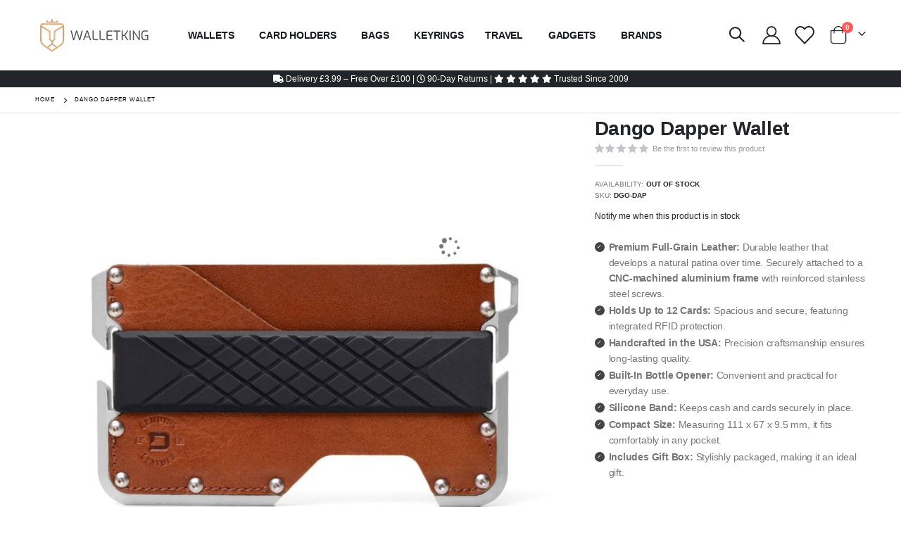

--- FILE ---
content_type: text/html; charset=UTF-8
request_url: https://www.walletking.co.uk/dango-dapper-wallet.html
body_size: 23953
content:
<!doctype html>
<html lang="en">
    <head prefix="og: http://ogp.me/ns# fb: http://ogp.me/ns/fb# product: http://ogp.me/ns/product#">
        <script>
    var LOCALE = 'en\u002DGB';
    var BASE_URL = 'https\u003A\u002F\u002Fwww.walletking.co.uk\u002F';
    var require = {
        'baseUrl': 'https\u003A\u002F\u002Fwww.walletking.co.uk\u002Fstatic\u002Fversion1761705710\u002Ffrontend\u002FSmartwave\u002Fporto_child\u002Fen_GB'
    };</script>        <meta charset="utf-8"/>
<meta name="title" content="Dango D01 Dapper™ Wallet – Slim Tactical Wallet"/>
<meta name="description" content="Dango D01 Dapper™ Wallet, handcrafted in the USA with CNC-machined aluminium and full-grain leather. Slim, durable, and equipped with RFID protection, it holds up to 12 cards while maintaining a sleek design. Perfect for modern minimalists."/>
<meta name="robots" content="INDEX,FOLLOW"/>
<meta name="viewport" content="width=device-width, initial-scale=1, maximum-scale=1.0, user-scalable=no"/>
<meta name="format-detection" content="telephone=no"/>
<title>Dango D01 Dapper™ Wallet – Slim Tactical Wallet</title>
<link  rel="stylesheet" type="text/css"  media="all" href="https://www.walletking.co.uk/static/version1761705710/frontend/Smartwave/porto_child/en_GB/mage/calendar.css" />
<link  rel="stylesheet" type="text/css"  media="all" href="https://www.walletking.co.uk/static/version1761705710/frontend/Smartwave/porto_child/en_GB/Mageplaza_Blog/css/mpBlogIcon.css" />
<link  rel="stylesheet" type="text/css"  media="all" href="https://www.walletking.co.uk/static/version1761705710/frontend/Smartwave/porto_child/en_GB/css/styles-m.css" />
<link  rel="stylesheet" type="text/css"  media="all" href="https://www.walletking.co.uk/static/version1761705710/frontend/Smartwave/porto_child/en_GB/owl.carousel/assets/owl.carousel.css" />
<link  rel="stylesheet" type="text/css"  media="all" href="https://www.walletking.co.uk/static/version1761705710/frontend/Smartwave/porto_child/en_GB/fancybox/css/jquery.fancybox.css" />
<link  rel="stylesheet" type="text/css"  media="all" href="https://www.walletking.co.uk/static/version1761705710/frontend/Smartwave/porto_child/en_GB/icon-fonts/css/porto-icons-codes.css" />
<link  rel="stylesheet" type="text/css"  media="all" href="https://www.walletking.co.uk/static/version1761705710/frontend/Smartwave/porto_child/en_GB/simple-line-icons/css/simple-line-icons.css" />
<link  rel="stylesheet" type="text/css"  media="all" href="https://www.walletking.co.uk/static/version1761705710/frontend/Smartwave/porto_child/en_GB/icon-fonts/css/animation.css" />
<link  rel="stylesheet" type="text/css"  media="all" href="https://www.walletking.co.uk/static/version1761705710/frontend/Smartwave/porto_child/en_GB/font-awesome/css/font-awesome.min.css" />
<link  rel="stylesheet" type="text/css"  media="all" href="https://www.walletking.co.uk/static/version1761705710/frontend/Smartwave/porto_child/en_GB/Mageplaza_Search/css/algoliasearch.css" />
<link  rel="stylesheet" type="text/css"  media="all" href="https://www.walletking.co.uk/static/version1761705710/frontend/Smartwave/porto_child/en_GB/Smartwave_Filterproducts/css/owl.carousel/assets/owl.carousel.css" />
<link  rel="stylesheet" type="text/css"  media="all" href="https://www.walletking.co.uk/static/version1761705710/frontend/Smartwave/porto_child/en_GB/Swissup_Suggestpage/css/suggestpage.css" />
<link  rel="stylesheet" type="text/css"  media="all" href="https://www.walletking.co.uk/static/version1761705710/frontend/Smartwave/porto_child/en_GB/Swissup_Ajaxpro/css/floatingcart.css" />
<link  rel="stylesheet" type="text/css"  media="all" href="https://www.walletking.co.uk/static/version1761705710/frontend/Smartwave/porto_child/en_GB/mage/gallery/gallery.css" />
<link  rel="stylesheet" type="text/css"  media="all" href="https://www.walletking.co.uk/static/version1761705710/frontend/Smartwave/porto_child/en_GB/Mageplaza_Core/css/owl.carousel.css" />
<link  rel="stylesheet" type="text/css"  media="all" href="https://www.walletking.co.uk/static/version1761705710/frontend/Smartwave/porto_child/en_GB/Mageplaza_Core/css/owl.theme.css" />
<link  rel="stylesheet" type="text/css"  media="screen and (min-width: 768px)" href="https://www.walletking.co.uk/static/version1761705710/frontend/Smartwave/porto_child/en_GB/css/styles-l.css" />
<link  rel="stylesheet" type="text/css"  media="print" href="https://www.walletking.co.uk/static/version1761705710/frontend/Smartwave/porto_child/en_GB/css/print.css" />
<script  type="text/javascript"  src="https://www.walletking.co.uk/static/version1761705710/frontend/Smartwave/porto_child/en_GB/requirejs/require.js"></script>
<script  type="text/javascript"  src="https://www.walletking.co.uk/static/version1761705710/frontend/Smartwave/porto_child/en_GB/mage/requirejs/mixins.js"></script>
<script  type="text/javascript"  src="https://www.walletking.co.uk/static/version1761705710/frontend/Smartwave/porto_child/en_GB/requirejs-config.js"></script>
<link  rel="stylesheet" type="text/css" href="//fonts.googleapis.com/css?family=Shadows+Into+Light" />
<link  rel="icon" type="image/x-icon" href="https://www.walletking.co.uk/media/favicon/stores/3/favicon-32x32_1.png" />
<link  rel="shortcut icon" type="image/x-icon" href="https://www.walletking.co.uk/media/favicon/stores/3/favicon-32x32_1.png" />
<link  rel="canonical" href="https://www.walletking.co.uk/dango-dapper-wallet.html" />
<link  rel="alternate" hreflang="en-GB" href="https://www.walletking.co.uk/dango-dapper-wallet.html" />
<link  rel="alternate" hreflang="it-IT" href="https://www.portafoglioshop.it/dango-dapper-wallet.html" />
<link  rel="alternate" hreflang="da-DK" href="https://www.pungebutikken.dk/dango-dapper-wallet.html" />
<link  rel="alternate" hreflang="sv-SE" href="https://www.planboksbutiken.se/dango-dapper-wallet.html" />
<link  rel="alternate" hreflang="de-DE" href="https://www.walletking.de/dango-dapper-wallet.html" />
<link  rel="alternate" hreflang="fi-FI" href="https://www.lompakkoshop.fi/dango-dapper-wallet.html" />
<link  rel="alternate" hreflang="nl-NL" href="https://www.walletking.nl/dango-dapper-wallet.html" />
<link  rel="alternate" hreflang="fr-FR" href="https://www.walletking.fr/dango-dapper-wallet.html" />
<link  rel="alternate" hreflang="nb-NO" href="https://www.lommebokbutikken.no/dango-dapper-wallet.html" />
<link  rel="alternate" hreflang="de-AT" href="https://www.walletking.at/dango-dapper-wallet.html" />
<link  rel="alternate" hreflang="nl-BE" href="https://www.walletking.be/dango-d01-dappertm-wallet-top-grain-leather-aluminum.html" />
<link  rel="alternate" hreflang="en-US" href="https://www.walletkingus.com/dango-dapper-wallet.html" />
<link  rel="alternate" hreflang="de-CH" href="https://www.walletking.ch/dango-dapper-wallet.html" />
<link  rel="alternate" hreflang="pt-PT" href="https://www.walletking.pt/dango-dapper-wallet.html" />
<link  rel="alternate" hreflang="es-ES" href="https://www.walletking.es/dango-dapper-wallet.html" />
<!--g3ZSIdNeNt0dr3w6tyJyVj0unhtOU7P0-->
<meta name="google-site-verification" content="4OvDEbjRaXUw2vhw2c2aNBLJfaHZLjP7Pp3218OUnBI" />        
    <link rel="stylesheet" type="text/css" media="all" href="https://www.walletking.co.uk/media/porto/web/bootstrap/css/bootstrap.optimized.min.css">
    <link rel="stylesheet" type="text/css" media="all" href="https://www.walletking.co.uk/media/porto/web/css/animate.optimized.css">
<link rel="stylesheet" type="text/css" media="all" href="https://www.walletking.co.uk/media/porto/web/css/header/type3.css">
<link rel="stylesheet" type="text/css" media="all" href="https://www.walletking.co.uk/media/porto/web/css/custom.css">
<link rel="stylesheet" type="text/css" media="all" href="https://www.walletking.co.uk/media/porto/configed_css/design_en.css">
<link rel="stylesheet" type="text/css" media="all" href="https://www.walletking.co.uk/media/porto/configed_css/settings_en.css">
<script type="text/javascript">
var redirect_cart = false;
    redirect_cart = true;
</script>
<script type="text/javascript">
var portoThemeLoaded = false;
window.addEventListener( 'load', function() {
  portoThemeLoaded = true;
} );
require([
    'jquery',
    'pt_animate'
], function ($) {
  var portoAnimateFn = function(){
    var $wrap = $(document.body);
    if ($.isFunction($.fn.themeAnimate)) {
      $wrap.find('[data-plugin-animate], [data-appear-animation]').each(function() {
        var $this = $(this),
            opts;

        var pluginOptions = $this.data('plugin-options');
        if (pluginOptions) {
          if (typeof pluginOptions == 'string') {
            opts = JSON.parse(pluginOptions.replace(/'/g,'"').replace(';',''));
          } else {
            opts = pluginOptions;
          }
        }
        $this.themeAnimate(opts);
      });
    }
  };
  if (portoThemeLoaded) {
    portoAnimateFn();
  } else {
    $(window).on('load', portoAnimateFn);
  }
    var scrolled = false;
    $(window).scroll(function(){
        if($(window).width()>=992){
            if(160<$(window).scrollTop() && !scrolled){
                $('.page-header:not(.sticky-header)').css("height",$('.page-header:not(.sticky-header)').height()+'px');
                $('.page-header').addClass("sticky-header");
                scrolled = true;
                if($(".page-header").hasClass("type1") || $(".page-header").hasClass("type2") || $(".page-header").hasClass("type6")) {
                  $('.page-header .minicart-wrapper').after('<div class="minicart-place hide"></div>');
                  var minicart = $('.page-header .minicart-wrapper').detach();
                  $('.page-header .navigation').append(minicart);

                                  }
                            }
            if(160>=$(window).scrollTop() && scrolled){
                $('.page-header.sticky-header').css("height",'auto');
                $('.page-header').removeClass("sticky-header");
                scrolled = false;
                if($(".page-header").hasClass("type1") || $(".page-header").hasClass("type2") || $(".page-header").hasClass("type6")) {
                  var minicart;
                  minicart = $('.page-header .navigation .minicart-wrapper').detach();
                  $('.minicart-place').after(minicart);
                  $('.minicart-place').remove();
                  $('.page-header .minicart-wrapper-moved').addClass("minicart-wrapper").removeClass("minicart-wrapper-moved").removeClass("hide");

                                  }
            }
        }
        if($('body').hasClass('mobile-sticky')) {
            if($(window).width()<=991){
                if(130<$(window).scrollTop() && !scrolled){
                  $('.page-header:not(.sticky-header)').css("height",$('.page-header:not(.sticky-header)').height()+'px');
                  $('.page-header').addClass("sticky-header");
                  scrolled = true;
                }
                if(130>=$(window).scrollTop() && scrolled){
                  $('.page-header.sticky-header').css("height",'auto');
                  $('.page-header').removeClass("sticky-header");
                  scrolled = false;
                }
            }
        }
    });
    $(window).resize(function(){
      var b_w = $(window).width();
      if(b_w <= 991){
        if($('.page-header .navigation .minicart-wrapper').length > 0) {
          var minicart;
          minicart = $('.page-header .navigation .minicart-wrapper').detach();
          $('.minicart-place').after(minicart);
          $('.minicart-place').remove();
          $('.page-header .minicart-wrapper-moved').addClass("minicart-wrapper").removeClass("minicart-wrapper-moved").removeClass("hide");
        }
      }
    });
});
</script> 
    <script type="text/x-magento-init">
        {
            "*": {
                "Magento_PageCache/js/form-key-provider": {
                    "isPaginationCacheEnabled":
                        0                }
            }
        }
    </script>

<script type="text&#x2F;javascript">window.dataLayer = window.dataLayer || [];
window.getAmGa4Cookie = function () {
    let cookies = {};
    document.cookie.split(';').forEach(function (el) {
        let [key, value] = el.split('=');
        cookies[key.trim()] = value;
    });

    return cookies['amga4_customer']
        ? decodeURIComponent(cookies['amga4_customer'])
        : '{}';
};

(function () {
        /**
     * @var {[Object]}
     */
    const userProperties = JSON.parse(window.getAmGa4Cookie());

    if (userProperties.customerGroup) {
        window.dataLayer.push({'customerGroup': userProperties.customerGroup});
    }
    if (userProperties.customerId) {
        window.dataLayer.push({'customerId': userProperties.customerId});
    }
        /**
     * @var {[Object]}
     */
    const dataToPush = JSON.parse('\u005B\u007B\u0022ecommerce\u0022\u003Anull\u007D,\u007B\u0022event\u0022\u003A\u0022view_item\u0022,\u0022ecommerce\u0022\u003A\u007B\u0022items\u0022\u003A\u005B\u007B\u0022item_name\u0022\u003A\u0022Dango\u0020Dapper\u0020Wallet\u0022,\u0022item_id\u0022\u003A\u0022DGO\u002DDAP\u0022,\u0022currency\u0022\u003A\u0022GBP\u0022,\u0022item_category\u0022\u003A\u0022Credit\u0020Card\u0020Holders\u0022,\u0022price\u0022\u003A0\u007D\u005D\u007D\u007D\u005D');

    dataToPush.forEach((dataObject) => {
        window.dataLayer.push(dataObject);
    });
})();
</script>
<!-- Google Tag Manager -->
<script type="text&#x2F;javascript">function callAmGA4GTM () {
(function(w,d,s,l,i){w[l]=w[l]||[];w[l].push({'gtm.start':
new Date().getTime(),event:'gtm.js'});var f=d.getElementsByTagName(s)[0],
j=d.createElement(s),dl=l!='dataLayer'?'&l='+l:'';j.async=true;j.src=
'https://www.googletagmanager.com/gtm.js?id='+i+dl;f.parentNode.insertBefore(j,f);
})(window,document,'script','dataLayer', 'GTM-W8XZJBQ');
}
</script><!-- End Google Tag Manager -->
<script type="text&#x2F;javascript">(function () {
            callAmGA4GTM();
    })();
</script>    <!-- Global site tag (gtag.js) - Google AdWords: 775859134 -->
    <script 
      async 
      src="https://www.googletagmanager.com/gtag/js?id=AW-775859134">
    </script>
    <script>
      window.dataLayer = window.dataLayer || [];
      function gtag(){dataLayer.push(arguments);}
      gtag('js', new Date());

      gtag('config', 'AW-775859134');
    </script>

<meta property="og:type" content="product" />
<meta property="og:title"
      content="Dango&#x20;Dapper&#x20;Wallet" />
<meta property="og:image"
      content="https://www.walletking.co.uk/media/catalog/product/cache/f6e35861eb9758a7d9813b33e1bbfda4/d/a/dap_wb_color.jpg" />
<meta property="og:description"
      content="&#x0D;&#x0A;Premium&#x20;Full-Grain&#x20;Leather&#x3A;&#x20;Durable&#x20;leather&#x20;that&#x20;develops&#x20;a&#x20;natural&#x20;patina&#x20;over&#x20;time.&#x20;Securely&#x20;attached&#x20;to&#x20;a&#x20;CNC-machined&#x20;aluminium&#x20;frame&#x20;with&#x20;reinforced&#x20;stainless&#x20;steel&#x20;screws.&#x0D;&#x0A;Holds&#x20;Up&#x20;to&#x20;12&#x20;Cards&#x3A;&#x20;Spacious&#x20;and&#x20;secure,&#x20;featuring&#x20;integrated&#x20;RFID&#x20;protection.&#x0D;&#x0A;Handcrafted&#x20;in&#x20;the&#x20;USA&#x3A;&#x20;Precision&#x20;craftsmanship&#x20;ensures&#x20;long-lasting&#x20;quality.&#x0D;&#x0A;Built-In&#x20;Bottle&#x20;Opener&#x3A;&#x20;Convenient&#x20;and&#x20;practical&#x20;for&#x20;everyday&#x20;use.&#x0D;&#x0A;Silicone&#x20;Band&#x3A;&#x20;Keeps&#x20;cash&#x20;and&#x20;cards&#x20;securely&#x20;in&#x20;place.&#x0D;&#x0A;Compact&#x20;Size&#x3A;&#x20;Measuring&#x20;111&#x20;x&#x20;67&#x20;x&#x20;9.5&#x20;mm,&#x20;it&#x20;fits&#x20;comfortably&#x20;in&#x20;any&#x20;pocket.&#x0D;&#x0A;Includes&#x20;Gift&#x20;Box&#x3A;&#x20;Stylishly&#x20;packaged,&#x20;making&#x20;it&#x20;an&#x20;ideal&#x20;gift.&#x0D;&#x0A;" />
<meta property="og:url" content="https://www.walletking.co.uk/dango-dapper-wallet.html" />
    <meta property="product:price:amount" content="0"/>
    <meta property="product:price:currency"
      content="GBP"/>
<script type="application/ld+json">{"@context":"http:\/\/schema.org","@type":"BreadcrumbList","itemListElement":[{"@type":"ListItem","item":{"@id":"https:\/\/www.walletking.co.uk\/dango-dapper-wallet.html","name":"Dango Dapper Wallet"},"position":1}]}</script><script type="application/ld+json">{"@context":"http:\/\/schema.org","@type":"Product","name":"Dango Dapper Wallet","description":"<div data-content-type=\"html\" data-appearance=\"default\" data-element=\"main\">&lt;h2&gt;Dango D01 Dapper\u2122 Wallet \u2013 Functional Design Handcrafted in the USA&lt;\/h2&gt;\r\n&lt;p&gt;The Dango D01 Dapper\u2122 Wallet combines minimalist design with high functionality. Perfect for those who value quality and a modern aesthetic, this compact wallet is suitable for both everyday use and special occasions.&lt;\/p&gt;\r\n\r\n&lt;h3&gt;Premium Materials for Durability&lt;\/h3&gt;\r\n&lt;p&gt;Handcrafted in the USA, the Dango D01 Dapper\u2122 Wallet features precision CNC-machined 6061 aerospace-grade aluminium paired with full-grain, oil-treated leather. Reinforced with stainless steel screws, this wallet is built to last. Despite its robust construction, it weighs just 57 grams, making it lightweight and practical. With integrated RFID protection, your cards are safe from unauthorised scans.&lt;\/p&gt;\r\n\r\n&lt;h3&gt;Slim Yet Spacious&lt;\/h3&gt;\r\n&lt;p&gt;Designed to hold up to 12 cards, the wallet maintains a slim profile, measuring only 9.5 mm thick when carrying six cards. It fits comfortably in your pocket while offering ample space for your essentials.&lt;\/p&gt;\r\n\r\n&lt;h3&gt;Practical Features&lt;\/h3&gt;\r\n&lt;p&gt;An integrated bottle opener adds convenience for any occasion, and the silicone band securely holds additional cards or cash in place. Everything you need is kept organised and easily accessible.&lt;\/p&gt;\r\n\r\n&lt;h3&gt;For the Quality-Focused Minimalist&lt;\/h3&gt;\r\n&lt;p&gt;The Dango D01 Dapper\u2122 Wallet is ideal for those who want functionality and durability in a sleek, compact design. It keeps your cards and cash secure and organised without unnecessary bulk.&lt;\/p&gt;<\/div>","image":"https:\/\/www.walletking.co.uk\/media\/catalog\/product\/cache\/f6e35861eb9758a7d9813b33e1bbfda4\/d\/a\/dap_wb_color.jpg","brand":{"@type":"Brand","name":"Dango Products"},"sku":"DGO-DAP"}</script><script type="application/ld+json">{"@context":"http:\/\/schema.org\/","@type":"WebPage","speakable":{"@type":"SpeakableSpecification","cssSelector":[".description"],"xpath":["\/html\/head\/title"]}}</script>    </head>
    <body data-container="body"
          data-mage-init='{"loaderAjax": {}, "loader": { "icon": "https://www.walletking.co.uk/static/version1761705710/frontend/Smartwave/porto_child/en_GB/images/loader-2.gif"}}'
        class="hide-registration-note page-product-configurable catalog-product-view product-dango-dapper-wallet  layout-1220 wide am-porto-cmtb page-layout-1column" id="html-body">
        
<script type="text/x-magento-init">
    {
        "*": {
            "Magento_PageBuilder/js/widget-initializer": {
                "config": {"[data-content-type=\"slider\"][data-appearance=\"default\"]":{"Magento_PageBuilder\/js\/content-type\/slider\/appearance\/default\/widget":false},"[data-content-type=\"map\"]":{"Magento_PageBuilder\/js\/content-type\/map\/appearance\/default\/widget":false},"[data-content-type=\"row\"]":{"Magento_PageBuilder\/js\/content-type\/row\/appearance\/default\/widget":false},"[data-content-type=\"tabs\"]":{"Magento_PageBuilder\/js\/content-type\/tabs\/appearance\/default\/widget":false},"[data-content-type=\"slide\"]":{"Magento_PageBuilder\/js\/content-type\/slide\/appearance\/default\/widget":{"buttonSelector":".pagebuilder-slide-button","showOverlay":"hover","dataRole":"slide"}},"[data-content-type=\"banner\"]":{"Magento_PageBuilder\/js\/content-type\/banner\/appearance\/default\/widget":{"buttonSelector":".pagebuilder-banner-button","showOverlay":"hover","dataRole":"banner"}},"[data-content-type=\"buttons\"]":{"Magento_PageBuilder\/js\/content-type\/buttons\/appearance\/inline\/widget":false},"[data-content-type=\"products\"][data-appearance=\"carousel\"]":{"Magento_PageBuilder\/js\/content-type\/products\/appearance\/carousel\/widget":false},"[data-content-type=\"filterproducts\"][data-appearance=\"owlcarousel\"]":{"Smartwave_Filterproducts\/js\/content-type\/filterproducts\/appearance\/carousel\/widget":false}},
                "breakpoints": {"desktop":{"label":"Desktop","stage":true,"default":true,"class":"desktop-switcher","icon":"Magento_PageBuilder::css\/images\/switcher\/switcher-desktop.svg","conditions":{"min-width":"1024px"},"options":{"products":{"default":{"slidesToShow":"5"}}}},"tablet":{"conditions":{"max-width":"1024px","min-width":"768px"},"options":{"products":{"default":{"slidesToShow":"4"},"continuous":{"slidesToShow":"3"}}}},"mobile":{"label":"Mobile","stage":true,"class":"mobile-switcher","icon":"Magento_PageBuilder::css\/images\/switcher\/switcher-mobile.svg","media":"only screen and (max-width: 768px)","conditions":{"max-width":"768px","min-width":"640px"},"options":{"products":{"default":{"slidesToShow":"3"}}}},"mobile-small":{"conditions":{"max-width":"640px"},"options":{"products":{"default":{"slidesToShow":"2"},"continuous":{"slidesToShow":"1"}}}}}            }
        }
    }
</script>

<div class="cookie-status-message" id="cookie-status">
    The store will not work correctly in the case when cookies are disabled.</div>
<script type="text&#x2F;javascript">document.querySelector("#cookie-status").style.display = "none";</script>
<script type="text/x-magento-init">
    {
        "*": {
            "cookieStatus": {}
        }
    }
</script>

<script type="text/x-magento-init">
    {
        "*": {
            "mage/cookies": {
                "expires": null,
                "path": "\u002F",
                "domain": ".walletking.co.uk",
                "secure": true,
                "lifetime": "86400"
            }
        }
    }
</script>

<script>
    window.cookiesConfig = window.cookiesConfig || {};
    window.cookiesConfig.secure = true;
</script><script>    require.config({
        map: {
            '*': {
                wysiwygAdapter: 'mage/adminhtml/wysiwyg/tiny_mce/tinymce5Adapter'
            }
        }
    });</script><script>
    require.config({
        paths: {
            googleMaps: 'https\u003A\u002F\u002Fmaps.googleapis.com\u002Fmaps\u002Fapi\u002Fjs\u003Fv\u003D3\u0026key\u003DAIzaSyBFlV4zb0h\u002DrCmrm\u002Dajpj6LSrnMHFjEI7k'
        },
        config: {
            'Magento_PageBuilder/js/utils/map': {
                style: ''
            },
            'Magento_PageBuilder/js/content-type/map/preview': {
                apiKey: 'AIzaSyBFlV4zb0h\u002DrCmrm\u002Dajpj6LSrnMHFjEI7k',
                apiKeyErrorMessage: 'You\u0020must\u0020provide\u0020a\u0020valid\u0020\u003Ca\u0020href\u003D\u0027https\u003A\u002F\u002Fwww.walletking.co.uk\u002Fadminhtml\u002Fsystem_config\u002Fedit\u002Fsection\u002Fcms\u002F\u0023cms_pagebuilder\u0027\u0020target\u003D\u0027_blank\u0027\u003EGoogle\u0020Maps\u0020API\u0020key\u003C\u002Fa\u003E\u0020to\u0020use\u0020a\u0020map.'
            },
            'Magento_PageBuilder/js/form/element/map': {
                apiKey: 'AIzaSyBFlV4zb0h\u002DrCmrm\u002Dajpj6LSrnMHFjEI7k',
                apiKeyErrorMessage: 'You\u0020must\u0020provide\u0020a\u0020valid\u0020\u003Ca\u0020href\u003D\u0027https\u003A\u002F\u002Fwww.walletking.co.uk\u002Fadminhtml\u002Fsystem_config\u002Fedit\u002Fsection\u002Fcms\u002F\u0023cms_pagebuilder\u0027\u0020target\u003D\u0027_blank\u0027\u003EGoogle\u0020Maps\u0020API\u0020key\u003C\u002Fa\u003E\u0020to\u0020use\u0020a\u0020map.'
            },
        }
    });
</script>

<script>
    require.config({
        shim: {
            'Magento_PageBuilder/js/utils/map': {
                deps: ['googleMaps']
            }
        }
    });
</script>

<!-- Google Tag Manager (noscript) -->
<noscript>
    <iframe src="https://www.googletagmanager.com/ns.html?id=GTM-W8XZJBQ"
            height="0" width="0" style="display:none;visibility:hidden"></iframe>
</noscript>
<!-- End Google Tag Manager (noscript) -->

<script type="text/x-magento-init">
    {
        "*": {
            "Amasty_GA4/js/event/ajax-observer": {
                "observedEvents": [{"gaEvent":"add_to_cart","pathname":"amasty_cart\/cart\/add","observerType":"ajaxComplete"},{"gaEvent":"remove_from_cart","pathname":"checkout\/sidebar\/removeItem","observerType":"ajaxSend"},{"gaEvent":"add_payment_info","pathname":"\/set-payment-information","observerType":"ajaxComplete"},{"gaEvent":"add_shipping_info","pathname":"\/shipping-information","observerType":"ajaxComplete"}]            }
        }
    }
</script>

<script type="text/x-magento-init">
    {
        "*": {
            "Amasty_GA4/js/event/product/wishlist": {}
        }
    }
</script>
<script type="text/javascript">
require([
    'jquery'
], function ($) {
    $(document).ready(function(){
        if(!($("body").hasClass("product-type-default") || $("body").hasClass("product-type-carousel") || $("body").hasClass("product-type-fullwidth") || $("body").hasClass("product-type-grid") || $("body").hasClass("product-type-sticky-right") || $("body").hasClass("product-type-wide-grid"))) {
                    if($(".block.upsell").length > 0) {
            var u = $('<div class="main-upsell-product-detail"/>');
            $('<div class="container"/>').html($(".block.upsell").detach()).appendTo(u);
            $("#maincontent").after(u);
        }
        if($(".block.related").length > 0) {
            var u = $('<div class="main-related-product-detail"/>');
            $('<div class="container"/>').html($(".block.related").detach()).appendTo(u);
            $("#maincontent").after(u);
        }
            }
        });
});
</script>
<div class="page-wrapper"><header class="page-header type3" >
  <div class="main-panel-top">
      <div class="container">
          <div class="main-panel-inner">
              <div class="panel wrapper">
                <div class="header-left">
                                  </div>
                <div class="header-right">
                  <div class="panel header show-icon-tablet">
                    <div class="top-links-icon">
                      <a href="javascript:;">Links</a>
                    </div>
                    <ul class="header links">    <li class="greet welcome" data-bind="scope: 'customer'">
        <!-- ko if: customer().fullname  -->
        <span class="logged-in"
              data-bind="text: new String('Welcome, %1!').replace('%1', customer().fullname)">
        </span>
        <!-- /ko -->
        <!-- ko ifnot: customer().fullname  -->
        <span class="not-logged-in"
              data-bind="html: '&#x20;'"></span>
                <!-- /ko -->
    </li>
    <script type="text/x-magento-init">
    {
        "*": {
            "Magento_Ui/js/core/app": {
                "components": {
                    "customer": {
                        "component": "Magento_Customer/js/view/customer"
                    }
                }
            }
        }
    }
    </script>
<li class="link authorization-link" data-label="or">
    <a href="https://www.walletking.co.uk/customer/account/login/"        >Sign In</a>
</li>
<li><a href="https://www.walletking.co.uk/contact">Contact Us</a></li><li><a href="https://www.walletking.co.uk/customer/account/create/" id="idhJhXAlH3" >Create an Account</a></li></ul>                  </div>
                  <span class="separator"></span>
                  <div class="panel header">
                                        <div class="switcher language switcher-language" data-ui-id="language-switcher" id="switcher-language">
    <strong class="label switcher-label"><span>Language</span></strong>
    <div class="actions dropdown options switcher-options">
        <div class="action toggle switcher-trigger" id="switcher-language-trigger">
            <strong class="view-en">
                                    <img src="https://www.walletking.co.uk/media/wysiwyg/smartwave/porto/flags/en.png" alt="Flag of English" />
                                <span>English</span>
            </strong>
        </div>
        <ul class="dropdown switcher-dropdown"
            data-mage-init='{"dropdownDialog":{
                "appendTo":"#switcher-language > .options",
                "triggerTarget":"#switcher-language-trigger",
                "closeOnMouseLeave": false,
                "triggerClass":"active",
                "parentClass":"active",
                "buttons":null}}'>
                                                                            <li class="view-de switcher-option">
                        <a href="#" data-post='{"action":"https:\/\/www.walletking.co.uk\/stores\/store\/redirect\/","data":{"___store":"de","___from_store":"en","uenc":"aHR0cHM6Ly93d3cud2FsbGV0a2luZy5kZS9kYW5nby1kYXBwZXItd2FsbGV0Lmh0bWw_X19fc3RvcmU9ZGU,"}}'>
                                                            <img src="https://www.walletking.co.uk/media/wysiwyg/smartwave/porto/flags/de.png" alt="Flag of Deutsch" />
                                                        Deutsch</a>
                    </li>
                                                                <li class="view-dk switcher-option">
                        <a href="#" data-post='{"action":"https:\/\/www.walletking.co.uk\/stores\/store\/redirect\/","data":{"___store":"dk","___from_store":"en","uenc":"aHR0cHM6Ly93d3cucHVuZ2VidXRpa2tlbi5kay9kYW5nby1kYXBwZXItd2FsbGV0Lmh0bWw_X19fc3RvcmU9ZGs,"}}'>
                                                            <img src="https://www.walletking.co.uk/media/wysiwyg/smartwave/porto/flags/dk.png" alt="Flag of Danish" />
                                                        Danish</a>
                    </li>
                                                                <li class="view-se switcher-option">
                        <a href="#" data-post='{"action":"https:\/\/www.walletking.co.uk\/stores\/store\/redirect\/","data":{"___store":"se","___from_store":"en","uenc":"aHR0cHM6Ly93d3cucGxhbmJva3NidXRpa2VuLnNlL2RhbmdvLWRhcHBlci13YWxsZXQuaHRtbD9fX19zdG9yZT1zZQ,,"}}'>
                                                            <img src="https://www.walletking.co.uk/media/wysiwyg/smartwave/porto/flags/se.png" alt="Flag of Svenska" />
                                                        Svenska</a>
                    </li>
                                                                <li class="view-fr switcher-option">
                        <a href="#" data-post='{"action":"https:\/\/www.walletking.co.uk\/stores\/store\/redirect\/","data":{"___store":"fr","___from_store":"en","uenc":"aHR0cHM6Ly93d3cud2FsbGV0a2luZy5mci9kYW5nby1kYXBwZXItd2FsbGV0Lmh0bWw_X19fc3RvcmU9ZnI,"}}'>
                                                            <img src="https://www.walletking.co.uk/media/wysiwyg/smartwave/porto/flags/fr.png" alt="Flag of Français" />
                                                        Français</a>
                    </li>
                                                                <li class="view-nl switcher-option">
                        <a href="#" data-post='{"action":"https:\/\/www.walletking.co.uk\/stores\/store\/redirect\/","data":{"___store":"nl","___from_store":"en","uenc":"aHR0cHM6Ly93d3cud2FsbGV0a2luZy5ubC9kYW5nby1kYXBwZXItd2FsbGV0Lmh0bWw_X19fc3RvcmU9bmw,"}}'>
                                                            <img src="https://www.walletking.co.uk/media/wysiwyg/smartwave/porto/flags/nl.png" alt="Flag of Nederlands" />
                                                        Nederlands</a>
                    </li>
                                                                <li class="view-at switcher-option">
                        <a href="#" data-post='{"action":"https:\/\/www.walletking.co.uk\/stores\/store\/redirect\/","data":{"___store":"at","___from_store":"en","uenc":"aHR0cHM6Ly93d3cud2FsbGV0a2luZy5hdC9kYW5nby1kYXBwZXItd2FsbGV0Lmh0bWw_X19fc3RvcmU9YXQ,"}}'>
                                                            <img src="https://www.walletking.co.uk/media/wysiwyg/smartwave/porto/flags/at.png" alt="Flag of Österreich" />
                                                        Österreich</a>
                    </li>
                                                                <li class="view-be switcher-option">
                        <a href="#" data-post='{"action":"https:\/\/www.walletking.co.uk\/stores\/store\/redirect\/","data":{"___store":"be","___from_store":"en","uenc":"aHR0cHM6Ly93d3cud2FsbGV0a2luZy5iZS9kYW5nby1kYXBwZXItd2FsbGV0Lmh0bWw_X19fc3RvcmU9YmU,"}}'>
                                                            <img src="https://www.walletking.co.uk/media/wysiwyg/smartwave/porto/flags/be.png" alt="Flag of België" />
                                                        België</a>
                    </li>
                                                                <li class="view-fi switcher-option">
                        <a href="#" data-post='{"action":"https:\/\/www.walletking.co.uk\/stores\/store\/redirect\/","data":{"___store":"fi","___from_store":"en","uenc":"aHR0cHM6Ly93d3cubG9tcGFra29zaG9wLmZpL2RhbmdvLWRhcHBlci13YWxsZXQuaHRtbD9fX19zdG9yZT1maQ,,"}}'>
                                                            <img src="https://www.walletking.co.uk/media/wysiwyg/smartwave/porto/flags/fi.png" alt="Flag of Suomi" />
                                                        Suomi</a>
                    </li>
                                                                <li class="view-us switcher-option">
                        <a href="#" data-post='{"action":"https:\/\/www.walletking.co.uk\/stores\/store\/redirect\/","data":{"___store":"us","___from_store":"en","uenc":"aHR0cHM6Ly93d3cud2FsbGV0a2luZ3VzLmNvbS9kYW5nby1kYXBwZXItd2FsbGV0Lmh0bWw_X19fc3RvcmU9dXM,"}}'>
                                                            <img src="https://www.walletking.co.uk/media/wysiwyg/smartwave/porto/flags/us.png" alt="Flag of US" />
                                                        US</a>
                    </li>
                                                                <li class="view-it switcher-option">
                        <a href="#" data-post='{"action":"https:\/\/www.walletking.co.uk\/stores\/store\/redirect\/","data":{"___store":"it","___from_store":"en","uenc":"aHR0cHM6Ly93d3cucG9ydGFmb2dsaW9zaG9wLml0L2RhbmdvLWRhcHBlci13YWxsZXQuaHRtbD9fX19zdG9yZT1pdA,,"}}'>
                                                            <img src="https://www.walletking.co.uk/media/wysiwyg/smartwave/porto/flags/it.png" alt="Flag of Italiano" />
                                                        Italiano</a>
                    </li>
                                                                <li class="view-pt switcher-option">
                        <a href="#" data-post='{"action":"https:\/\/www.walletking.co.uk\/stores\/store\/redirect\/","data":{"___store":"pt","___from_store":"en","uenc":"aHR0cHM6Ly93d3cud2FsbGV0a2luZy5wdC9kYW5nby1kYXBwZXItd2FsbGV0Lmh0bWw_X19fc3RvcmU9cHQ,"}}'>
                                                            <img src="https://www.walletking.co.uk/media/wysiwyg/smartwave/porto/flags/pt.png" alt="Flag of Portugal" />
                                                        Portugal</a>
                    </li>
                                                                <li class="view-es switcher-option">
                        <a href="#" data-post='{"action":"https:\/\/www.walletking.co.uk\/stores\/store\/redirect\/","data":{"___store":"es","___from_store":"en","uenc":"aHR0cHM6Ly93d3cud2FsbGV0a2luZy5lcy9kYW5nby1kYXBwZXItd2FsbGV0Lmh0bWw_X19fc3RvcmU9ZXM,"}}'>
                                                            <img src="https://www.walletking.co.uk/media/wysiwyg/smartwave/porto/flags/es.png" alt="Flag of Spain" />
                                                        Spain</a>
                    </li>
                                                                <li class="view-ch switcher-option">
                        <a href="#" data-post='{"action":"https:\/\/www.walletking.co.uk\/stores\/store\/redirect\/","data":{"___store":"ch","___from_store":"en","uenc":"aHR0cHM6Ly93d3cud2FsbGV0a2luZy5jaC9kYW5nby1kYXBwZXItd2FsbGV0Lmh0bWw_X19fc3RvcmU9Y2g,"}}'>
                                                            <img src="https://www.walletking.co.uk/media/wysiwyg/smartwave/porto/flags/ch.png" alt="Flag of Swiss" />
                                                        Swiss</a>
                    </li>
                                                                <li class="view-no switcher-option">
                        <a href="#" data-post='{"action":"https:\/\/www.walletking.co.uk\/stores\/store\/redirect\/","data":{"___store":"no","___from_store":"en","uenc":"aHR0cHM6Ly93d3cubG9tbWVib2tidXRpa2tlbi5uby9kYW5nby1kYXBwZXItd2FsbGV0Lmh0bWw_X19fc3RvcmU9bm8,"}}'>
                                                            <img src="https://www.walletking.co.uk/media/wysiwyg/smartwave/porto/flags/no.png" alt="Flag of Norsk" />
                                                        Norsk</a>
                    </li>
                                                </ul>
    </div>
</div>
                  </div>
                                  </div>
              </div>
          </div>
      </div>
  </div>
  <div class="header-main">
    <div class="header content header-row">
      <div class="header-left">
            <a class="logo" href="https://www.walletking.co.uk/" title="Walletking">
        <img src="https://www.walletking.co.uk/media/logo/stores/3/walletking-logo-fp-opt.png"
             alt="Walletking"
             width="170"             height="50"        />
    </a>
            <div class="sections nav-sections">
                <div class="section-items nav-sections-items"
             data-mage-init='{"tabs":{"openedState":"active"}}'>
                                            <div class="section-item-title nav-sections-item-title"
                     data-role="collapsible">
                    <a class="nav-sections-item-switch"
                       data-toggle="switch" href="#store.menu">
                        Menu                    </a>
                </div>
                <div class="section-item-content nav-sections-item-content"
                     id="store.menu"
                     data-role="content">
                    
<nav class="swissup-navigationpro navpro navigation orientation-horizontal dropdown-level0-stick-center dropdown-right dropdown-bottom navpro-transformable navpro-effect-slidein"
    data-action="navigation">
    <ul id="navpro-topnav"
        class="navpro-menu navpro-sticky justify-center caret-aside"
        data-mage-init='{"navpro":{"level0":{"position":{"my":"center top","at":"center bottom"}},"position":{"my":"left top","at":"right top"},"mediaBreakpoint":"(max-width: 991px)"},"Swissup_Navigationpro\/js\/sticky":[]}'
        >
        <li  class="li-item level0 nav-1 size-small first level-top parent"><a href="#" class="level-top">
    
    <span>Wallets</span>
</a><div class="navpro-dropdown navpro-dropdown-level1 size-small" data-level="0"><div class="navpro-dropdown-inner"><div class="navpro-row gutters"><div class="navpro-col navpro-col-12"><ul class="children vertical" data-columns="1"><li  class="li-item level1 nav-1-1 size-small category-item first"><a href="https://www.walletking.co.uk/women/women-s-wallets.html" class=""><span>Women&#039;s Wallets</span></a></li><li  class="li-item level1 nav-1-2 size-small"><a href="https://www.walletking.co.uk/men-s-wallets.html" class=""><span>Men&#039;s Wallets</span></a></li><li  class="li-item level1 nav-1-3 size-small category-item"><a href="https://www.walletking.co.uk/men-s-wallets/rfid-blocking-wallets.html" class=""><span>RFID blocking wallets</span></a></li><li  class="li-item level1 nav-1-4 size-small category-item"><a href="https://www.walletking.co.uk/travel/travel-wallets.html" class=""><span>Travel wallets</span></a></li><li  class="li-item level1 nav-1-5 size-small category-item"><a href="https://www.walletking.co.uk/magesafe-phone-wallets.html" class=""><span>Magesafe &amp; Phone Wallets</span></a></li><li  class="li-item level1 nav-1-6 size-small category-item"><a href="https://www.walletking.co.uk/men-s-wallets/money-clips.html" class=""><span>Money Clips</span></a></li><li  class="li-item level1 nav-1-7 size-small category-item last"><a href="https://www.walletking.co.uk/gifts/wallet-trackers.html" class=""><span>Wallet Trackers</span></a></li></ul></div></div></div><span class="navpro-shevron"></span></div></li><li  class="li-item level0 nav-2 size-small level-top parent"><a href="#" class="level-top">
    
    <span>Card Holders</span>
</a><div class="navpro-dropdown navpro-dropdown-level1 size-small" data-level="0"><div class="navpro-dropdown-inner"><div class="navpro-row gutters"><div class="navpro-col navpro-col-9"><ul class="children vertical" data-columns="1"><li  class="li-item level1 nav-2-1 size-small first parent-expanded"><a href="https://www.walletking.co.uk/credit-card-holders.html" class=""><span>All Card Holders</span></a></li><li  class="li-item level1 nav-2-2 size-small category-item parent-expanded"><a href="https://www.walletking.co.uk/credit-card-holders/men-s-card-holders.html" class=""><span>Men&#039;s card holders</span></a></li><li  class="li-item level1 nav-2-3 size-small category-item parent-expanded"><a href="https://www.walletking.co.uk/credit-card-holders/women-s-card-holders.html" class=""><span>Women&#039;s card holders</span></a></li><li  class="li-item level1 nav-2-4 size-small category-item parent-expanded"><a href="https://www.walletking.co.uk/credit-card-holders/credit-card-cases.html" class=""><span>Metal Card Cases</span></a></li><li  class="li-item level1 nav-2-5 size-small category-item last parent-expanded"><a href="https://www.walletking.co.uk/gifts/business-card-holder.html" class=""><span>Business card holders</span></a></li></ul></div></div></div><span class="navpro-shevron"></span></div></li><li  class="li-item level0 nav-3 size-small level-top parent"><a href="#" class="level-top">
    
    <span>Bags</span>
</a><div class="navpro-dropdown navpro-dropdown-level1 size-small" data-level="0"><div class="navpro-dropdown-inner"><div class="navpro-row gutters"><div class="navpro-col navpro-col-9"><ul class="children vertical" data-columns="1"><li  class="li-item level1 nav-3-1 size-small category-item first parent-expanded"><a href="https://www.walletking.co.uk/travel/backpacks.html" class=""><span>Backpacks</span></a></li><li  class="li-item level1 nav-3-2 size-small category-item parent-expanded"><a href="https://www.walletking.co.uk/travel/laptop-bags.html" class=""><span>Laptop bags</span></a></li><li  class="li-item level1 nav-3-3 size-small category-item last parent-expanded"><a href="https://www.walletking.co.uk/travel/travel-organisers-cases.html" class=""><span>Organisers &amp; Cases</span></a></li></ul></div></div></div><span class="navpro-shevron"></span></div></li><li  class="li-item level0 nav-4 size-small category-item level-top"><a href="https://www.walletking.co.uk/keyrings.html" class="level-top">
    
    <span>Keyrings</span>
</a></li><li  class="li-item level0 nav-5 size-small category-item level-top parent"><a href="https://www.walletking.co.uk/travel.html" class="level-top">
    
    <span>Travel</span>
</a><div class="navpro-dropdown navpro-dropdown-level1 size-small" data-level="0"><div class="navpro-dropdown-inner"><div class="navpro-row gutters"><div class="navpro-col navpro-col-9"><ul class="children vertical" data-columns="1"><li  class="li-item level1 nav-5-1 size-small category-item first parent-expanded"><a href="https://www.walletking.co.uk/travel/passport-covers.html" class=""><span>Passport covers</span></a></li><li  class="li-item level1 nav-5-2 size-small category-item parent-expanded"><a href="https://www.walletking.co.uk/travel/travel-wallets.html" class=""><span>Travel wallets</span></a></li><li  class="li-item level1 nav-5-3 size-small category-item parent-expanded"><a href="https://www.walletking.co.uk/travel/travel-organisers-cases.html" class=""><span>Organisers &amp; Cases</span></a></li><li  class="li-item level1 nav-5-4 size-small category-item parent-expanded"><a href="https://www.walletking.co.uk/travel/powerbanks.html" class=""><span>Powerbanks</span></a></li><li  class="li-item level1 nav-5-5 size-small category-item parent-expanded"><a href="https://www.walletking.co.uk/travel/cables.html" class=""><span>Cables</span></a></li><li  class="li-item level1 nav-5-6 size-small category-item parent-expanded"><a href="https://www.walletking.co.uk/travel/laptop-bags.html" class=""><span>Laptop bags</span></a></li><li  class="li-item level1 nav-5-7 size-small category-item last parent-expanded"><a href="https://www.walletking.co.uk/travel/backpacks.html" class=""><span>Backpacks</span></a></li></ul></div></div></div><span class="navpro-shevron"></span></div></li><li  class="li-item level0 nav-6 size-small level-top parent"><a href="#" class="level-top">
    
    <span>Gadgets</span>
</a><div class="navpro-dropdown navpro-dropdown-level1 size-small" data-level="0"><div class="navpro-dropdown-inner"><div class="navpro-row gutters"><div class="navpro-col navpro-col-9"><ul class="children vertical" data-columns="1"><li  class="li-item level1 nav-6-1 size-small category-item first parent-expanded"><a href="https://www.walletking.co.uk/gifts/pocket-multi-tool.html" class=""><span>Pocket mini multi-tools</span></a></li><li  class="li-item level1 nav-6-2 size-small category-item parent-expanded"><a href="https://www.walletking.co.uk/gifts/food-and-beverage/water-bottles-and-thermos-cup.html" class=""><span>Thermos cup</span></a></li><li  class="li-item level1 nav-6-3 size-small category-item parent-expanded"><a href="https://www.walletking.co.uk/office/flip-notes.html" class=""><span>Pocket notebooks</span></a></li><li  class="li-item level1 nav-6-4 size-small category-item parent-expanded"><a href="https://www.walletking.co.uk/office/pens.html" class=""><span>Pens</span></a></li><li  class="li-item level1 nav-6-5 size-small parent-expanded"><a href="https://www.walletking.co.uk/travel/cables.html" class=""><span>Charging Cables</span></a></li><li  class="li-item level1 nav-6-6 size-small category-item parent-expanded"><a href="https://www.walletking.co.uk/gifts/led-torches.html" class=""><span>Led torches</span></a></li><li  class="li-item level1 nav-6-7 size-small category-item last parent-expanded"><a href="https://www.walletking.co.uk/gifts/pocket-knives.html" class=""><span>Pocket Knives</span></a></li></ul></div></div></div><span class="navpro-shevron"></span></div></li><li  class="li-item level0 nav-7 size-large category-item last level-top parent"><a href="https://www.walletking.co.uk/brands.html" class="level-top">
    
    <span>Brands</span>
</a><div class="navpro-dropdown navpro-dropdown-level1 size-large" data-level="0"><div class="navpro-dropdown-inner"><div class="navpro-row gutters"><div class="navpro-col navpro-col-9"><ul class="children multicolumn multicolumn-3 vertical" data-columns="3"><li  class="li-item level1 nav-7-1 size-small category-item first parent-expanded"><a href="https://www.walletking.co.uk/brands/a-eriksson.html" class=""><span>A Eriksson</span></a></li><li  class="li-item level1 nav-7-2 size-small category-item parent-expanded"><a href="https://www.walletking.co.uk/brands/a-slim.html" class=""><span>A-Slim</span></a></li><li  class="li-item level1 nav-7-3 size-small category-item parent-expanded"><a href="https://www.walletking.co.uk/brands/dango-products.html" class=""><span>Dango Products</span></a></li><li  class="li-item level1 nav-7-4 size-small category-item parent-expanded"><a href="https://www.walletking.co.uk/brands/dudubags.html" class=""><span>DuDubags</span></a></li><li  class="li-item level1 nav-7-5 size-small category-item parent-expanded"><a href="https://www.walletking.co.uk/brands/exentri.html" class=""><span>Exentri</span></a></li><li  class="li-item level1 nav-7-6 size-small category-item parent-expanded"><a href="https://www.walletking.co.uk/brands/greenburry.html" class=""><span>Greenburry</span></a></li><li  class="li-item level1 nav-7-7 size-small category-item parent-expanded"><a href="https://www.walletking.co.uk/brands/troika.html" class=""><span>Troika</span></a></li><li  class="li-item level1 nav-7-8 size-small category-item parent-expanded"><a href="https://www.walletking.co.uk/brands/ted-cole.html" class=""><span>The Monte</span></a></li><li  class="li-item level1 nav-7-9 size-small category-item parent-expanded"><a href="https://www.walletking.co.uk/brands/mala-leather.html" class=""><span>Mala leather</span></a></li><li  class="li-item level1 nav-7-10 size-small category-item parent-expanded"><a href="https://www.walletking.co.uk/brands/monkey-m8.html" class=""><span>Monkey M8</span></a></li><li  class="li-item level1 nav-7-11 size-small category-item parent-expanded"><a href="https://www.walletking.co.uk/brands/ogon-design.html" class=""><span>Ögon Design</span></a></li><li  class="li-item level1 nav-7-12 size-small category-item parent-expanded"><a href="https://www.walletking.co.uk/brands/fantom.html" class=""><span>Fantom</span></a></li><li  class="li-item level1 nav-7-13 size-small category-item parent-expanded"><a href="https://www.walletking.co.uk/brands/pularys.html" class=""><span>Pularys</span></a></li><li  class="li-item level1 nav-7-14 size-small category-item parent-expanded"><a href="https://www.walletking.co.uk/brands/true-utility.html" class=""><span>True Utility</span></a></li><li  class="li-item level1 nav-7-15 size-small category-item parent-expanded"><a href="https://www.walletking.co.uk/brands/nebo-tools.html" class=""><span>Nebo Tools</span></a></li><li  class="li-item level1 nav-7-16 size-small category-item parent-expanded"><a href="https://www.walletking.co.uk/brands/visconti.html" class=""><span>Visconti</span></a></li><li  class="li-item level1 nav-7-17 size-small category-item parent-expanded"><a href="https://www.walletking.co.uk/brands/keysmart.html" class=""><span>KeySmart</span></a></li><li  class="li-item level1 nav-7-18 size-small category-item parent-expanded"><a href="https://www.walletking.co.uk/brands/distil-union.html" class=""><span>Distil Union</span></a></li><li  class="li-item level1 nav-7-19 size-small category-item parent-expanded"><a href="https://www.walletking.co.uk/brands/zippo.html" class=""><span>Zippo</span></a></li><li  class="li-item level1 nav-7-20 size-small category-item parent-expanded"><a href="https://www.walletking.co.uk/brands/statik.html" class=""><span>Statik</span></a></li><li  class="li-item level1 nav-7-21 size-small category-item last parent-expanded"><a href="https://www.walletking.co.uk/brands/ekster.html" class=""><span>Ekster</span></a></li></ul></div></div></div><span class="navpro-shevron"></span></div></li>            </ul>

    </nav>


<script>require(['Swissup_Navigationpro/js/nowrap'])</script>                </div>
                                            <div class="section-item-title nav-sections-item-title"
                     data-role="collapsible">
                    <a class="nav-sections-item-switch"
                       data-toggle="switch" href="#store.links">
                        Account                    </a>
                </div>
                <div class="section-item-content nav-sections-item-content"
                     id="store.links"
                     data-role="content">
                    <!-- Account links -->                </div>
                                            <div class="section-item-title nav-sections-item-title"
                     data-role="collapsible">
                    <a class="nav-sections-item-switch"
                       data-toggle="switch" href="#store.settings">
                        Settings                    </a>
                </div>
                <div class="section-item-content nav-sections-item-content"
                     id="store.settings"
                     data-role="content">
                    <div class="switcher language switcher-language" data-ui-id="language-switcher" id="switcher-language-nav">
    <strong class="label switcher-label"><span>Language</span></strong>
    <div class="actions dropdown options switcher-options">
        <div class="action toggle switcher-trigger" id="switcher-language-trigger-nav">
            <strong class="view-en">
                                    <img src="https://www.walletking.co.uk/media/wysiwyg/smartwave/porto/flags/en.png" alt="Flag of English" />
                                <span>English</span>
            </strong>
        </div>
        <ul class="dropdown switcher-dropdown"
            data-mage-init='{"dropdownDialog":{
                "appendTo":"#switcher-language-nav > .options",
                "triggerTarget":"#switcher-language-trigger-nav",
                "closeOnMouseLeave": false,
                "triggerClass":"active",
                "parentClass":"active",
                "buttons":null}}'>
                                                                            <li class="view-de switcher-option">
                        <a href="#" data-post='{"action":"https:\/\/www.walletking.co.uk\/stores\/store\/redirect\/","data":{"___store":"de","___from_store":"en","uenc":"aHR0cHM6Ly93d3cud2FsbGV0a2luZy5kZS9kYW5nby1kYXBwZXItd2FsbGV0Lmh0bWw_X19fc3RvcmU9ZGU,"}}'>
                                                            <img src="https://www.walletking.co.uk/media/wysiwyg/smartwave/porto/flags/de.png" alt="Flag of Deutsch" />
                                                        Deutsch</a>
                    </li>
                                                                <li class="view-dk switcher-option">
                        <a href="#" data-post='{"action":"https:\/\/www.walletking.co.uk\/stores\/store\/redirect\/","data":{"___store":"dk","___from_store":"en","uenc":"aHR0cHM6Ly93d3cucHVuZ2VidXRpa2tlbi5kay9kYW5nby1kYXBwZXItd2FsbGV0Lmh0bWw_X19fc3RvcmU9ZGs,"}}'>
                                                            <img src="https://www.walletking.co.uk/media/wysiwyg/smartwave/porto/flags/dk.png" alt="Flag of Danish" />
                                                        Danish</a>
                    </li>
                                                                <li class="view-se switcher-option">
                        <a href="#" data-post='{"action":"https:\/\/www.walletking.co.uk\/stores\/store\/redirect\/","data":{"___store":"se","___from_store":"en","uenc":"aHR0cHM6Ly93d3cucGxhbmJva3NidXRpa2VuLnNlL2RhbmdvLWRhcHBlci13YWxsZXQuaHRtbD9fX19zdG9yZT1zZQ,,"}}'>
                                                            <img src="https://www.walletking.co.uk/media/wysiwyg/smartwave/porto/flags/se.png" alt="Flag of Svenska" />
                                                        Svenska</a>
                    </li>
                                                                <li class="view-fr switcher-option">
                        <a href="#" data-post='{"action":"https:\/\/www.walletking.co.uk\/stores\/store\/redirect\/","data":{"___store":"fr","___from_store":"en","uenc":"aHR0cHM6Ly93d3cud2FsbGV0a2luZy5mci9kYW5nby1kYXBwZXItd2FsbGV0Lmh0bWw_X19fc3RvcmU9ZnI,"}}'>
                                                            <img src="https://www.walletking.co.uk/media/wysiwyg/smartwave/porto/flags/fr.png" alt="Flag of Français" />
                                                        Français</a>
                    </li>
                                                                <li class="view-nl switcher-option">
                        <a href="#" data-post='{"action":"https:\/\/www.walletking.co.uk\/stores\/store\/redirect\/","data":{"___store":"nl","___from_store":"en","uenc":"aHR0cHM6Ly93d3cud2FsbGV0a2luZy5ubC9kYW5nby1kYXBwZXItd2FsbGV0Lmh0bWw_X19fc3RvcmU9bmw,"}}'>
                                                            <img src="https://www.walletking.co.uk/media/wysiwyg/smartwave/porto/flags/nl.png" alt="Flag of Nederlands" />
                                                        Nederlands</a>
                    </li>
                                                                <li class="view-at switcher-option">
                        <a href="#" data-post='{"action":"https:\/\/www.walletking.co.uk\/stores\/store\/redirect\/","data":{"___store":"at","___from_store":"en","uenc":"aHR0cHM6Ly93d3cud2FsbGV0a2luZy5hdC9kYW5nby1kYXBwZXItd2FsbGV0Lmh0bWw_X19fc3RvcmU9YXQ,"}}'>
                                                            <img src="https://www.walletking.co.uk/media/wysiwyg/smartwave/porto/flags/at.png" alt="Flag of Österreich" />
                                                        Österreich</a>
                    </li>
                                                                <li class="view-be switcher-option">
                        <a href="#" data-post='{"action":"https:\/\/www.walletking.co.uk\/stores\/store\/redirect\/","data":{"___store":"be","___from_store":"en","uenc":"aHR0cHM6Ly93d3cud2FsbGV0a2luZy5iZS9kYW5nby1kYXBwZXItd2FsbGV0Lmh0bWw_X19fc3RvcmU9YmU,"}}'>
                                                            <img src="https://www.walletking.co.uk/media/wysiwyg/smartwave/porto/flags/be.png" alt="Flag of België" />
                                                        België</a>
                    </li>
                                                                <li class="view-fi switcher-option">
                        <a href="#" data-post='{"action":"https:\/\/www.walletking.co.uk\/stores\/store\/redirect\/","data":{"___store":"fi","___from_store":"en","uenc":"aHR0cHM6Ly93d3cubG9tcGFra29zaG9wLmZpL2RhbmdvLWRhcHBlci13YWxsZXQuaHRtbD9fX19zdG9yZT1maQ,,"}}'>
                                                            <img src="https://www.walletking.co.uk/media/wysiwyg/smartwave/porto/flags/fi.png" alt="Flag of Suomi" />
                                                        Suomi</a>
                    </li>
                                                                <li class="view-us switcher-option">
                        <a href="#" data-post='{"action":"https:\/\/www.walletking.co.uk\/stores\/store\/redirect\/","data":{"___store":"us","___from_store":"en","uenc":"aHR0cHM6Ly93d3cud2FsbGV0a2luZ3VzLmNvbS9kYW5nby1kYXBwZXItd2FsbGV0Lmh0bWw_X19fc3RvcmU9dXM,"}}'>
                                                            <img src="https://www.walletking.co.uk/media/wysiwyg/smartwave/porto/flags/us.png" alt="Flag of US" />
                                                        US</a>
                    </li>
                                                                <li class="view-it switcher-option">
                        <a href="#" data-post='{"action":"https:\/\/www.walletking.co.uk\/stores\/store\/redirect\/","data":{"___store":"it","___from_store":"en","uenc":"aHR0cHM6Ly93d3cucG9ydGFmb2dsaW9zaG9wLml0L2RhbmdvLWRhcHBlci13YWxsZXQuaHRtbD9fX19zdG9yZT1pdA,,"}}'>
                                                            <img src="https://www.walletking.co.uk/media/wysiwyg/smartwave/porto/flags/it.png" alt="Flag of Italiano" />
                                                        Italiano</a>
                    </li>
                                                                <li class="view-pt switcher-option">
                        <a href="#" data-post='{"action":"https:\/\/www.walletking.co.uk\/stores\/store\/redirect\/","data":{"___store":"pt","___from_store":"en","uenc":"aHR0cHM6Ly93d3cud2FsbGV0a2luZy5wdC9kYW5nby1kYXBwZXItd2FsbGV0Lmh0bWw_X19fc3RvcmU9cHQ,"}}'>
                                                            <img src="https://www.walletking.co.uk/media/wysiwyg/smartwave/porto/flags/pt.png" alt="Flag of Portugal" />
                                                        Portugal</a>
                    </li>
                                                                <li class="view-es switcher-option">
                        <a href="#" data-post='{"action":"https:\/\/www.walletking.co.uk\/stores\/store\/redirect\/","data":{"___store":"es","___from_store":"en","uenc":"aHR0cHM6Ly93d3cud2FsbGV0a2luZy5lcy9kYW5nby1kYXBwZXItd2FsbGV0Lmh0bWw_X19fc3RvcmU9ZXM,"}}'>
                                                            <img src="https://www.walletking.co.uk/media/wysiwyg/smartwave/porto/flags/es.png" alt="Flag of Spain" />
                                                        Spain</a>
                    </li>
                                                                <li class="view-ch switcher-option">
                        <a href="#" data-post='{"action":"https:\/\/www.walletking.co.uk\/stores\/store\/redirect\/","data":{"___store":"ch","___from_store":"en","uenc":"aHR0cHM6Ly93d3cud2FsbGV0a2luZy5jaC9kYW5nby1kYXBwZXItd2FsbGV0Lmh0bWw_X19fc3RvcmU9Y2g,"}}'>
                                                            <img src="https://www.walletking.co.uk/media/wysiwyg/smartwave/porto/flags/ch.png" alt="Flag of Swiss" />
                                                        Swiss</a>
                    </li>
                                                                <li class="view-no switcher-option">
                        <a href="#" data-post='{"action":"https:\/\/www.walletking.co.uk\/stores\/store\/redirect\/","data":{"___store":"no","___from_store":"en","uenc":"aHR0cHM6Ly93d3cubG9tbWVib2tidXRpa2tlbi5uby9kYW5nby1kYXBwZXItd2FsbGV0Lmh0bWw_X19fc3RvcmU9bm8,"}}'>
                                                            <img src="https://www.walletking.co.uk/media/wysiwyg/smartwave/porto/flags/no.png" alt="Flag of Norsk" />
                                                        Norsk</a>
                    </li>
                                                </ul>
    </div>
</div>
                </div>
                    </div>
    </div>
      </div>
      <div class="header-right">
        <span data-action="toggle-nav" class="action nav-toggle"><span>Toggle Nav</span></span>
        <div class="search-area show-icon">
          <a href="javascript:void(0);" class="search-toggle-icon"><span><i class="porto-icon-magnifier"></i></span></a>
          <div class="block block-search">
    <div class="block block-content">
        <form class="form minisearch" id="search_mini_form" action="https://www.walletking.co.uk/catalogsearch/result/" method="get">
            <div class="field search">
                <div class="control">
                    <input id="search"
                           data-mage-init='{"quickSearch":{
                                "formSelector":"#search_mini_form",
                                "url":"https://www.walletking.co.uk/search/ajax/suggest/",
                                "destinationSelector":"#search_autocomplete"}
                           }'
                           type="text"
                           name="q"
                           value=""
                           placeholder="Search..."
                           class="input-text"
                           maxlength="20"
                           role="combobox"
                           aria-haspopup="false"
                           aria-autocomplete="both"
                           autocomplete="off"/>
                    <div id="search_autocomplete" class="search-autocomplete"></div>
                    <div class="nested">
    <a class="action advanced" href="https://www.walletking.co.uk/catalogsearch/advanced/" data-action="advanced-search">
        Advanced Search    </a>
</div>
        <script src="https://www.walletking.co.uk/media/mageplaza/search/en_0.js?v=590"></script>
            <script src="https://www.walletking.co.uk/media/mageplaza/search/en_0_addition.js?v=590"></script>
    
    <div id="mpsearch-js" style="display: none;"></div>
    <script type="text/x-magento-init">
    {
        "#mpsearch-js": {
            "Mageplaza_Search/js/mpsearch":{
                "baseUrl": "https://www.walletking.co.uk/",
                "baseImageUrl": "https://www.walletking.co.uk/media/catalog/product/",
                "priceFormat": {"pattern":"\u00a3%s","precision":2,"requiredPrecision":2,"decimalSymbol":".","groupSymbol":",","groupLength":3,"integerRequired":false},
                "displayInfo": ["image"],
                "isEnableSuggestion": "1",
                "sortBy": "new_products",
                "currencyRate": "1.0000",
                "lookupLimit": 10            }
        }
    }
    </script>
                </div>
            </div>
            <div class="actions">
                <button type="submit"
                        title="Search"
                        class="action search">
                    <span>Search</span>
                </button>
            </div>
        </form>
    </div>
</div>
        </div>
        <div class="header-contact">
          <a href="https://www.walletking.co.uk/customer/account/" class="my-account" title="My Account"><i class="porto-icon-user-2"></i></a>
          <a href="https://www.walletking.co.uk/wishlist" class="wishlist mr-1" title="Wishlist"><i class="porto-icon-wishlist-2"></i></a>
        </div>
        
<div data-block="minicart" class="minicart-wrapper cart-design-1">
    <a class="action showcart" href="https://www.walletking.co.uk/checkout/cart/"
       data-bind="scope: 'minicart_content'">
       <i class="minicart-icon porto-icon-shopping-cart"></i>
        <span class="text">Cart</span>
        <span class="counter qty empty"
              data-bind="css: { empty: !!getCartParam('summary_count') == false }, blockLoader: isLoading">
            <span class="counter-number">
            <!-- ko if: getCartParam('summary_count') --><!-- ko text: getCartParam('summary_count') --><!-- /ko --><!-- /ko -->
            <!-- ko ifnot: getCartParam('summary_count') -->0<!-- /ko -->
            </span>
            <span class="counter-label">
                <!-- ko i18n: 'items' --><!-- /ko -->
            </span>
        </span>
    </a>
    <a class="showcart action-subtotal d-none" href="https://www.walletking.co.uk/checkout/cart/"
       data-bind="scope: 'minicart_content'">
        <span class="cart-subtotal">
          Shopping Basket          <span class="cart-price">
            <span class="amount" data-bind="html: getCartParam('subtotal')">
              <!-- ko if: !getCartParam('subtotal') -->
                  <!-- ko i18n: '€ 0.00' --><!-- /ko -->
              <!-- /ko -->
            </span>
          </span>
        </span>
    </a>
            <div class="block block-minicart empty"
             data-role="dropdownDialog"
             data-mage-init='{"dropdownDialog":{
                "appendTo":"[data-block=minicart]",
                "triggerTarget":".showcart",
                "timeout": "2000",
                "closeOnMouseLeave": false,
                "closeOnEscape": true,
                "triggerClass":"active",
                "parentClass":"active",
                "buttons":[]}}'>
            <div id="minicart-content-wrapper" data-bind="scope: 'minicart_content'">
                <!-- ko template: getTemplate() --><!-- /ko -->
            </div>
        </div>
        <script>window.checkout = {"shoppingCartUrl":"https:\/\/www.walletking.co.uk\/checkout\/cart\/","checkoutUrl":"https:\/\/www.walletking.co.uk\/checkout\/","updateItemQtyUrl":"https:\/\/www.walletking.co.uk\/checkout\/sidebar\/updateItemQty\/","removeItemUrl":"https:\/\/www.walletking.co.uk\/checkout\/sidebar\/removeItem\/","imageTemplate":"Magento_Catalog\/product\/image_with_borders","baseUrl":"https:\/\/www.walletking.co.uk\/","minicartMaxItemsVisible":3,"websiteId":"4","maxItemsToDisplay":10,"storeId":["3","3"],"storeGroupId":"3","customerLoginUrl":"https:\/\/www.walletking.co.uk\/customer\/account\/login\/","isRedirectRequired":false,"autocomplete":"off","captcha":{"user_login":{"isCaseSensitive":false,"imageHeight":50,"imageSrc":"","refreshUrl":"https:\/\/www.walletking.co.uk\/captcha\/refresh\/","isRequired":false,"timestamp":1769337804}}}</script>    <script type="text/x-magento-init">
    {
        "[data-block='minicart']": {
            "Magento_Ui/js/core/app": {"components":{"minicart_content":{"children":{"subtotal.container":{"children":{"subtotal":{"children":{"subtotal.totals":{"config":{"display_cart_subtotal_incl_tax":1,"display_cart_subtotal_excl_tax":0,"template":"Magento_Tax\/checkout\/minicart\/subtotal\/totals"},"children":{"subtotal.totals.msrp":{"component":"Magento_Msrp\/js\/view\/checkout\/minicart\/subtotal\/totals","config":{"displayArea":"minicart-subtotal-hidden","template":"Magento_Msrp\/checkout\/minicart\/subtotal\/totals"}}},"component":"Magento_Tax\/js\/view\/checkout\/minicart\/subtotal\/totals"}},"component":"uiComponent","config":{"template":"Magento_Checkout\/minicart\/subtotal"}}},"component":"uiComponent","config":{"displayArea":"subtotalContainer"}},"item.renderer":{"component":"Magento_Checkout\/js\/view\/cart-item-renderer","config":{"displayArea":"defaultRenderer","template":"Magento_Checkout\/minicart\/item\/default"},"children":{"item.image":{"component":"Magento_Catalog\/js\/view\/image","config":{"template":"Magento_Catalog\/product\/image","displayArea":"itemImage"}},"checkout.cart.item.price.sidebar":{"component":"uiComponent","config":{"template":"Magento_Checkout\/minicart\/item\/price","displayArea":"priceSidebar"}}}},"extra_info":{"component":"uiComponent","config":{"displayArea":"extraInfo"}},"promotion":{"component":"uiComponent","config":{"displayArea":"promotion"}}},"config":{"itemRenderer":{"default":"defaultRenderer","simple":"defaultRenderer","virtual":"defaultRenderer"},"template":"Magento_Checkout\/minicart\/content"},"component":"Magento_Checkout\/js\/view\/minicart"},"ajaxpro_minicart_content":{"children":{"subtotal.container":{"children":{"subtotal":{"children":{"subtotal.totals":{"config":{"display_cart_subtotal_incl_tax":1,"display_cart_subtotal_excl_tax":0}}}}}}}}},"types":[]}        },
        "*": {
            "Magento_Ui/js/block-loader": "https://www.walletking.co.uk/static/version1761705710/frontend/Smartwave/porto_child/en_GB/images/loader-1.gif"
        }
    }
    </script>
    </div>
      </div>
    </div>
  </div>
</header>
<div class="porto-block-html-top">
  <div class="background-color-dark text-color-light">
    <div data-content-type="html" data-appearance="default" data-element="main" data-decoded="true"><p style="text-align: center; margin: 0;">
    <span class="fas fa-truck"></span> Delivery £3.99 – Free Over £100 |
    <span class="far fa-clock"></span> 90-Day Returns | 
    <span class="fas fa-star"></span> <span class="fas fa-star"></span> 
    <span class="fas fa-star"></span> <span class="fas fa-star"></span> 
    <span class="fas fa-star"></span> Trusted Since 2009 
</p></div>  </div>
</div>
<div class="breadcrumbs">
    <ul class="items">
                    <li class="item home">
                            <a href="https://www.walletking.co.uk/"
                   title="Go to Home Page">
                    Home                </a>
                        </li>
                    <li class="item product">
                            <strong>Dango Dapper Wallet</strong>
                        </li>
            </ul>
</div>
<main id="maincontent" class="page-main"><a id="contentarea" tabindex="-1"></a>
<div class="page messages"><div data-placeholder="messages"></div>
<div data-bind="scope: 'messages'">
    <!-- ko if: cookieMessages && cookieMessages.length > 0 -->
    <div aria-atomic="true" role="alert" data-bind="foreach: { data: cookieMessages, as: 'message' }" class="messages">
        <div data-bind="attr: {
            class: 'message-' + message.type + ' ' + message.type + ' message',
            'data-ui-id': 'message-' + message.type
        }">
            <div data-bind="html: $parent.prepareMessageForHtml(message.text)"></div>
        </div>
    </div>
    <!-- /ko -->

    <!-- ko if: messages().messages && messages().messages.length > 0 -->
    <div aria-atomic="true" role="alert" class="messages" data-bind="foreach: {
        data: messages().messages, as: 'message'
    }">
        <div data-bind="attr: {
            class: 'message-' + message.type + ' ' + message.type + ' message',
            'data-ui-id': 'message-' + message.type
        }">
            <div data-bind="html: $parent.prepareMessageForHtml(message.text)"></div>
        </div>
    </div>
    <!-- /ko -->
</div>
<script type="text/x-magento-init">
    {
        "*": {
            "Magento_Ui/js/core/app": {
                "components": {
                        "messages": {
                            "component": "Magento_Theme/js/view/messages"
                        }
                    }
                }
            }
    }
</script>
</div><div class="page-main-inner"><div class="columns"><div class="column main"><input name="form_key" type="hidden" value="sc0h20eJkTCqx5M9" /><div id="authenticationPopup" data-bind="scope:'authenticationPopup', style: {display: 'none'}">
        <script>window.authenticationPopup = {"autocomplete":"off","customerRegisterUrl":"https:\/\/www.walletking.co.uk\/customer\/account\/create\/","customerForgotPasswordUrl":"https:\/\/www.walletking.co.uk\/customer\/account\/forgotpassword\/","baseUrl":"https:\/\/www.walletking.co.uk\/","customerLoginUrl":"https:\/\/www.walletking.co.uk\/customer\/ajax\/login\/"}</script>    <!-- ko template: getTemplate() --><!-- /ko -->
        <script type="text/x-magento-init">
        {
            "#authenticationPopup": {
                "Magento_Ui/js/core/app": {"components":{"authenticationPopup":{"component":"Magento_Customer\/js\/view\/authentication-popup","children":{"messages":{"component":"Magento_Ui\/js\/view\/messages","displayArea":"messages"},"captcha":{"component":"Magento_Captcha\/js\/view\/checkout\/loginCaptcha","displayArea":"additional-login-form-fields","formId":"user_login","configSource":"checkout"}}}}}            },
            "*": {
                "Magento_Ui/js/block-loader": "https\u003A\u002F\u002Fwww.walletking.co.uk\u002Fstatic\u002Fversion1761705710\u002Ffrontend\u002FSmartwave\u002Fporto_child\u002Fen_GB\u002Fimages\u002Floader\u002D1.gif"
                                ,
                "Magento_Customer/js/customer-global-session-loader": {}
                            }
        }
    </script>
</div>
<script type="text/x-magento-init">
    {
        "*": {
            "Magento_Customer/js/section-config": {
                "sections": {"stores\/store\/switch":["*"],"stores\/store\/switchrequest":["*"],"directory\/currency\/switch":["*"],"*":["messages"],"customer\/account\/logout":["*","recently_viewed_product","recently_compared_product","persistent"],"customer\/account\/loginpost":["*"],"customer\/account\/createpost":["*"],"customer\/account\/editpost":["*"],"customer\/ajax\/login":["checkout-data","cart","captcha"],"catalog\/product_compare\/add":["compare-products","ajaxpro-reinit"],"catalog\/product_compare\/remove":["compare-products","ajaxpro-reinit"],"catalog\/product_compare\/clear":["compare-products","ajaxpro-reinit"],"sales\/guest\/reorder":["cart"],"sales\/order\/reorder":["cart"],"checkout\/cart\/add":["cart","directory-data","ajaxpro-cart"],"checkout\/cart\/delete":["cart","ajaxpro-cart"],"checkout\/cart\/updatepost":["cart","ajaxpro-cart"],"checkout\/cart\/updateitemoptions":["cart","ajaxpro-cart"],"checkout\/cart\/couponpost":["cart","ajaxpro-cart"],"checkout\/cart\/estimatepost":["cart","ajaxpro-cart"],"checkout\/cart\/estimateupdatepost":["cart","ajaxpro-cart"],"checkout\/onepage\/saveorder":["cart","checkout-data","last-ordered-items"],"checkout\/sidebar\/removeitem":["cart"],"checkout\/sidebar\/updateitemqty":["cart"],"rest\/*\/v1\/carts\/*\/payment-information":["cart","last-ordered-items","captcha","instant-purchase"],"rest\/*\/v1\/guest-carts\/*\/payment-information":["cart","captcha"],"rest\/*\/v1\/guest-carts\/*\/selected-payment-method":["cart","checkout-data"],"rest\/*\/v1\/carts\/*\/selected-payment-method":["cart","checkout-data","instant-purchase"],"customer\/address\/*":["instant-purchase"],"customer\/account\/*":["instant-purchase"],"vault\/cards\/deleteaction":["instant-purchase"],"paypal\/express\/placeorder":["cart","checkout-data"],"paypal\/payflowexpress\/placeorder":["cart","checkout-data"],"paypal\/express\/onauthorization":["cart","checkout-data"],"persistent\/index\/unsetcookie":["persistent"],"review\/product\/post":["review"],"wishlist\/index\/add":["wishlist","ajaxpro-reinit"],"wishlist\/index\/remove":["wishlist","ajaxpro-reinit"],"wishlist\/index\/updateitemoptions":["wishlist"],"wishlist\/index\/update":["wishlist"],"wishlist\/index\/cart":["wishlist","cart","ajaxpro-cart"],"wishlist\/index\/fromcart":["wishlist","cart","ajaxpro-cart"],"wishlist\/index\/allcart":["wishlist","cart"],"wishlist\/shared\/allcart":["wishlist","cart"],"wishlist\/shared\/cart":["cart"]},
                "clientSideSections": ["checkout-data","cart-data"],
                "baseUrls": ["https:\/\/www.walletking.co.uk\/"],
                "sectionNames": ["messages","customer","compare-products","last-ordered-items","cart","directory-data","captcha","instant-purchase","loggedAsCustomer","persistent","review","wishlist","amga4_event_pool","ajaxpro-reinit","ajaxpro-cart","ajaxpro-product","recently_viewed_product","recently_compared_product","product_data_storage","paypal-billing-agreement"]            }
        }
    }
</script>
<script type="text/x-magento-init">
    {
        "*": {
            "Magento_Customer/js/customer-data": {
                "sectionLoadUrl": "https\u003A\u002F\u002Fwww.walletking.co.uk\u002Fcustomer\u002Fsection\u002Fload\u002F",
                "expirableSectionLifetime": 60,
                "expirableSectionNames": ["cart","persistent","ajaxpro-reinit","ajaxpro-cart","ajaxpro-product"],
                "cookieLifeTime": "86400",
                "updateSessionUrl": "https\u003A\u002F\u002Fwww.walletking.co.uk\u002Fcustomer\u002Faccount\u002FupdateSession\u002F"
            }
        }
    }
</script>
<script type="text/x-magento-init">
    {
        "*": {
            "Magento_Customer/js/invalidation-processor": {
                "invalidationRules": {
                    "website-rule": {
                        "Magento_Customer/js/invalidation-rules/website-rule": {
                            "scopeConfig": {
                                "websiteId": "4"
                            }
                        }
                    }
                }
            }
        }
    }
</script>
<script type="text/x-magento-init">
    {
        "body": {
            "pageCache": {"url":"https:\/\/www.walletking.co.uk\/page_cache\/block\/render\/id\/2824\/","handles":["default","catalog_product_view","catalog_product_view_id_2824","catalog_product_view_sku_DGO-DAP","catalog_product_view_type_configurable"],"originalRequest":{"route":"catalog","controller":"product","action":"view","uri":"\/dango-dapper-wallet.html"},"versionCookieName":"private_content_version"}        }
    }
</script>
<div class="product media"><a id="gallery-prev-area" tabindex="-1"></a>
<div class="action-skip-wrapper"><a class="action skip gallery-next-area"
   href="#gallery-next-area">
    <span>
        Skip to the end of the images gallery    </span>
</a>
</div><div class="gallery-placeholder _block-content-loading" data-gallery-role="gallery-placeholder">
    <img
        alt="main product photo"
        class="gallery-placeholder__image"
        src="https://www.walletking.co.uk/media/catalog/product/cache/646288249a7108e94e2daff29ef55a38/d/a/dap_wb_color.jpg"
    />
    <div data-role="loader" class="loading-mask">
        <div class="loader">
            <img src="https://www.walletking.co.uk/static/version1761705710/frontend/Smartwave/porto_child/en_GB/images/loader-1.gif"
                 alt="Loading...">
        </div>
    </div>
</div>
<style>
.fotorama__nav-wrap--vertical .fotorama__nav__shaft {margin-top: -8px;}
@media (min-width:992px) {
  .fotorama__stage {
    max-width: calc(100% - 108px);
  }
}
</style>
<!--Fix for jumping content. Loader must be the same size as gallery.-->
<script>
    var config = {
            "width": 800,
            "thumbheight": 120,
            "navtype": "slides",
                            "height": 800                    },
        thumbBarHeight = 0,
        loader = document.querySelectorAll('[data-gallery-role="gallery-placeholder"] [data-role="loader"]')[0];

    if (config.navtype === 'horizontal') {
        thumbBarHeight = config.thumbheight;
    }

    loader.style.paddingBottom = ( config.height / config.width * 100) + "%";
</script>
<script type="text/x-magento-init">
    {
        "[data-gallery-role=gallery-placeholder]": {
            "mage/gallery/gallery": {
                "mixins":["magnifier/magnify"],
                "magnifierOpts": {"fullscreenzoom":"5","top":"","left":"","width":"","height":"","eventType":"hover","enabled":false},
                "data": [{"thumb":"https:\/\/www.walletking.co.uk\/media\/catalog\/product\/cache\/7557d3dca9417ecd75b91095bd5d9bd7\/d\/a\/dap_wb_color.jpg","img":"https:\/\/www.walletking.co.uk\/media\/catalog\/product\/cache\/646288249a7108e94e2daff29ef55a38\/d\/a\/dap_wb_color.jpg","full":"https:\/\/www.walletking.co.uk\/media\/catalog\/product\/cache\/5150ba5f8e60593f82b89b158464251d\/d\/a\/dap_wb_color.jpg","caption":"Dango Dapper Wallet","position":"0","isMain":true,"type":"image","videoUrl":null},{"thumb":"https:\/\/www.walletking.co.uk\/media\/catalog\/product\/cache\/7557d3dca9417ecd75b91095bd5d9bd7\/h\/q\/hqdefault_6_2.jpg","img":"https:\/\/www.walletking.co.uk\/media\/catalog\/product\/cache\/646288249a7108e94e2daff29ef55a38\/h\/q\/hqdefault_6_2.jpg","full":"https:\/\/www.walletking.co.uk\/media\/catalog\/product\/cache\/5150ba5f8e60593f82b89b158464251d\/h\/q\/hqdefault_6_2.jpg","caption":"Dango Dapper Wallet","position":"1","isMain":false,"type":"video","videoUrl":"https:\/\/www.youtube.com\/watch?v=RQgdulpZL7s&t=27s"},{"thumb":"https:\/\/www.walletking.co.uk\/media\/catalog\/product\/cache\/7557d3dca9417ecd75b91095bd5d9bd7\/d\/0\/d01_hand2.jpg","img":"https:\/\/www.walletking.co.uk\/media\/catalog\/product\/cache\/646288249a7108e94e2daff29ef55a38\/d\/0\/d01_hand2.jpg","full":"https:\/\/www.walletking.co.uk\/media\/catalog\/product\/cache\/5150ba5f8e60593f82b89b158464251d\/d\/0\/d01_hand2.jpg","caption":"Dango Dapper Wallet","position":"1","isMain":false,"type":"image","videoUrl":null},{"thumb":"https:\/\/www.walletking.co.uk\/media\/catalog\/product\/cache\/7557d3dca9417ecd75b91095bd5d9bd7\/s\/l\/slate7_a7ad14ad-5c35-49d0-b932-f305ccb8bc4a.jpg","img":"https:\/\/www.walletking.co.uk\/media\/catalog\/product\/cache\/646288249a7108e94e2daff29ef55a38\/s\/l\/slate7_a7ad14ad-5c35-49d0-b932-f305ccb8bc4a.jpg","full":"https:\/\/www.walletking.co.uk\/media\/catalog\/product\/cache\/5150ba5f8e60593f82b89b158464251d\/s\/l\/slate7_a7ad14ad-5c35-49d0-b932-f305ccb8bc4a.jpg","caption":"Dango Dapper Wallet","position":"2","isMain":false,"type":"image","videoUrl":null},{"thumb":"https:\/\/www.walletking.co.uk\/media\/catalog\/product\/cache\/7557d3dca9417ecd75b91095bd5d9bd7\/d\/a\/dap_remix_back_updated_f88143a2-f964-46c3-85fe-729f8fac7bfa.jpg","img":"https:\/\/www.walletking.co.uk\/media\/catalog\/product\/cache\/646288249a7108e94e2daff29ef55a38\/d\/a\/dap_remix_back_updated_f88143a2-f964-46c3-85fe-729f8fac7bfa.jpg","full":"https:\/\/www.walletking.co.uk\/media\/catalog\/product\/cache\/5150ba5f8e60593f82b89b158464251d\/d\/a\/dap_remix_back_updated_f88143a2-f964-46c3-85fe-729f8fac7bfa.jpg","caption":"Dango Dapper Wallet","position":"3","isMain":false,"type":"image","videoUrl":null},{"thumb":"https:\/\/www.walletking.co.uk\/media\/catalog\/product\/cache\/7557d3dca9417ecd75b91095bd5d9bd7\/d\/a\/dap_remix_front_updated_e3466ca3-baac-458e-9cf8-95424a81bc5b.jpg","img":"https:\/\/www.walletking.co.uk\/media\/catalog\/product\/cache\/646288249a7108e94e2daff29ef55a38\/d\/a\/dap_remix_front_updated_e3466ca3-baac-458e-9cf8-95424a81bc5b.jpg","full":"https:\/\/www.walletking.co.uk\/media\/catalog\/product\/cache\/5150ba5f8e60593f82b89b158464251d\/d\/a\/dap_remix_front_updated_e3466ca3-baac-458e-9cf8-95424a81bc5b.jpg","caption":"Dango Dapper Wallet","position":"4","isMain":false,"type":"image","videoUrl":null},{"thumb":"https:\/\/www.walletking.co.uk\/media\/catalog\/product\/cache\/7557d3dca9417ecd75b91095bd5d9bd7\/d\/i\/dimensions_t01-02.jpg","img":"https:\/\/www.walletking.co.uk\/media\/catalog\/product\/cache\/646288249a7108e94e2daff29ef55a38\/d\/i\/dimensions_t01-02.jpg","full":"https:\/\/www.walletking.co.uk\/media\/catalog\/product\/cache\/5150ba5f8e60593f82b89b158464251d\/d\/i\/dimensions_t01-02.jpg","caption":"Dango Dapper Wallet","position":"5","isMain":false,"type":"image","videoUrl":null},{"thumb":"https:\/\/www.walletking.co.uk\/media\/catalog\/product\/cache\/7557d3dca9417ecd75b91095bd5d9bd7\/d\/a\/dango_usage_diagram-03_8d8cbe35-4cfc-4c0f-b632-560452937677.png","img":"https:\/\/www.walletking.co.uk\/media\/catalog\/product\/cache\/646288249a7108e94e2daff29ef55a38\/d\/a\/dango_usage_diagram-03_8d8cbe35-4cfc-4c0f-b632-560452937677.png","full":"https:\/\/www.walletking.co.uk\/media\/catalog\/product\/cache\/5150ba5f8e60593f82b89b158464251d\/d\/a\/dango_usage_diagram-03_8d8cbe35-4cfc-4c0f-b632-560452937677.png","caption":"Dango Dapper Wallet","position":"6","isMain":false,"type":"image","videoUrl":null},{"thumb":"https:\/\/www.walletking.co.uk\/media\/catalog\/product\/cache\/7557d3dca9417ecd75b91095bd5d9bd7\/s\/p\/spread2_41512a4e-8613-4a84-a8ff-1b74d6483b5e.jpg","img":"https:\/\/www.walletking.co.uk\/media\/catalog\/product\/cache\/646288249a7108e94e2daff29ef55a38\/s\/p\/spread2_41512a4e-8613-4a84-a8ff-1b74d6483b5e.jpg","full":"https:\/\/www.walletking.co.uk\/media\/catalog\/product\/cache\/5150ba5f8e60593f82b89b158464251d\/s\/p\/spread2_41512a4e-8613-4a84-a8ff-1b74d6483b5e.jpg","caption":"Dango Dapper Wallet","position":"7","isMain":false,"type":"image","videoUrl":null},{"thumb":"https:\/\/www.walletking.co.uk\/media\/catalog\/product\/cache\/7557d3dca9417ecd75b91095bd5d9bd7\/d\/0\/d01_hand.jpg","img":"https:\/\/www.walletking.co.uk\/media\/catalog\/product\/cache\/646288249a7108e94e2daff29ef55a38\/d\/0\/d01_hand.jpg","full":"https:\/\/www.walletking.co.uk\/media\/catalog\/product\/cache\/5150ba5f8e60593f82b89b158464251d\/d\/0\/d01_hand.jpg","caption":"Dango Dapper Wallet","position":"8","isMain":false,"type":"image","videoUrl":null},{"thumb":"https:\/\/www.walletking.co.uk\/media\/catalog\/product\/cache\/7557d3dca9417ecd75b91095bd5d9bd7\/d\/a\/dap_ss_back_color_b29fdc31-bab7-494e-a1ac-4b62ce078623.jpg","img":"https:\/\/www.walletking.co.uk\/media\/catalog\/product\/cache\/646288249a7108e94e2daff29ef55a38\/d\/a\/dap_ss_back_color_b29fdc31-bab7-494e-a1ac-4b62ce078623.jpg","full":"https:\/\/www.walletking.co.uk\/media\/catalog\/product\/cache\/5150ba5f8e60593f82b89b158464251d\/d\/a\/dap_ss_back_color_b29fdc31-bab7-494e-a1ac-4b62ce078623.jpg","caption":"Dango Dapper Wallet","position":"9","isMain":false,"type":"image","videoUrl":null},{"thumb":"https:\/\/www.walletking.co.uk\/media\/catalog\/product\/cache\/7557d3dca9417ecd75b91095bd5d9bd7\/d\/a\/dap_jb_color.jpg","img":"https:\/\/www.walletking.co.uk\/media\/catalog\/product\/cache\/646288249a7108e94e2daff29ef55a38\/d\/a\/dap_jb_color.jpg","full":"https:\/\/www.walletking.co.uk\/media\/catalog\/product\/cache\/5150ba5f8e60593f82b89b158464251d\/d\/a\/dap_jb_color.jpg","caption":"Dango Dapper Wallet","position":"10","isMain":false,"type":"image","videoUrl":null}],
                "options": {
                    "nav": "thumbs",
                                            "loop": 1,
                                                                "keyboard": 1,
                                                                "arrows": 1,
                                                                "allowfullscreen": 1,
                                                            "width": 800,
                    "thumbwidth": 100,
                    "thumbheight": 100,
                                        "height": 800,
                                        "thumbmargin": 8,
                                            "transitionduration": 500,
                                        "transition": "slide",
                                            "navarrows": 1,
                                        "navtype": "slides",
                    "navdir": "vertical"
                },
                "fullscreen": {
                    "nav": "thumbs",
                                            "loop": 1,
                                        "navdir": "horizontal",
                                        "navtype": "slides",
                                                                                    "transitionduration": 500,
                                        "transition": "dissolve"
                },
                "breakpoints": {"mobile":{"conditions":{"max-width":"991px"},"options":{"options":{"nav":"thumbs","navdir":"horizontal"}}}}            }
        }
    }
</script>
<script type="text/javascript">
require([
    'jquery',
    'Magento_Catalog/js/jquery.zoom.min'
], function ($) {
    var loaded = false;
    $(document).on('fotorama:load', function(e, fotorama, extra){
        if($('.loading-mask').length>0)
            $('.loading-mask').remove();
    });
        $('.product.media .gallery-placeholder').bind("DOMSubtreeModified",function(){
        $('.product.media .fotorama').on('fotorama:ready', function (e, fotorama, extra) {
            loaded = false;
            $('.product.media .fotorama').on('fotorama:load', function (e, fotorama, extra) {
                if(!loaded){
                    $('.product.media .fotorama__stage .fotorama__loaded--img').trigger('zoom.destroy');
                    $('.product.media .fotorama__stage .fotorama__active').zoom({
                        touch:false
                    });
                    loaded = true;
                }
            });
            $('.product.media .fotorama').on('fotorama:showend', function (e, fotorama, extra) {
                $('.product.media .fotorama__stage .fotorama__active').zoom({
                    touch:false
                });
            });
            $('.fotorama').off('fotorama:fullscreenenter').on('fotorama:fullscreenenter', function (e, fotorama, extra) {
                $('.product.media .fotorama__stage .fotorama__loaded--img').trigger('zoom.destroy');
                $('img.zoomImg').remove();
            });
            $('.fotorama').off('fotorama:fullscreenexit').on('fotorama:fullscreenexit', function (e, fotorama, extra) {
                $('.product.media .fotorama__stage .fotorama__loaded--img').trigger('zoom.destroy');
                $('img.zoomImg').remove();
                $('img.fotorama__img').not('.fotorama__img--full').each(function(){
                    $(this).after($(this).parent().children("img.fotorama__img--full"));
                });
                $('.product.media .fotorama__stage .fotorama__active').zoom({
                    touch:false
                });
                $('.product.media .fotorama').off('fotorama:showend').on('fotorama:showend', function (e, fotorama, extra) {
                    $('.product.media .fotorama__stage .fotorama__loaded--img').trigger('zoom.destroy');
                    $('.product.media .fotorama__stage .fotorama__active').zoom({
                        touch:false
                    });
                });
            });
        });
    });
    });
</script>
<script type="text/x-magento-init">
    {
        "[data-gallery-role=gallery-placeholder]": {
            "Magento_ProductVideo/js/fotorama-add-video-events": {
                "videoData": [{"mediaType":"image","videoUrl":null,"isBase":true},{"mediaType":"external-video","videoUrl":"https:\/\/www.youtube.com\/watch?v=RQgdulpZL7s&t=27s","isBase":false},{"mediaType":"image","videoUrl":null,"isBase":false},{"mediaType":"image","videoUrl":null,"isBase":false},{"mediaType":"image","videoUrl":null,"isBase":false},{"mediaType":"image","videoUrl":null,"isBase":false},{"mediaType":"image","videoUrl":null,"isBase":false},{"mediaType":"image","videoUrl":null,"isBase":false},{"mediaType":"image","videoUrl":null,"isBase":false},{"mediaType":"image","videoUrl":null,"isBase":false},{"mediaType":"image","videoUrl":null,"isBase":false},{"mediaType":"image","videoUrl":null,"isBase":false}],
                "videoSettings": [{"playIfBase":"0","showRelated":"0","videoAutoRestart":"0"}],
                "optionsVideoData": []            }
        }
    }
</script>
<div class="action-skip-wrapper"><a class="action skip gallery-prev-area"
   href="#gallery-prev-area">
    <span>
        Skip to the beginning of the images gallery    </span>
</a>
</div><a id="gallery-next-area" tabindex="-1"></a>
</div><div class="product-info-main"><div class="page-title-wrapper&#x20;product">
    <h1 class="page-title"
                >
        <span class="base" data-ui-id="page-title-wrapper" itemprop="name">Dango Dapper Wallet</span>    </h1>
    </div>
    <div class="product-reviews-summary empty">
        <div class="reviews-actions">
            <a class="action add" href="https://www.walletking.co.uk/dango-dapper-wallet.html#review-form">
                Be the first to review this product            </a>
        </div>
    </div>
<div class="product-info-stock-sku">
            <span>Availability: </span>
        <div class="stock unavailable" title="Out of stock">
        	<span class="label"> Out of stock</span>
        </div>
     

<div class="product attribute sku">
            <strong class="type">SKU</strong>
        <div class="value" itemprop="sku">DGO-DAP</div>
</div>
</div><div class="product alert stock">
    <a href="https://www.walletking.co.uk/productalert/add/stock/product_id/2824/uenc/aHR0cHM6Ly93d3cud2FsbGV0a2luZy5jby51ay9kYW5nby1kYXBwZXItd2FsbGV0Lmh0bWw%2C/"
       title="Notify me when this product is in stock" class="action alert">
        Notify me when this product is in stock    </a>
</div>

<div class="product-add-form">
    <form data-product-sku="DGO-DAP"
          action="https://www.walletking.co.uk/checkout/cart/add/uenc/aHR0cHM6Ly93d3cud2FsbGV0a2luZy5jby51ay9kYW5nby1kYXBwZXItd2FsbGV0Lmh0bWw%2C/product/2824/" method="post"
          id="product_addtocart_form">
        <input type="hidden" name="product" value="2824" />
        <input type="hidden" name="selected_configurable_option" value="" />
        <input type="hidden" name="related_product" id="related-products-field" value="" />
        <input type="hidden" name="item"  value="2824" />
        <input name="form_key" type="hidden" value="sc0h20eJkTCqx5M9" />                                    
                    </form>
</div>

<script type="text/x-magento-init">
    {
        "[data-role=priceBox][data-price-box=product-id-2824]": {
            "priceBox": {
                "priceConfig":  {"productId":2824,"priceFormat":{"pattern":"\u00a3%s","precision":2,"requiredPrecision":2,"decimalSymbol":".","groupSymbol":",","groupLength":3,"integerRequired":false},"prices":{"baseOldPrice":{"amount":0,"adjustments":[]},"oldPrice":{"amount":0,"adjustments":[]},"basePrice":{"amount":0,"adjustments":[]},"finalPrice":{"amount":0,"adjustments":[]}},"idSuffix":"_clone","tierPrices":[],"calculationAlgorithm":"TOTAL_BASE_CALCULATION"}            }
        }
    }
</script>
<div class="product-social-links"><div class="product-addto-links" data-role="add-to-links">
    </div>
</div>
<div class="product attribute overview">
        <div class="value" itemprop="description"><ul>
<li><strong>Premium Full-Grain Leather:</strong> Durable leather that develops a natural patina over time. Securely attached to a <strong>CNC-machined aluminium frame</strong> with reinforced stainless steel screws.</li>
<li><strong>Holds Up to 12 Cards:</strong> Spacious and secure, featuring integrated RFID protection.</li>
<li><strong>Handcrafted in the USA:</strong> Precision craftsmanship ensures long-lasting quality.</li>
<li><strong>Built-In Bottle Opener:</strong> Convenient and practical for everyday use.</li>
<li><strong>Silicone Band:</strong> Keeps cash and cards securely in place.</li>
<li><strong>Compact Size:</strong> Measuring 111 x 67 x 9.5 mm, it fits comfortably in any pocket.</li>
<li><strong>Includes Gift Box:</strong> Stylishly packaged, making it an ideal gift.</li>
</ul></div>
</div>
</div><div class="clearer"></div>                    <div class="product info detailed  ">
                                                    <div class="product data items " data-mage-init='{"tabs":{"openedState":"active"}}'>
                                                                                <div class="data item title"
                                 aria-labeledby="tab-label-description-title"
                                 data-role="collapsible" id="tab-label-description">
                                <a class="data switch"
                                   tabindex="-1"
                                   data-toggle="switch"
                                   href="#description"
                                   id="tab-label-description-title">
                                    <span>Details</span>
                                </a>
                            </div>
                            <div class="data item content" id="description" data-role="content">
                                
<div class="product attribute description">
        <div class="value" ><div data-content-type="html" data-appearance="default" data-element="main" data-decoded="true"><h2>Dango D01 Dapper™ Wallet – Functional Design Handcrafted in the USA</h2>
<p>The Dango D01 Dapper™ Wallet combines minimalist design with high functionality. Perfect for those who value quality and a modern aesthetic, this compact wallet is suitable for both everyday use and special occasions.</p>

<h3>Premium Materials for Durability</h3>
<p>Handcrafted in the USA, the Dango D01 Dapper™ Wallet features precision CNC-machined 6061 aerospace-grade aluminium paired with full-grain, oil-treated leather. Reinforced with stainless steel screws, this wallet is built to last. Despite its robust construction, it weighs just 57 grams, making it lightweight and practical. With integrated RFID protection, your cards are safe from unauthorised scans.</p>

<h3>Slim Yet Spacious</h3>
<p>Designed to hold up to 12 cards, the wallet maintains a slim profile, measuring only 9.5 mm thick when carrying six cards. It fits comfortably in your pocket while offering ample space for your essentials.</p>

<h3>Practical Features</h3>
<p>An integrated bottle opener adds convenience for any occasion, and the silicone band securely holds additional cards or cash in place. Everything you need is kept organised and easily accessible.</p>

<h3>For the Quality-Focused Minimalist</h3>
<p>The Dango D01 Dapper™ Wallet is ideal for those who want functionality and durability in a sleek, compact design. It keeps your cards and cash secure and organised without unnecessary bulk.</p></div></div>
</div>
                            </div>
                                                                                <div class="data item title"
                                 aria-labeledby="tab-label-additional-title"
                                 data-role="collapsible" id="tab-label-additional">
                                <a class="data switch"
                                   tabindex="-1"
                                   data-toggle="switch"
                                   href="#additional"
                                   id="tab-label-additional-title">
                                    <span>More Information</span>
                                </a>
                            </div>
                            <div class="data item content" id="additional" data-role="content">
                                    <div class="additional-attributes-wrapper table-wrapper">
        <table class="data table additional-attributes" id="product-attribute-specs-table">
            <caption class="table-caption">More Information</caption>
            <tbody>
                            <tr>
                    <th class="col label" scope="row">Product Dimensions</th>
                    <td class="col data" data-th="Product&#x20;Dimensions">111 x 67 x 9.5 mm </td>
                </tr>
                            <tr>
                    <th class="col label" scope="row">Style</th>
                    <td class="col data" data-th="Style">Card and ID Holders, Small</td>
                </tr>
                            <tr>
                    <th class="col label" scope="row">Material</th>
                    <td class="col data" data-th="Material">Aluminium, Leather</td>
                </tr>
                            <tr>
                    <th class="col label" scope="row">Creditcardslots</th>
                    <td class="col data" data-th="Creditcardslots">1</td>
                </tr>
                            <tr>
                    <th class="col label" scope="row">RFID-Safe</th>
                    <td class="col data" data-th="RFID-Safe">Yes</td>
                </tr>
                        </tbody>
        </table>
    </div>
                            </div>
                                                                                <div class="data item title"
                                 aria-labeledby="tab-label-reviews-title"
                                 data-role="collapsible" id="tab-label-reviews">
                                <a class="data switch"
                                   tabindex="-1"
                                   data-toggle="switch"
                                   href="#reviews"
                                   id="tab-label-reviews-title">
                                    <span>Reviews</span>
                                </a>
                            </div>
                            <div class="data item content" id="reviews" data-role="content">
                                <div id="product-review-container" data-role="product-review"></div>
<div class="block review-add">
    <div class="block-title"><strong>Write Your Own Review</strong></div>
<div class="block-content">
<form action="https://www.walletking.co.uk/review/product/post/id/2824/" class="review-form" method="post" id="review-form" data-role="product-review-form" data-bind="scope: 'review-form'">
    <input name="form_key" type="hidden" value="sc0h20eJkTCqx5M9" />    <div
    class="field-recaptcha"
    id="recaptcha-f979c2ff515d921c34af9bd2aee8ef076b719d03-container"
    data-bind="scope:'recaptcha-f979c2ff515d921c34af9bd2aee8ef076b719d03'"
>
    <!-- ko template: getTemplate() --><!-- /ko -->
</div>

<script type="text/x-magento-init">
{
    "#recaptcha-f979c2ff515d921c34af9bd2aee8ef076b719d03-container": {
        "Magento_Ui/js/core/app": {"components":{"recaptcha-f979c2ff515d921c34af9bd2aee8ef076b719d03":{"settings":{"rendering":{"sitekey":"6LeXR9EUAAAAAMAtsODzxJGoPcdIX_U6iX9beo-b","badge":"bottomright","size":"invisible","theme":"light","hl":""},"invisible":true},"component":"Magento_ReCaptchaFrontendUi\/js\/reCaptcha","reCaptchaId":"recaptcha-f979c2ff515d921c34af9bd2aee8ef076b719d03"}}}    }
}
</script>
    <fieldset class="fieldset review-fieldset" data-hasrequired="&#x2A;&#x20;Required&#x20;Fields">
        <legend class="legend review-legend"><span>You&#039;re reviewing:</span><strong>Dango Dapper Wallet</strong></legend><br />
                <span id="input-message-box"></span>
        <fieldset class="field required review-field-ratings">
            <legend class="label"><span>Your Rating</span></legend><br/>
            <div class="control">
                <div class="nested" id="product-review-table">
                                            <div class="field choice review-field-rating">
                            <label class="label" id="Score_rating_label"><span>Score</span></label>
                            <div class="control review-control-vote">
                                                                                        <input
                                    type="radio"
                                    name="ratings[3]"
                                    id="Score_1"
                                    value="11"
                                    class="radio"
                                    data-validate="{'rating-required':true}"
                                    aria-labelledby="Score_rating_label Score_1_label" />
                                <label
                                    class="rating-1"
                                    for="Score_1"
                                    title="1&#x20;star"
                                    id="Score_1_label">
                                    <span>1 star</span>
                                </label>
                                                                                            <input
                                    type="radio"
                                    name="ratings[3]"
                                    id="Score_2"
                                    value="12"
                                    class="radio"
                                    data-validate="{'rating-required':true}"
                                    aria-labelledby="Score_rating_label Score_2_label" />
                                <label
                                    class="rating-2"
                                    for="Score_2"
                                    title="2&#x20;stars"
                                    id="Score_2_label">
                                    <span>2 stars</span>
                                </label>
                                                                                            <input
                                    type="radio"
                                    name="ratings[3]"
                                    id="Score_3"
                                    value="13"
                                    class="radio"
                                    data-validate="{'rating-required':true}"
                                    aria-labelledby="Score_rating_label Score_3_label" />
                                <label
                                    class="rating-3"
                                    for="Score_3"
                                    title="3&#x20;stars"
                                    id="Score_3_label">
                                    <span>3 stars</span>
                                </label>
                                                                                            <input
                                    type="radio"
                                    name="ratings[3]"
                                    id="Score_4"
                                    value="14"
                                    class="radio"
                                    data-validate="{'rating-required':true}"
                                    aria-labelledby="Score_rating_label Score_4_label" />
                                <label
                                    class="rating-4"
                                    for="Score_4"
                                    title="4&#x20;stars"
                                    id="Score_4_label">
                                    <span>4 stars</span>
                                </label>
                                                                                            <input
                                    type="radio"
                                    name="ratings[3]"
                                    id="Score_5"
                                    value="15"
                                    class="radio"
                                    data-validate="{'rating-required':true}"
                                    aria-labelledby="Score_rating_label Score_5_label" />
                                <label
                                    class="rating-5"
                                    for="Score_5"
                                    title="5&#x20;stars"
                                    id="Score_5_label">
                                    <span>5 stars</span>
                                </label>
                                                                                        </div>
                        </div>
                                    </div>
                <input type="hidden" name="validate_rating" class="validate-rating" value="" />
            </div>
        </fieldset>
            <div class="field review-field-nickname required">
            <label for="nickname_field" class="label"><span>Nickname</span></label>
            <div class="control">
                <input type="text" name="nickname" id="nickname_field" class="input-text" data-validate="{required:true}" data-bind="value: nickname()" />
            </div>
        </div>
        <div class="field review-field-summary required">
            <label for="summary_field" class="label"><span>Summary</span></label>
            <div class="control">
                <input type="text" name="title" id="summary_field" class="input-text" data-validate="{required:true}" data-bind="value: review().title" />
            </div>
        </div>
        <div class="field review-field-text required">
            <label for="review_field" class="label"><span>Review</span></label>
            <div class="control">
                <textarea name="detail" id="review_field" cols="5" rows="3" data-validate="{required:true}" data-bind="value: review().detail"></textarea>
            </div>
        </div>
    </fieldset>
    <div class="actions-toolbar review-form-actions">
        <div class="primary actions-primary">
            <button type="submit" class="action submit primary"><span>Submit Review</span></button>
        </div>
    </div>
</form>
<script type="text/x-magento-init">
{
    "[data-role=product-review-form]": {
        "Magento_Ui/js/core/app": {"components":{"review-form":{"component":"Magento_Review\/js\/view\/review"}}}    },
    "#review-form": {
        "Magento_Review/js/error-placement": {},
        "Magento_Review/js/validate-review": {},
        "Magento_Review/js/submit-review": {}
    }
}
</script>
</div>
</div>

<script type="text/x-magento-init">
    {
        "*": {
            "Magento_Review/js/process-reviews": {
                "productReviewUrl": "https\u003A\u002F\u002Fwww.walletking.co.uk\u002Freview\u002Fproduct\u002FlistAjax\u002Fid\u002F2824\u002F",
                "reviewsTabSelector": "#tab-label-reviews"
            }
        }
    }
</script>
                            </div>
                                                                    </div>
                                <script type="text/javascript">
                    require([
                        'jquery'
                    ], function ($) {
                        $(document).ready(function(){
                                                    });
                    });
                </script>
                </div>
            <script type="text/x-magento-init">
    {
        "body": {
            "requireCookie": {"noCookieUrl":"https:\/\/www.walletking.co.uk\/cookie\/index\/noCookies\/","triggers":[".action.towishlist"],"isRedirectCmsPage":false}        }
    }
</script>
<script type="text/x-magento-init">
    {
        "*": {
        }
    }
</script>



						<div class="block upsell porto-products title-border-bottom" data-mage-init='{"upsellProducts":{}}' data-limit="0" data-shuffle="0">
							<div class="section-title slider-title">
					<strong id="block-upsell-heading" role="heading" aria-level="2">We found other products you might like!</strong>
				</div>
				<div class="block-content content" aria-labelledby="block-upsell-heading">
										<div class="products wrapper grid products-grid   products-grid products-upsell">
						<div class="products list items product-items products-slider owl-carousel show-dots-title-right dots-style-1">
																																							<div class="item product product-item" style="display: none;">																<div class="product-item-info ">
									<!-- category_page_grid-->									<a href="https://www.walletking.co.uk/magconnect-magnetic-quick-connect.html" class="product photo product-item-photo" tabindex="-1">
																				<img class="product-image-photo default_image" src="https://www.walletking.co.uk/media/catalog/product/cache/5f4bdf9bc031e65dc3910b0266848de6/k/s/ks814-ti_silo_front-small.jpg" alt="MagConnect Magnetic Quick Connect" alt="" />
																																												<img class="product-image-photo hover_image" src="https://www.walletking.co.uk/media/catalog/product/cache/5f4bdf9bc031e65dc3910b0266848de6/k/s/ks814-ti_packaging_back-small.jpg" alt="MagConnect Magnetic Quick Connect" alt="" />
																														</a>
									<div class="product details product-item-details">
										<strong class="product name product-item-name"><a class="product-item-link" title="MagConnect Magnetic Quick Connect" href="https://www.walletking.co.uk/magconnect-magnetic-quick-connect.html">
												MagConnect Magnetic Quick Connect</a>
										</strong>

																																												<div class="product-reviews-summary short">
													<div class="rating-summary">
														<span class="label"><span>Rating:</span></span>
														<div class="rating-result" title="0%">
															<span style="width:0"><span>0%</span></span>
														</div>
													</div>
												</div>
																															<div class="price-box price-final_price" data-role="priceBox" data-product-id="2586" data-price-box="product-id-2586"><span class="normal-price">
    

<span class="price-container price-final_price&#x20;tax&#x20;weee"
        >
            <span class="price-label">From</span>
        <span  id="product-price-2586"                data-price-amount="8.99"
        data-price-type="finalPrice"
        class="price-wrapper "
    ><span class="price">£8.99</span></span>
        </span>
</span>


</div>
																			</div>
								</div>
																																																									</div><div class="item product product-item" style="display: none;">																<div class="product-item-info ">
									<!-- category_page_grid-->									<a href="https://www.walletking.co.uk/troika-organiser-pouch-bag-for-electronics-cables-adapters-and-accessories-black.html" class="product photo product-item-photo" tabindex="-1">
																				<img class="product-image-photo default_image" src="https://www.walletking.co.uk/media/catalog/product/cache/5f4bdf9bc031e65dc3910b0266848de6/c/b/cbo30bk.jpg" alt="Organiser Case – Tech Pouch for Cables & Accessories Black" alt="" />
																																												<img class="product-image-photo hover_image" src="https://www.walletking.co.uk/media/catalog/product/cache/5f4bdf9bc031e65dc3910b0266848de6/c/b/cbo30bk-2.jpg" alt="Organiser Case – Tech Pouch for Cables & Accessories Black" alt="" />
																														</a>
									<div class="product details product-item-details">
										<strong class="product name product-item-name"><a class="product-item-link" title="Organiser Case – Tech Pouch for Cables &amp; Accessories Black" href="https://www.walletking.co.uk/troika-organiser-pouch-bag-for-electronics-cables-adapters-and-accessories-black.html">
												Organiser Case – Tech Pouch for Cables &amp; Accessories Black</a>
										</strong>

																																												<div class="product-reviews-summary short">
													<div class="rating-summary">
														<span class="label"><span>Rating:</span></span>
														<div class="rating-result" title="0%">
															<span style="width:0"><span>0%</span></span>
														</div>
													</div>
												</div>
																															<div class="price-box price-final_price" data-role="priceBox" data-product-id="2658" data-price-box="product-id-2658">

    

<span class="price-container price-final_price&#x20;tax&#x20;weee"
        >
        <span  id="product-price-2658"                data-price-amount="25.99"
        data-price-type="finalPrice"
        class="price-wrapper "
    ><span class="price">£25.99</span></span>
        </span>

</div>
																			</div>
								</div>
																																																									</div><div class="item product product-item" style="display: none;">																<div class="product-item-info ">
									<!-- category_page_grid-->									<a href="https://www.walletking.co.uk/toolinator-10-function-mini-tool-for-everyday-carry.html" class="product photo product-item-photo" tabindex="-1">
																				<img class="product-image-photo default_image" src="https://www.walletking.co.uk/media/catalog/product/cache/5f4bdf9bc031e65dc3910b0266848de6/k/t/ktl25go-1.jpg" alt="Toolinator - 10-Function Mini-Tool for Everyday Carry" alt="" />
																																												<img class="product-image-photo hover_image" src="https://www.walletking.co.uk/media/catalog/product/cache/5f4bdf9bc031e65dc3910b0266848de6/k/t/ktl25go-2.jpg" alt="Toolinator - 10-Function Mini-Tool for Everyday Carry" alt="" />
																														</a>
									<div class="product details product-item-details">
										<strong class="product name product-item-name"><a class="product-item-link" title="Toolinator - 10-Function Mini-Tool for Everyday Carry" href="https://www.walletking.co.uk/toolinator-10-function-mini-tool-for-everyday-carry.html">
												Toolinator - 10-Function Mini-Tool for Everyday Carry</a>
										</strong>

																																												<div class="product-reviews-summary short">
													<div class="rating-summary">
														<span class="label"><span>Rating:</span></span>
														<div class="rating-result" title="0%">
															<span style="width:0"><span>0%</span></span>
														</div>
													</div>
												</div>
																															<div class="price-box price-final_price" data-role="priceBox" data-product-id="2706" data-price-box="product-id-2706"><span class="normal-price">
    

<span class="price-container price-final_price&#x20;tax&#x20;weee"
        >
            <span class="price-label">From</span>
        <span  id="product-price-2706"                data-price-amount="14.99"
        data-price-type="finalPrice"
        class="price-wrapper "
    ><span class="price">£14.99</span></span>
        </span>
</span>


</div>
																			</div>
								</div>
																	</div>																					</div>
					</div>
				</div>
				</div>
													<script type="text/javascript">
						require([
							'jquery',
							'owl.carousel/owl.carousel.min'
						], function($) {
							$(".products-upsell .owl-carousel").owlCarousel({
								margin: 0,
								nav: false,
								dots: true,
								responsive: {
									0: {
										items: 2
									},
									768: {
										items: 3
									},
									992: {
										items: 4									},
									1200: {
										items: 5									}
								}
							});
						});
					</script>
							


						<div class="block related porto-products title-border-bottom" data-mage-init='{"upsellProducts":{}}' data-limit="" data-shuffle="0">
							<div class="section-title slider-title">
					<strong id="block-related-heading" role="heading" aria-level="2">Related Products</strong>
				</div>
				<div class="block-content content" aria-labelledby="block-related-heading">
										<div class="products wrapper grid products-grid   products-grid products-related">
						<div class="products list items product-items products-slider owl-carousel show-dots-title-right dots-style-1">
																																							<div class="item product product-item">																<div class="product-item-info ">
									<!-- category_page_grid-->									<a href="https://www.walletking.co.uk/fantom-wallet-s.html" class="product photo product-item-photo" tabindex="-1">
																				<img class="product-image-photo default_image" src="https://www.walletking.co.uk/media/catalog/product/cache/5f4bdf9bc031e65dc3910b0266848de6/f/a/fantom7-silver-1_1.jpg" alt="Fantom Wallet S" alt="" />
																																												<img class="product-image-photo hover_image" src="https://www.walletking.co.uk/media/catalog/product/cache/5f4bdf9bc031e65dc3910b0266848de6/f/a/fan-out-cards_1.jpg" alt="Fantom Wallet S" alt="" />
																														</a>
									<div class="product details product-item-details">
										<strong class="product name product-item-name"><a class="product-item-link" title="Fantom Wallet S" href="https://www.walletking.co.uk/fantom-wallet-s.html">
												Fantom Wallet S</a>
										</strong>

																																												<div class="product-reviews-summary short">
													<div class="rating-summary">
														<span class="label"><span>Rating:</span></span>
														<div class="rating-result" title="0%">
															<span style="width:0"><span>0%</span></span>
														</div>
													</div>
												</div>
																															<div class="price-box price-final_price" data-role="priceBox" data-product-id="1791" data-price-box="product-id-1791"><span class="normal-price">
    

<span class="price-container price-final_price&#x20;tax&#x20;weee"
        >
            <span class="price-label">From</span>
        <span  id="product-price-1791"                data-price-amount="58.99"
        data-price-type="finalPrice"
        class="price-wrapper "
    ><span class="price">£58.99</span></span>
        </span>
</span>


</div>
																			</div>
								</div>
																	</div>																					</div>
					</div>
				</div>
				</div>
									<script type="text/javascript">
						require([
							'jquery',
							'owl.carousel/owl.carousel.min'
						], function($) {
							$(".products-related .owl-carousel").owlCarousel({
								margin: 0,
								nav: false,
								dots: true,
								responsive: {
									0: {
										items: 2
									},
									768: {
										items: 3
									},
									992: {
										items: 4									},
									1200: {
										items: 5									}
								}
							});
						});
					</script>
											<div class="widget block block-static-block">
    <div data-content-type="html" data-appearance="default" data-element="main" data-decoded="true"><div style="background-color: #f2f2f2; padding: 20px; text-align: center; display: flex; justify-content: center; align-items: center; gap: 20px; flex-wrap: wrap;">
    <span class="far fa-clock fa-lg"></span> 90-Day Returns
    <span class="fas fa-truck fa-lg"></span> Home Delivery £3.99 – Free Over £100 
    <img src="https://www.walletking.co.uk/media/.renditions/wysiwyg/klarna-center.png" alt="Klarna" style="height: 20px;"> Pay in 30 Days with Klarna
    <img src="https://www.walletking.co.uk/media/.renditions/wysiwyg/paypal-center.png" alt="PayPal" style="height: 20px;"> Pay Securely with PayPal
</div>
</div></div>
</div></div></div></main><footer class="page-footer"><div class="footer">
    <div class="footer-middle">
        <div class="container">
                    <div class="row">
            <div class="col-lg-4"><div data-content-type="html" data-appearance="default" data-element="main" data-decoded="true"><div class="widget contact-info">
  <h3 class="widget-title">About Walletking</h3>
  <div class="contact-info contact-info-block">
    <ul class="contact-details">
      <li><i class="far fa-dot-circle"></i><span>Here at walletking we have collected unique, cool and modern wallets for both him and her.</span></li>

    </ul>
  </div>
</div>
<div class="widget follow-us">
  <div class="share-links">
    <a href="https://www.facebook.com/walletking" target="_blank" title="Facebook" class="share-facebook">Facebook</a>
    <a href="https://www.instagram.com/walletkingofficial/" target="_blank" title="Instagram" class="share-instagram">Instagram</a>
  </div>
</div>
</div></div><div class="col-lg-4"><div data-content-type="html" data-appearance="default" data-element="main" data-decoded="true"><div class="widget widget_text">
  <h3 class="widget-title">Account</h3>
  <div class="textwidget">
    <div class="row d-inline-flex">
      <div class="col-xl-6">
        <ul>
          <li><a href="https://www.walletking.co.uk/about-walletking/">About Us</a></li>
          <li><a href="https://www.walletking.co.uk/contact/">Contact us</a></li>
          <li><a href="https://www.walletking.co.uk/customer/account/">Login to Your Account</a></li>
        </ul>
      </div>
      <div class="col-xl-6">
        <ul>
          <li><a href="https://www.walletking.co.uk/sales/order/history/">View your orders</a></li>
          <li><a href="https:///www.walletking.co.uk/catalogsearch/advanced/">Search products</a></li>
        </ul>
      </div>
    </div>
  </div>
</div>
</div></div><div class="col-lg-4"><div data-content-type="html" data-appearance="default" data-element="main" data-decoded="true"><div class="widget widget_text">
  <h3 class="widget-title">Information</h3>
  <div class="textwidget">
    <div class="row d-inline-flex">
      <div class="col-xl-6">
        <ul>
<li><a href="https://www.walletking.co.uk/delivery-information/">Delivery information</a></li>
<li><a href="https://www.walletking.co.uk/privacy-policy-cookie-restriction-mode/">Privacy Policy</a></li>
<li><a href="https://www.walletking.co.uk/terms-and-conditions/">Terms &amp; Conditions</a></li>
<li><a href="https://www.walletking.co.uk/about-walletking/">About Us</a></li>
<li><a href="https://www.walletking.co.uk/magazine/">Tips & Trends</a></li>
        </ul>
      </div>
      <div class="col-xl-6">
        <ul>
<li><a href="https://www.walletking.co.uk/customer-service/">Payment & Security</a></li>
<li><a href="https://www.walletking.co.uk/return-policy/">Return policy</a></li>
<li><a href="https://www.walletking.co.uk/sitemap/sitemapuk.xml">Sitemap</a></li>
<li><a href="https://www.walletking.co.uk/contact/">Contact us</a></li>
        </ul>
      </div>
    </div>
  </div>
</div>
</div></div>            </div>
        </div>
    </div>
    <div class="footer-bottom">
        <div class="container">
                        <div class="custom-block f-right"><div data-content-type="html" data-appearance="default" data-element="main" data-decoded="true"><img class="bottom-payment-icons" src="https://www.walletking.co.uk/media/wysiwyg/payments-uk-opt.png" alt="Payment options" width="360" height="26"/>
<style>
@media(min-width:768px) {
.bottom-payment-icons {
   display:block;
   float: right;
}
}
</style>

</div></div>            <address>© Walletking 2024. All Rights Reserved</address>
                    </div>
    </div>
</div>
<a href="javascript:void(0)" id="totop"><em class="porto-icon-up-open"></em></a></footer><script type="text/x-magento-init">
        {
            "*": {
                "Magento_Ui/js/core/app": {
                    "components": {
                        "storage-manager": {
                            "component": "Magento_Catalog/js/storage-manager",
                            "appendTo": "",
                            "storagesConfiguration" : {"recently_viewed_product":{"requestConfig":{"syncUrl":"https:\/\/www.walletking.co.uk\/catalog\/product\/frontend_action_synchronize\/"},"lifetime":"1000","allowToSendRequest":null},"recently_compared_product":{"requestConfig":{"syncUrl":"https:\/\/www.walletking.co.uk\/catalog\/product\/frontend_action_synchronize\/"},"lifetime":"1000","allowToSendRequest":null},"product_data_storage":{"updateRequestConfig":{"url":"https:\/\/www.walletking.co.uk\/rest\/en\/V1\/products-render-info"},"requestConfig":{"syncUrl":"https:\/\/www.walletking.co.uk\/catalog\/product\/frontend_action_synchronize\/"},"allowToSendRequest":null}}                        }
                    }
                }
            }
        }
</script>

<script type="text/x-magento-init">
    {
        "*": {
            "Amasty_GA4/js/event/product/add-to-cart-with-redirect": {}
    }
}
</script>

<script type="text&#x2F;javascript">window.dataLayer = window.dataLayer || [];

(function () {
        /**
     * @var {[Object]}
     */
    const dataToPush = JSON.parse('\u005B\u007B\u0022ecommerce\u0022\u003Anull\u007D,\u007B\u0022event\u0022\u003A\u0022view_item_list\u0022,\u0022ecommerce\u0022\u003A\u007B\u0022items\u0022\u003A\u005B\u007B\u0022item_name\u0022\u003A\u0022MagConnect\u0020Magnetic\u0020Quick\u0020Connect\u0022,\u0022item_id\u0022\u003A\u0022KS814\u0022,\u0022currency\u0022\u003A\u0022GBP\u0022,\u0022item_category\u0022\u003A\u0022Keyrings\u0022,\u0022price\u0022\u003A8.99,\u0022item_list_id\u0022\u003A\u0022upsell_products\u0022,\u0022item_list_name\u0022\u003A\u0022Upsell\u0020Products\u0020from\u0020Dango\u0020Dapper\u0020Wallet\u0022,\u0022index\u0022\u003A1\u007D,\u007B\u0022item_name\u0022\u003A\u0022Organiser\u0020Case\u0020\u005Cu2013\u0020Tech\u0020Pouch\u0020for\u0020Cables\u0020\u0026amp\u003B\u0020Accessories\u0020Black\u0022,\u0022item_id\u0022\u003A\u0022CBO30\u005C\u002FBK\u0022,\u0022currency\u0022\u003A\u0022GBP\u0022,\u0022item_category\u0022\u003A\u0022Travel\u0022,\u0022item_category2\u0022\u003A\u0022Organisers\u0020\u0026\u0020Cases\u0022,\u0022price\u0022\u003A25.99,\u0022item_list_id\u0022\u003A\u0022upsell_products\u0022,\u0022item_list_name\u0022\u003A\u0022Upsell\u0020Products\u0020from\u0020Dango\u0020Dapper\u0020Wallet\u0022,\u0022index\u0022\u003A2\u007D,\u007B\u0022item_name\u0022\u003A\u0022Toolinator\u0020\u002D\u002010\u002DFunction\u0020Mini\u002DTool\u0020for\u0020Everyday\u0020Carry\u0022,\u0022item_id\u0022\u003A\u0022KTL25\u0022,\u0022currency\u0022\u003A\u0022GBP\u0022,\u0022item_category\u0022\u003A\u0022Keyrings\u0022,\u0022price\u0022\u003A14.99,\u0022item_list_id\u0022\u003A\u0022upsell_products\u0022,\u0022item_list_name\u0022\u003A\u0022Upsell\u0020Products\u0020from\u0020Dango\u0020Dapper\u0020Wallet\u0022,\u0022index\u0022\u003A3\u007D\u005D\u007D\u007D,\u007B\u0022ecommerce\u0022\u003Anull\u007D,\u007B\u0022event\u0022\u003A\u0022view_item_list\u0022,\u0022ecommerce\u0022\u003A\u007B\u0022items\u0022\u003A\u005B\u007B\u0022item_name\u0022\u003A\u0022Fantom\u0020Wallet\u0020S\u0022,\u0022item_id\u0022\u003A\u0022fantom7\u0022,\u0022currency\u0022\u003A\u0022GBP\u0022,\u0022item_category\u0022\u003A\u0022Men\u0027s\u0020Wallets\u0022,\u0022price\u0022\u003A58.99,\u0022item_list_id\u0022\u003A\u0022related_products\u0022,\u0022item_list_name\u0022\u003A\u0022Related\u0020Products\u0020from\u0020Dango\u0020Dapper\u0020Wallet\u0022,\u0022index\u0022\u003A1\u007D\u005D\u007D\u007D\u005D');

    dataToPush.forEach((dataObject) => {
        window.dataLayer.push(dataObject);
    });
})();
</script>

<script type="text/x-magento-init">
    {
        "*": {
            "Amasty_GA4/js/event/product/select-item": {
                "productEventData": {"upsell":{"2586":{"event":"select_item","ecommerce":{"items":[{"item_name":"MagConnect Magnetic Quick Connect","item_id":"KS814","currency":"GBP","item_category":"Keyrings","price":8.99,"item_list_id":"upsell_products","item_list_name":"Upsell Products from Dango Dapper Wallet","index":1}]}},"2658":{"event":"select_item","ecommerce":{"items":[{"item_name":"Organiser Case \u2013 Tech Pouch for Cables &amp; Accessories Black","item_id":"CBO30\/BK","currency":"GBP","item_category":"Travel","item_category2":"Organisers & Cases","price":25.99,"item_list_id":"upsell_products","item_list_name":"Upsell Products from Dango Dapper Wallet","index":2}]}},"2706":{"event":"select_item","ecommerce":{"items":[{"item_name":"Toolinator - 10-Function Mini-Tool for Everyday Carry","item_id":"KTL25","currency":"GBP","item_category":"Keyrings","price":14.99,"item_list_id":"upsell_products","item_list_name":"Upsell Products from Dango Dapper Wallet","index":3}]}}},"related":{"1791":{"event":"select_item","ecommerce":{"items":[{"item_name":"Fantom Wallet S","item_id":"fantom7","currency":"GBP","item_category":"Men's Wallets","price":58.99,"item_list_id":"related_products","item_list_name":"Related Products from Dango Dapper Wallet","index":1}]}}}},
                "isMPTracking": false            }
        }
    }
</script>

<script type="text/x-magento-init">
    {
        "*":
            {
                "Magento_Ui/js/core/app": {"components":{"amga4EventPool":{"component":"Amasty_GA4\/js\/event\/pool"}}}            }
    }
</script>

<script type="text/template" id="instant-hit-template">
    {{#name}}
    <div class="result-wrapper" itemprop="item">
        <a class="result" href="{{url}}">
            <div class="result-content">
                <div class="result-thumbnail">
                    {{#image}}<img itemprop="image" src="{{image}}" alt="{{name}}" />{{/image}}
                    {{^image}}<span class="no-image"></span>{{/image}}
                </div>
                <div class="result-sub-content">
                    <div class="product-line product-name">
                        {{name}}
                    </div>
                    <div class="product-line product-price">
                        Price: {{price}}
                    </div>
                    <div class="result-description text-ellipsis">{{description}}</div>
                </div>
            </div>
            <div class="algolia-clearfix"></div>
        </a>
    </div>
    {{/name}}
</script>
<div data-bind="scope: 'ajaxpro'">
    <div id="ajaxpro-reinit" data-bind="html: bindBlock('reinit')"></div>
</div></div>    </body>
</html>


--- FILE ---
content_type: text/css
request_url: https://www.walletking.co.uk/static/version1761705710/frontend/Smartwave/porto_child/en_GB/Swissup_Suggestpage/css/suggestpage.css
body_size: 489
content:
.suggestpage-activity{background:#fff;margin:10px auto 15px;box-shadow:0 0 2px 0 rgba(0,0,0,0.25);display:table;width:100%;max-width:960px;display:flex;flex-direction:row}.suggestpage-activity .col-1{width:40%;float:left;padding:25px;box-sizing:border-box;border-right:1px solid rgba(0,0,0,0.07000000000000001);flex-grow:0}.suggestpage-activity .col-1 .product-item-name a{font-size:16px;line-height:1}.suggestpage-activity .cartinfo h3{margin-top:0}.suggestpage-activity .cartinfo table{margin-bottom:20px}.suggestpage-activity .cartinfo tr th{float:left;padding:5px 10px}.suggestpage-activity .cartinfo tr td{padding:5px 10px}.suggestpage-activity .col-2{float:right;background:#fafafa;padding:25px;box-sizing:border-box;flex-grow:1}.suggestpage-activity .col-2 table{width:50%}.suggestpage-activity .col-suggest-list ol{list-style-type:none;padding:0 !important;margin-bottom:0}.suggestpage-activity .col-suggest-list ol li{display:flex;flex-direction:row}.suggestpage-activity .col-suggest-list ol li:last-child{margin-bottom:0}.suggestpage-activity .product-item-photo{max-width:120px}.suggestpage-activity .product-item-details{width:100%;padding:0 10px}.suggestpage-activity .qty-price{line-height:1;margin-top:4px;margin-bottom:15px}.suggestpage-activity .qty-price,.suggestpage-activity .qty-price *{font-size:16px}.suggestpage-activity .suggestpage-qty{float:left}.suggestpage-activity .item-options{clear:left;margin-bottom:0}@media (max-width:640px){.suggestpage-activity{flex-direction:column}.suggestpage-activity .col-1{width:100%}.suggestpage-activity .cartinfo .actions button{margin-bottom:10px}}.swissup-suggestpage-index-index .column.main .block,.ajaxpro-popup-suggestpage-view .block{margin-top:30px}.swissup-suggestpage-index-index .column.main .block.crosssell,.ajaxpro-popup-suggestpage-view .block.crosssell{width:auto;float:none;padding:0}

--- FILE ---
content_type: application/javascript; charset=UTF-8
request_url: https://www.walletking.co.uk/media/mageplaza/search/en_0.js?v=590
body_size: 50214
content:
;var mp_products_search = [{"value":"The Monte Thumbz joe Mini Wallet Black ","s":"2162102-BLACK","c":["214","1","8","172","12","1","8","172","214","306","1","8","172","214"],"d":"Compact Design: Thumbz up is one of the smallest wallets available.\r\n    Card Capacity: Holds up ...","p":29.95,"i":"cache\/2515e10fe88e2009fea2ecb16b6c2281\/7\/5\/7500800-front-2.jpg","u":"card-wallet-thumbz-joe-by-ted-cole.html","o":"product_search"},{"value":"Slim business card case","s":"CDC20\/WH","c":[],"d":"Slim business card case for trade fairs, curved acrylic, with 2 compartments for own cards and fo...","p":8.9,"i":"cache\/2515e10fe88e2009fea2ecb16b6c2281\/c\/d\/cdc20_wh.jpg","u":"2-visit-407.html","o":"product_search"},{"value":"Troika Red Pepper Card Holder Wallet with Money Clip","s":"CCC15-32\/LE","c":["174","1","8","172","293","1","8","172","174"],"d":"Vegan Leather Construction: Eco-friendly and durable material.\r\n    Compact and Practical: Dimens...","p":27.99,"i":"cache\/2515e10fe88e2009fea2ecb16b6c2281\/c\/c\/ccc32_le.jpg","u":"troika-card-holder-red-pepper.html","o":"product_search"},{"value":"Puccini bifold mini","s":"3200496","c":[],"d":"Bifold with&nbsp;button closure and space for 7 cards. Made from 100 % full grain leather.\r\n\r\nHol...","p":0,"i":"cache\/2515e10fe88e2009fea2ecb16b6c2281\/3\/2\/3200496-black-cards_1.jpg","u":"small-bifold-puccini.html","o":"product_search"},{"value":"Troika - Money clip wallet","s":"MYC","c":[],"d":"Stop fumbling for your cards and cash, this wallet gives you easy to access your cash and cards.\r...","p":0,"i":"cache\/2515e10fe88e2009fea2ecb16b6c2281\/t\/r\/troika-myc29-1_1.jpg","u":"troika-money-clip-wallet.html","o":"product_search"},{"value":"Thumb Card holder","s":"thumb","c":[],"d":"This case has been discontinued, click here to view similar styles.\r\n\r\n\r\n\r\nThumb is a hard plasti...","p":0,"i":"cache\/2515e10fe88e2009fea2ecb16b6c2281\/t\/h\/thumb-card-holder-black.jpg","u":"plastic-credit-card-holder.html","o":"product_search"},{"value":"\u00d6gon Designs Smart Card Case Original Aluminium Wallet Carbon","s":"ENAL5AHCARBON","c":["12","1","8","168","1","8","12","255","1","8","12","306","1","8","12"],"d":"Credit card case with space for 7 to 15 cards and cash, and separates them from magnetic fields. ...","p":24.99,"i":"cache\/2515e10fe88e2009fea2ecb16b6c2281\/o\/g\/ogon-cardcase-caerbon.jpg","u":"aluminium-credit-card-holder-ogon-designs-carbon.html","o":"product_search"},{"value":"Ogon euro coin dispenser","s":"ENAL7A","c":[],"d":"Each compartment can hold 5 coins\r\nMagnetic lid for 1 or 2 cents coins\r\nCan fit up to 20 euros in...","p":0,"i":"cache\/2515e10fe88e2009fea2ecb16b6c2281\/e\/u\/eurocoin-dispenser-silver_1.jpg","u":"euro-coin-dispenser.html","o":"product_search"},{"value":"Puccini bifold","s":"3200495","c":[],"d":"Premium classic fine leather wallet by Puccini collection wallet maker.\r\nFourteen credit card slo...","p":0,"i":"cache\/2515e10fe88e2009fea2ecb16b6c2281\/3\/2\/3200495-black-card_1.jpg","u":"men-s-classic-leather-wallet.html","o":"product_search"},{"value":"Magic wallet","s":"mcc","c":[],"d":"This is the original magic wallet from Troika, it has a &lsquo;magic&rsquo; opening mechanism tha...","p":0,"i":"cache\/2515e10fe88e2009fea2ecb16b6c2281\/m\/c\/mcc39le_2.jpg","u":"magic-wallet.html","o":"product_search"},{"value":"I-Clip wallet","s":"iclip","c":[],"d":"This item has been discontinued, click here to view similar styles.\r\n\r\n\r\nExceptionally slim walle...","p":0,"i":"cache\/2515e10fe88e2009fea2ecb16b6c2281\/i\/-\/i-clip-nutshell.jpg","u":"i-clip-wallet.html","o":"product_search"},{"value":"EDC Pen by Troika Construction \u2013 Multifunction Tool Pen Black","s":"PIP20\/BK","c":["288","1","8","389","258"],"d":"Troika Multifunction&nbsp;construction Ball Pen\r\nMade of lacquered brass ( several colors to choo...","p":19.95,"i":"cache\/2515e10fe88e2009fea2ecb16b6c2281\/p\/i\/pip20bk.jpg","u":"troika-construction-multifunction-pen-tool-black.html","o":"product_search"},{"value":"Troika Business Card Case - Global Contacts","s":"CDC15-02","c":["270","1","8","289","168","1","8","289","270"],"d":"Size: 94 x 65 x 6 mm - Perfectly portable for any journey.\n  Capacity: Holds approx. 10 business ...","p":0,"i":"cache\/2515e10fe88e2009fea2ecb16b6c2281\/t\/r\/trolika-global-contacts_1.jpg","u":"troika-business-card-case-global-contacts.html","o":"product_search"},{"value":"Troika Construction Tool Pen - Multifunction","s":"pip20","c":["258","1","8","389","288","1","8","389","258"],"d":"5-in-1 Function \u2013 Ballpoint pen, ruler, spirit level, stylus, screwdriver.\r\n  Scale Ruler \u2013 cm, i...","p":19.95,"i":"cache\/2515e10fe88e2009fea2ecb16b6c2281\/p\/i\/pip20bk-2_1.jpg","u":"troika-construction-multifunction-tool-pen.html","o":"product_search"},{"value":"Troika - Chihuahua keyring Pink","s":"KR14-22\/PK","c":[],"d":"Very cute Chihuahua keychain\nMade of white enamelled casted metal\nShiny chrome plated keyring wit...","p":8.99,"i":"cache\/2515e10fe88e2009fea2ecb16b6c2281\/k\/r\/kr14-22pk.jpg","u":"troika-chihuahua-keyring-pink.html","o":"product_search"},{"value":"Pocket mirror","s":"#COM03","c":[],"d":"The must-have for your handbag, neat pocket mirror and magnifying mirror.\nRound shape, with reces...","p":0,"i":"cache\/2515e10fe88e2009fea2ecb16b6c2281\/c\/o\/com03-a154_1.jpg","u":"pocket-mirror.html","o":"product_search"},{"value":"Smartphone Finger holder stand - White","s":"FHS-White","c":[],"d":"Brand new product! Available now the unique Finger Holder Stand in white for all smart phones:\r\n\r...","p":4.99,"i":"cache\/2515e10fe88e2009fea2ecb16b6c2281\/s\/m\/smartphone-finger-holder-white.jpg","u":"finger-holder-stand-white.html","o":"product_search"},{"value":"Smartphone Finger holder stand - Chrome","s":"FHS-Chrome","c":[],"d":"Brand new product! Available now the unique Finger Holder Stand in chrome for all smart phones:\r\n...","p":5.99,"i":"cache\/2515e10fe88e2009fea2ecb16b6c2281\/s\/m\/smartphone-finger-holder-chrome.jpg","u":"finger-holder-stand-chrome.html","o":"product_search"},{"value":"Mala CARA Collection Credit Card Holder","s":"mala620","c":[],"d":"THIS ITEM IS DISCONTINUED, click here to view similar styles.\n\n\n\nLadies soft leather credit card ...","p":0,"i":"cache\/2515e10fe88e2009fea2ecb16b6c2281\/m\/a\/mala-cara-610-pink.jpg","u":"mala-cara-collection-credit-card-holder.html","o":"product_search"},{"value":"Mini leather card holder - Troika Kniff","s":"cdc71","c":[],"d":"This style is discontinued click here to view other card holders.\n\n\nThis is something for those o...","p":0,"i":"cache\/2515e10fe88e2009fea2ecb16b6c2281\/c\/d\/cdc71bk_3.jpg","u":"mini-leather-card-holder-troika-kniff.html","o":"product_search"},{"value":"Zimmermann 5.6 Mechanical Carpenter's Pencil by Troika","s":"PEN56","c":[],"d":"Precision on Rugged Surfaces: The 5.6mm HB lead is ideal for sketching and marking on tough surfa...","p":0,"i":"cache\/2515e10fe88e2009fea2ecb16b6c2281\/c\/a\/carpenter_s_pencil_-_zimmermann.jpg","u":"zimmermann-5-6-mechanical-carpenter-s-pencil-by-troika.html","o":"product_search"},{"value":"Handbag holder hook","s":"BGH","c":[],"d":"The Troika ladies foldable handbag hanger hook is brilliant for restaurants, cafes, bars and at w...","p":0,"i":"cache\/2515e10fe88e2009fea2ecb16b6c2281\/_\/b\/_bgh03-a084_1.jpg","u":"handbag-holder-hook.html","o":"product_search"},{"value":"Eggtivate","s":"egg","c":[],"d":"Troika Eggtivate is the new night light egg with vibration sensor which activates itself with a s...","p":0,"i":"cache\/2515e10fe88e2009fea2ecb16b6c2281\/e\/g\/egg10ti.jpg","u":"eggtivate.html","o":"product_search"},{"value":"Small coin pouch","s":"1845","c":[],"d":"Genuine leather mini wallet purse for coins and notes. ( No space for cards)\r\nOnce open one find ...","p":0,"i":"cache\/2515e10fe88e2009fea2ecb16b6c2281\/c\/o\/coin-pouch-brown_1.jpg","u":"small-coin-pouch.html","o":"product_search"},{"value":"ANY DI Purse","s":"WA101","c":[],"d":"A luxurious and smart combination of High-end Fashion and Everyday-Comfort.\r\nSuitable as purse, c...","p":0,"i":"cache\/2515e10fe88e2009fea2ecb16b6c2281\/3\/0\/30_0_1.jpg","u":"any-di-purse.html","o":"product_search"},{"value":"ANY DI Pouch","s":"HC101","c":[],"d":"A pouch that offers many options for wear styles\r\n2 side compartments with push-buttons closable\r...","p":0,"i":"cache\/2515e10fe88e2009fea2ecb16b6c2281\/4\/1\/41_0_1.jpg","u":"any-di-pouch.html","o":"product_search"},{"value":"Coin purse keychain Visconti Malay Rainbow","s":"viscontiRB","c":[],"d":"Visconti Malay Rainbow coin purse with keychain.\nZippered top to be opened wide and prevent items...","p":0,"i":"cache\/2515e10fe88e2009fea2ecb16b6c2281\/v\/i\/visconti-rb63-plum-multi.jpg","u":"coin-purse-keychain-visconti-malay-rainbow.html","o":"product_search"},{"value":"The Googly","s":"thegame-googly","c":["272","1","8"],"d":"We have discontinued all wallets from The Game. Find other wallets for men here\r\nSlim design and ...","p":0,"i":"cache\/2515e10fe88e2009fea2ecb16b6c2281\/t\/h\/the_game_cricket_wallets_the_googly_cherry_front.jpg","u":"the-googly.html","o":"product_search"},{"value":"The Opener","s":"Thegame-Opener","c":["272","1","8"],"d":"SOLD OUT, Click here to view similar styles.\r\n\r\n\r\nA traditional and beautiful looking quality bi-...","p":0,"i":"cache\/2515e10fe88e2009fea2ecb16b6c2281\/i\/m\/img_0391-rev-b.jpg","u":"the-opener.html","o":"product_search"},{"value":"The Slip","s":"Thegame-Slip","c":[],"d":"Discontinued, Click here to view similar styles.\r\n\r\nAn ultra compact cardholder to be added to Th...","p":0,"i":"cache\/2515e10fe88e2009fea2ecb16b6c2281\/t\/h\/the_game_wallets_the_slip_compact_cardholder_black_flat.jpg","u":"the-slip.html","o":"product_search"},{"value":"Exentri City Card Holder Premium Leather","s":"exc","c":["179","1","8","172","306","1","8","172","179"],"d":"Compact &amp; Slim \u2013 Minimalist design for easy front-pocket carry.\r\n    Quick Card Access \u2013 Slid...","p":27.99,"i":"cache\/2515e10fe88e2009fea2ecb16b6c2281\/b\/r\/brown_1_2.jpg","u":"exentri-city-card-holder.html","o":"product_search"},{"value":"Old River - Classic Vertical wallet","s":"2025B","c":[],"d":"This stye is discontined, Use the main menu to navigate for other similar styles. Click here \r\nCl...","p":0,"i":"cache\/2515e10fe88e2009fea2ecb16b6c2281\/2\/0\/2025-vertical-wallet-black-2_1.jpg","u":"2025b.html","o":"product_search"},{"value":"Cellini iPhone 7 Case - 3 Sleeves","s":"garziniCellini","c":[],"d":"Garzini Premium leather covered iPhone 7 case\r\nStores up to 3 cards in anti-slip card slots and I...","p":0,"i":"cache\/2515e10fe88e2009fea2ecb16b6c2281\/c\/e\/cellini-pc-ip-cs2-jbr-5.jpg","u":"cellini-iphone-7-case-3-sleeves.html","o":"product_search"},{"value":"Troika Safe Flight Travel Document Holder and Wallet Grey","s":"TRV20\/GY","c":["12","1","8","174","1","8","12","263","1","8","12"],"d":"Comprehensive Organisation: 12 interior compartments for passports, tickets, IDs, and more.\r\n  RF...","p":15.99,"i":"cache\/2515e10fe88e2009fea2ecb16b6c2281\/t\/r\/trv20gy-3.jpg","u":"troika-safe-flight-travel-document-holder-and-wallet-grey.html","o":"product_search"},{"value":"N Design medium flap purse","s":"926-338","c":[],"d":"Medium flap purse from NDesign.\r\n9 creditcardslots and 2 full sized banknote compartments.\r\n2 com...","p":0,"i":"cache\/2515e10fe88e2009fea2ecb16b6c2281\/n\/d\/ndesign-medium-flap-purse-926-338-black-1.jpg","u":"n-design-medium-flap-purse.html","o":"product_search"},{"value":"N Design Small tab purse","s":"986-20","c":[],"d":"Small tab purse from&nbsp;NDesign with loads of space for cards and cash.\r\n5 Creditcardslots, 3 P...","p":0,"i":"cache\/2515e10fe88e2009fea2ecb16b6c2281\/n\/d\/ndesign-small-tab-purse-986-20-1.jpg","u":"n-design-small-tab-purse.html","o":"product_search"},{"value":"Tech Organiser - Troika Connected","s":"CBO30\/DG","c":["174","1","8","172","263","1","8","172","174","396","1","8","172","174"],"d":"Dual Compartments: Keeps cables and tech gear neatly separated.\r\nOrganised Interior: Elastic loop...","p":25.99,"i":"cache\/2515e10fe88e2009fea2ecb16b6c2281\/c\/b\/cbo30dg-3.jpg","u":"troika-connected-pocket-pouch-organiser-bag-for-electronics-cables-adapters-and-accessories.html","o":"product_search"},{"value":"Visconti Passport Wallet","s":"visconti2201","c":["263","1","8","392","377","1","8","392","263"],"d":"Passport Pocket: Fits all standard UK\/EU passports.\r\n  4 Card Slots: Holds cards and ID.\r\n  2 Ext...","p":14.99,"i":"cache\/2515e10fe88e2009fea2ecb16b6c2281\/2\/2\/2201_brn_-_5.jpg","u":"visconti-passport-travel-wallet.html","o":"product_search"},{"value":"Troika Blue Money Belt Pouch Safety Travel Wallet","s":"BLB20\/DB","c":["174","1","8","172","263","1","8","172","174"],"d":"This belt bag is the best when travelling, you can have your Tickets, passport, ID card, driving ...","p":11.99,"i":"cache\/2515e10fe88e2009fea2ecb16b6c2281\/m\/o\/money-belt-blb20db.jpg","u":"troika-blue-money-belt-pouch-safety-travel-wallet.html","o":"product_search"},{"value":"Visconti Womens Wallet Purse Madame Brown Leather","s":"viscontiHT33-Brown","c":["171","1","8","315","282","1","8","315","171"],"d":"18 Card Slots &amp; 2 ID Windows: For ample storage of cards and ID.\r\n    Banknote &amp; Coin Com...","p":31.99,"i":"cache\/2515e10fe88e2009fea2ecb16b6c2281\/h\/t\/ht33_madame_brown_-_2.jpg","u":"visconti-madame-womens-wallet-purse-brown-leather.html","o":"product_search"},{"value":"Visconti Xavi Small Wallet, Tan Leather","s":"ViscontiTSC39-Tan","c":["282","1","8","172"],"d":"Material: Crafted from premium vegetable tan leather.\r\nSecurity: Features RFID protection to keep...","p":25.99,"i":"cache\/2515e10fe88e2009fea2ecb16b6c2281\/t\/s\/tsc39_xavi_tan_2.jpg","u":"visconti-xavi-small-wallet-tan-leather.html","o":"product_search"},{"value":"Visconti Ladies Purse Picadilly Black leather","s":"ViscontiHT32-Black","c":["282","1","8","172","171","1","8","172","282"],"d":"11 Card Slots &amp; 1 ID Window: Ample space for cards and ID.\r\n    Banknote Compartment: Keeps y...","p":32.99,"i":"cache\/2515e10fe88e2009fea2ecb16b6c2281\/h\/t\/ht32_picadilly_black_-_2.jpg","u":"visconti-picadilly-ladies-purse-black-soft-leather-medium-sized.html","o":"product_search"},{"value":"Visconti Ladies Purse Picadilly Brown soft leather","s":"ViscontiHT32-brown","c":["282","1","8","172"],"d":"11 Card Slots &amp; 1 ID Window: Ample space for cards and ID.\n    Banknote Compartment: Keeps yo...","p":32.99,"i":"cache\/2515e10fe88e2009fea2ecb16b6c2281\/h\/t\/ht32_picadilly_brown_-_2_1.jpg","u":"ladies-purse-visconti-picadilly-brown-soft-leather-medium-sized.html","o":"product_search"},{"value":"Troika Bagpack blue foldable backpack rucksack","s":"RUC01\/DB","c":["376","1","8","392"],"d":"Large main compartment with 2-way zip closure\r\n1 small outside compartment with zip closure\r\nAdju...","p":19.9,"i":"cache\/2515e10fe88e2009fea2ecb16b6c2281\/r\/u\/ruc01db-1_1.jpg","u":"troika-bagpack-blue-foldable-backpack-rucksack.html","o":"product_search"},{"value":"Card case for cards and notes","s":"CDC88","c":[],"d":"CARDS &amp; NOTES is a smart combination of card case and notepad in one solution\r\n3 card compart...","p":0,"i":"cache\/2515e10fe88e2009fea2ecb16b6c2281\/c\/d\/cdc88ti_1.jpg","u":"card-case-for-cards-and-notes.html","o":"product_search"},{"value":"Greenburry trifold Basic Line","s":"8556","c":[],"d":"3 card slots and 2 silp pockets slip\n1 ID\/ car license window compartment\n2 note compartments\n1 z...","p":0,"i":"cache\/2515e10fe88e2009fea2ecb16b6c2281\/g\/r\/greenburry-8556-20-1_1.jpg","u":"greenburry-trifold-basic-line.html","o":"product_search"},{"value":"Visconti Hawaii Small Wallet Purse Purple Leather","s":"ViscontiRB53-Purple","c":["282","1","8","172"],"d":"Card Slots: Five slots for essential cards.\r\n  Banknote Compartment: Spacious area for currency.\r...","p":24.95,"i":"cache\/2515e10fe88e2009fea2ecb16b6c2281\/r\/b\/rb53_hawaii_plum_multi-3.jpg","u":"visconti-hawaii-small-wallet-purse-purple-leather.html","o":"product_search"},{"value":"Visconti Hawaii Small Wallet Purse Green Lime leather","s":"ViscontiRB53-Green-Lime","c":["282","1","8","172"],"d":"Card Slots: Five slots for essential cards.\r\n  Banknote Compartment: Spacious area for currency.\r...","p":24.95,"i":"cache\/2515e10fe88e2009fea2ecb16b6c2281\/r\/b\/rb53_hawaii_lime_multi-3.jpg","u":"visconti-hawaii-small-wallet-purse-green-lime-leather.html","o":"product_search"},{"value":"Visconti Hawaii Small Wallet Purse Red Leather","s":"ViscontiRB53-Red","c":["282","1","8","172"],"d":"Card Slots: Five slots for essential cards.\r\n  Banknote Compartment: Spacious area for currency.\r...","p":24.95,"i":"cache\/2515e10fe88e2009fea2ecb16b6c2281\/r\/b\/rb53_hawaii_red_multi-3.jpg","u":"visconti-hawaii-small-wallet-purse-red-leather.html","o":"product_search"},{"value":"Greenburry Spongy Nappa","s":"969","c":[],"d":"3 card slots\n1 slip pocket\n1 ID window compartment and 1 bill compartment\n1 section with a 2-piec...","p":0,"i":"cache\/2515e10fe88e2009fea2ecb16b6c2281\/g\/r\/greenburry-969-20-1_1.jpg","u":"greenburry-spongy-nappa.html","o":"product_search"},{"value":" Visconti Leather Card Holder Evan Tan","s":"ViscontiAT54-Tan","c":["13","1","8","282","1","8","13","306","1","8","13","380","1","8","13"],"d":"Compact Design: Perfectly sized at 7cm x 10.3cm for front pocket use.\r\nFour Card Slots: Plus a ce...","p":19.99,"i":"cache\/2515e10fe88e2009fea2ecb16b6c2281\/a\/t\/at54_evan_burnish_tan_2.jpg","u":"leather-credit-card-holder-visconti-evan.html","o":"product_search"},{"value":"Visconti Milo Wallet","s":"ViscontiAT58","c":["12","1","8","278","1","8","12","282","1","8","12"],"d":"Full Grain Vegetable-Tanned Leather: Crafted from premium leather that\u2019s durable and develops a r...","p":29.99,"i":"cache\/2515e10fe88e2009fea2ecb16b6c2281\/m\/i\/milo-card-cash-wallet-2.jpg","u":"visconti-milo-wallet.html","o":"product_search"},{"value":"Visconti Crush Ladies Purse hearts","s":"viscontiLV4","c":["171","1","8","315","282","1","8","315","171"],"d":"Appliqu\u00e9d Hearts: Part of the Love Collection with stitched detail.\r\n  9 Card Slots + ID Window: ...","p":44.99,"i":"cache\/2515e10fe88e2009fea2ecb16b6c2281\/c\/r\/crush-front_1.jpg","u":"visconti-crush-ladies-purse-hearts.html","o":"product_search"},{"value":"Eco Run USB rechargeable Sports and safety Torch ","s":"TOR90","c":[],"d":"Environmentally friendly Rechargeable LED Lamp with 3 light functions ( 2 lighting strengths and ...","p":18.99,"i":"cache\/2515e10fe88e2009fea2ecb16b6c2281\/t\/o\/tor90ti-1.jpg","u":"eco-run-usb-rechargeable-sports-and-safety-torch.html","o":"product_search"},{"value":"Troika Marble Safe Metal Card Case Leather-covered Black","s":"CCC07\/BK","c":["174","1","8","172","270","1","8","172","174"],"d":"Marble look credit card holder made of stainless steel with vegan leather cover\r\nIt holds approx....","p":11.99,"i":"cache\/2515e10fe88e2009fea2ecb16b6c2281\/c\/c\/ccc07bk_1.jpg","u":"credit-card-case-troika-marble-safe-black.html","o":"product_search"},{"value":"Visconti Matteo Card wallet Brown Leather","s":"viscontiTSC49-brown","c":["282","1","8","172"],"d":"16 Card Slots: Accommodates up to 20 cards for superior organization\r\n    RFID Protection: Ensure...","p":33.99,"i":"cache\/2515e10fe88e2009fea2ecb16b6c2281\/t\/s\/tsc49_matteo_brown_-_3.jpg","u":"visconti-matteo-card-wallet-brown-leather.html","o":"product_search"},{"value":"A-Slim Card Holder Wallet Kumo Tan Leather ","s":"XSW59-Tan","c":["313","1","8","172"],"d":"Kumo is the new design slim card holder by A-Slim\r\n3 Card Slots and ID Window on the back\r\nCentra...","p":29.99,"i":"cache\/2515e10fe88e2009fea2ecb16b6c2281\/a\/-\/a-slim-wallet-kumo-raw-tan-1.jpg","u":"a-slim-kumo-id-card-holder-tan.html","o":"product_search"},{"value":"Mala Leather Ladies Purse Origin Purple Leather","s":"mala3118-Purple","c":["283","1","8","172"],"d":"A perfect sized ladies purse with RFID Protection\r\nTotal of 11 credit card slots and 2 deep secti...","p":33.99,"i":"cache\/2515e10fe88e2009fea2ecb16b6c2281\/m\/a\/mala-3118-purple-3.jpg","u":"origin-collection-leather-purse-purple.html","o":"product_search"},{"value":"Troika Sophisticase Leather-covered Metal Credit Card Case","s":"CCC05\/BK","c":["168","1","8","13","174","1","8","13","168","306","1","8","13","168","270","1","8","13","168"],"d":"Protects Against Bending &amp; Damage \u2013 Rigid stainless steel case prevents wear and tear on your...","p":12.99,"i":"cache\/2515e10fe88e2009fea2ecb16b6c2281\/t\/r\/troika-card-case-ccc05bk.jpg","u":"troika-sophisticase-kreditkartenetui.html","o":"product_search"},{"value":"Visconti Iris Womens Zipped Purse Black","s":"ViscontiSP33BLK\/HAWAII","c":["282","1","8","172"],"d":"Ample Storage: 14 card slots, ID window, and multiple compartments for banknotes and coins.\r\n    ...","p":53.99,"i":"cache\/2515e10fe88e2009fea2ecb16b6c2281\/v\/i\/visconti-iris-zipped-purse-sp33-1_1.jpg","u":"visconti-iris-womens-zipped-purse-black.html","o":"product_search"},{"value":"Exentri Premium Trifold Card Holder Wallet Mosaic Black","s":"EXD331","c":["179","1","8","172"],"d":"Exentri Genuine rfid safe leather wallet with 7 Separate credit card slots\r\n1 extra card slot for...","p":38.99,"i":"cache\/2515e10fe88e2009fea2ecb16b6c2281\/e\/x\/exentri-exd3311-3.jpg","u":"exentri-premium-trifold-card-holder-wallet-mosaic-black.html","o":"product_search"},{"value":"Replacement refill Zimmerman","s":"99Z122","c":["288","1","8","389","258"],"d":"Replacement refill pencil for ZIMMERMANN 5,6 carpenter&#039;s pencil, replacement refill (PIP56","p":3.3,"i":"cache\/2515e10fe88e2009fea2ecb16b6c2281\/9\/9\/99z122.jpg","u":"replacement-refill-zimmerman.html","o":"product_search"},{"value":"Visconti Wallet - Hunter Shield Blue","s":"707-O\/BLUE","c":["282","1","8","172"],"d":"RFID Protection: Safeguards your data from unauthorized scans.\r\n    Compact Design: 5 card slots,...","p":19.99,"i":"cache\/2515e10fe88e2009fea2ecb16b6c2281\/7\/0\/707_visconti-shield_oil_blue_2.jpg","u":"visconti-wallet-hunter-shield-blue.html","o":"product_search"},{"value":"Visconti Razor Card Holder Tan Leather","s":"viscontiVSL25-Tan","c":["282","1","8","172","380","1","8","172","282"],"d":"3 Card Slots &amp; ID Window: Streamline your essentials.\r\n  Ultra-Slim Design: Perfect for slim-...","p":13.99,"i":"cache\/2515e10fe88e2009fea2ecb16b6c2281\/v\/s\/vsl_25_tan_2.jpg","u":"tan-leather-credit-card-holder-visconti-razor.html","o":"product_search"},{"value":"Visconti Razor Card Holder Blue","s":"viscontiVSL25-Blue","c":["282","1","8","172"],"d":"3 Card Slots &amp; ID Window: Streamline your essentials.\r\n  Ultra-Slim Design: Perfect for slim-...","p":13.99,"i":"cache\/2515e10fe88e2009fea2ecb16b6c2281\/v\/s\/vsl_25_blue_2.jpg","u":"blue-leather-credit-card-holder-visconti-razor.html","o":"product_search"},{"value":"Mala Leather Ladies Purse Cats on wall Navy blue","s":"3417-65-Navy","c":["283","1","8","172"],"d":"Soft, supple leather - Premium finish for a luxurious feel.\r\nUnique &#039;cats on wall&#039; desi...","p":37.99,"i":"cache\/2515e10fe88e2009fea2ecb16b6c2281\/3\/4\/3417-navy-1_1.jpg","u":"mala-leather-cats-flapover-purse-navy-blue.html","o":"product_search"},{"value":"Mala Leather Flap Purse Sausage Dog  Svart","s":"3304-65-BLACK","c":["283","1","8","172"],"d":"Black quality leather purse with sausage dog detailing. 6 credit card slots, 1 ID window, 2 slip ...","p":36.99,"i":"cache\/2515e10fe88e2009fea2ecb16b6c2281\/3\/3\/3304-black-1_1.jpg","u":"mala-leather-flap-purse-sausage-dog-svart.html","o":"product_search"},{"value":"Organiser Pouch Case Multipurpose","s":"CBO25\/BR","c":["396","1","8","392"],"d":"Multi-Purpose Use: For tech, cosmetics, or first aid supplies.\r\nVegan Leather: Hard shell with so...","p":20.99,"i":"cache\/2515e10fe88e2009fea2ecb16b6c2281\/o\/r\/organiser-case-cbo25br.jpg","u":"troika-organiser-bag-case-with-zip-closure-for-make-up-electronics-and-accessories.html","o":"product_search"},{"value":"Troika Metal Hard Card Case for 20-Cards Titan","s":"CCC04\/TI","c":["174","1","8","172","168","1","8","172","174"],"d":"Robust Protection: Constructed from aluminium and polyester with a hard-shell design.\r\n    RFID-B...","p":14.99,"i":"cache\/2515e10fe88e2009fea2ecb16b6c2281\/c\/c\/ccc04ti_1.jpg","u":"troika-metal-hard-card-case-for-20-cards-titan.html","o":"product_search"},{"value":"Troika Metal Hard Card Case for 20-Cards Black","s":"CCC04\/BK","c":["174","1","8","172","168","1","8","172","174"],"d":"Robust Protection: Constructed from aluminium and polyester with a hard-shell design.\r\n    RFID-B...","p":14.99,"i":"cache\/2515e10fe88e2009fea2ecb16b6c2281\/c\/c\/ccc04bk.jpg","u":"troika-metal-hard-card-case-for-20-cards-black.html","o":"product_search"},{"value":"Troika Metal Hard Card Case for 20-Cards Blue","s":"CCC04\/BL","c":["174","1","8","172","168","1","8","172","174"],"d":"Robust Protection: Constructed from aluminium and polyester with a hard-shell design.\r\n    RFID-B...","p":14.99,"i":"cache\/2515e10fe88e2009fea2ecb16b6c2281\/c\/c\/ccc04bl.jpg","u":"troika-metal-hard-card-case-for-20-cards-blue.html","o":"product_search"},{"value":"Troika Metal Hard Card Case for 20-Cards Red","s":"CCC04\/RD","c":["174","1","8","172","168","1","8","172","174","293","1","8","172","174"],"d":"Robust Protection: Constructed from aluminium and polyester with a hard-shell design.\r\n    RFID-B...","p":14.99,"i":"cache\/2515e10fe88e2009fea2ecb16b6c2281\/c\/c\/ccc04rd.jpg","u":"troika-metal-hard-card-case-for-20-cards-red.html","o":"product_search"},{"value":"Fireranger - Emergency survival multi tool","s":"TU182","c":["327","1","8","289","381","1","8","289","327","383","1","8","289","327"],"d":"One-Handed Opening Knife \u2013 70 mm partially serrated locking blade with thumb stud for quick acces...","p":29.95,"i":"cache\/2515e10fe88e2009fea2ecb16b6c2281\/f\/l\/flat_fpo.jpg","u":"fireranger-emergency-survival-multi-tool.html","o":"product_search"},{"value":"Big Larry\u2122 2 - Work light and torch","s":"NEB-6737-G","c":["300","1","8","289","382","1","8","289","300"],"d":"Torch 200 lumens, 8-hour runtime, 75-meter beam\r\nCOB Work Light - 500 lumens, 2.5-hour runtime, 3...","p":16.95,"i":"cache\/2515e10fe88e2009fea2ecb16b6c2281\/6\/7\/6737blackhero_big-larry2.jpg","u":"big-larrytm-2-work-light-flashlight.html","o":"product_search"},{"value":"Visconti Wallet - Hunter Shield Green","s":"707-O\/GRN","c":["282","1","8","172"],"d":"RFID Protection: Safeguards your data from unauthorized scans.\r\n    Compact Design: 5 card slots,...","p":19.99,"i":"cache\/2515e10fe88e2009fea2ecb16b6c2281\/7\/0\/707-green-1_1.jpg","u":"visconti-wallet-hunter-shield-blue-1.html","o":"product_search"},{"value":"Apache Tri-Fold Wallet Tan","s":"700-O\/TAN","c":["282","1","8","172"],"d":"8 Compartments for cards\r\nID window\r\nCompartment for banknotes.\r\nHandmade from rustic oiled leath...","p":26.99,"i":"cache\/2515e10fe88e2009fea2ecb16b6c2281\/7\/0\/700_oil_tan_2.jpg","u":"apache-tri-fold-wallet-tan.html","o":"product_search"},{"value":"Bali Leather Purse Plum Multi","s":"RB40-PLUMM","c":["282","1","8","172","171","1","8","172","282"],"d":"8 Card Slots &amp; ID Window: Efficient organization for your cards and ID.\r\n    Banknote Compart...","p":32.99,"i":"cache\/2515e10fe88e2009fea2ecb16b6c2281\/r\/b\/rb40_bali_plum_multi_-_3_1.jpg","u":"bali-small-leather-purse-plum-multi.html","o":"product_search"},{"value":"Bali Small Leather Purse Red Multi","s":"RB40-REDM","c":["282","1","8","172","171","1","8","172","282"],"d":"8 Card Slots &amp; ID Window: Efficient organization for your cards and ID.\r\n    Banknote Compart...","p":32.99,"i":"cache\/2515e10fe88e2009fea2ecb16b6c2281\/r\/b\/rb40_bali_red_multi_-_3_1.jpg","u":"bali-small-leather-purse-plum-multi-1.html","o":"product_search"},{"value":"Segesta Slim Bifold Wallet","s":"BN3-O\/TAN","c":["12","1","8","282","1","8","12"],"d":"6 card slots, banknote compartment, and zipped coin pocket for organized storage\r\n  RFID blocking...","p":27.99,"i":"cache\/2515e10fe88e2009fea2ecb16b6c2281\/b\/n\/bn3-1.jpg","u":"segesta-slim-bifold-wallet.html","o":"product_search"},{"value":"SkeletonKnife Minimalist Pocket Knife","s":"TU571K","c":["381","1","8","172","383","1","8","172","381"],"d":"Perfectly pocket or hand-sized.\n420-grade stainless steel sharp blade\nErgonomic grip = ABS plasti...","p":9.95,"i":"cache\/2515e10fe88e2009fea2ecb16b6c2281\/t\/u\/tu571-skeletonknife-prime_feature.jpg","u":"skeletonknife-minimalist-pocket-knife.html","o":"product_search"},{"value":"True Utility Multi-tool Pliers 9-in-1 Super Compact ","s":"TU180K","c":["381","1","8","172","383","1","8","172","381","327","1","8","172","381"],"d":"High-Quality Materials: Stainless steel with anodized aluminum handle.\r\n    9-in-1 Functionality:...","p":14.95,"i":"cache\/2515e10fe88e2009fea2ecb16b6c2281\/t\/u\/tu180_seven_prime_feature_open.jpg","u":"seven-9-in-1-super-compact-multi-tool-pliers.html","o":"product_search"},{"value":"Mala Leather Ladies Purse with Dog Motif","s":"3509_65-BLACK","c":["171","1","8","315","283","1","8","315","171"],"d":"Dog Motif Detail: Hand-applied leather applique.\r\n12 Card Slots: Plenty of space to stay organise...","p":33.99,"i":"cache\/2515e10fe88e2009fea2ecb16b6c2281\/m\/a\/mala-leather-sitting-dogs-wallet-1.jpg","u":"mala-leather-sitting-dogs-tri-fold-rfid-purse.html","o":"product_search"},{"value":"Mala Leather Women's Wallet - Robin Collection","s":"3408_97-BLACK","c":["171","1","8","315","283","1","8","315","171"],"d":"Robin Motif: Appliqu\u00e9 leather detail with bird design.\r\n  8 Card Slots + ID Window: Practical car...","p":38.99,"i":"cache\/2515e10fe88e2009fea2ecb16b6c2281\/m\/a\/mala-leather-robin-purse-rfid-1.jpg","u":"mala-leather-robin-collection-compact-ladies-purse.html","o":"product_search"},{"value":"Mala Leather Women's Wallet with Applique Horse Details","s":"3511_65-BLACK","c":["171","1","8","315","283","1","8","315","171"],"d":"Horse Motif Detail: Hand-appliqu\u00e9d leather design.\r\n  12 Card Slots: Keeps your cards neatly orga...","p":33.99,"i":"cache\/2515e10fe88e2009fea2ecb16b6c2281\/m\/a\/mala-3511-purse-wallet-horse-1.jpg","u":"mala-leather-horses-tri-fold-purse.html","o":"product_search"},{"value":"Mala Leather Purse Cleo the Cat","s":"3533_50-BLACK","c":["171","1","8","315","283","1","8","315","171"],"d":"Cat Motif: Appliqu\u00e9 detail adds playful charm.\r\nNappa Leather: Soft, smooth, and refined feel.\r\n5...","p":24.99,"i":"cache\/2515e10fe88e2009fea2ecb16b6c2281\/m\/a\/mala-leather-cat-purse-cleo-1.jpg","u":"mala-cleo-the-cat-small-tri-fold-purse.html","o":"product_search"},{"value":"Troika Onpack Set of 2 Every Day Carry Organiser Bag Pouch for Cables, Makeup, Adapters and Accessories, Black","s":"CBO60\/BK","c":[],"d":"Set of two hardcover EDC organisers pouches.\nElastic band insert for accessories\nSurface in smoot...","p":25.99,"i":"cache\/2515e10fe88e2009fea2ecb16b6c2281\/c\/b\/cbo60bk.jpg","u":"troika-onpack-set-of-2-every-day-carry-organiser-bag-pouch-for-cables-makeup-adapters-and-accessories-black.html","o":"product_search"},{"value":"Troika Business Travel Pillow - Comfortable Neck Support","s":"BBG61\/GY","c":["263","1","8","392","378","1","8","392","263","396","1","8","392","263"],"d":"Foldable Travel cushion in a compression bag, can be rolled up to save space (with click bracket)...","p":27.99,"i":"cache\/2515e10fe88e2009fea2ecb16b6c2281\/b\/b\/bbg61gy-1.jpg","u":"troika-business-travel-pillow-comfortable-neck-support.html","o":"product_search"},{"value":"Tradition Folding Knife with Corkscrew Olive wood","s":"DUB001045","c":["383","1","8","289"],"d":"440 stainless steel blade: this steel, also called surgery steel, is perfect for a folding knife....","p":32.9,"i":"cache\/2515e10fe88e2009fea2ecb16b6c2281\/2\/2\/22816_1280-pocket-knife-tradition-11cm-corkscrew-olive-tree-wood.jpg","u":"laguiole-folding-knife-with-corkscrew-olive-wood.html","o":"product_search"},{"value":"MP Platina Leather Men's wallet","s":"B225014","c":[],"d":"7 Credit card slots\nPhoto\/ID-Window\nCoin pocket\nMade of Premium leather","p":0,"i":"cache\/2515e10fe88e2009fea2ecb16b6c2281\/m\/p\/mp-b225014_brown-4.jpg","u":"m-p-platina-leather-men-s-wallet.html","o":"product_search"},{"value":"MP Platina Leather Men's wallet with Tab","s":"B225018","c":[],"d":"12 Credit card slots.\n2 Photo\/ID-windows.\nCoin pocket\nMade of premium leather","p":0,"i":"cache\/2515e10fe88e2009fea2ecb16b6c2281\/b\/2\/b225018_brown-4.jpg","u":"m-p-platina-leather-men-s-wallet-with-tab.html","o":"product_search"},{"value":"Sahara by Marta Ponti Large Flap Purse","s":"B44P004","c":["171","1","8","315","385","1","8","315","171"],"d":"","p":0,"i":"cache\/2515e10fe88e2009fea2ecb16b6c2281\/b\/4\/b44p004-blue-3.jpg","u":"sahara-by-marta-ponti-large-flap-purse.html","o":"product_search"},{"value":"Papagayo Kid Safe Folding Pocket Knife with rounded tip","s":"ECO000340","c":["383","1","8","289"],"d":"Safe for Kids: Rounded-tip blade ideal for wood carving and nature exploration.\r\n  Durable Blade:...","p":19.99,"i":"cache\/2515e10fe88e2009fea2ecb16b6c2281\/1\/8\/1804_1280-papagayo-kid.jpg","u":"papagayo-kid-safe-folding-pocket-knife-with-rounded-tip.html","o":"product_search"},{"value":"A. Eriksson \u00c5va Leather Card holder RFID, Pink","s":"120-214-ROSA","c":["293","1","8","13","387","1","8","13","293"],"d":"","p":12.95,"i":"cache\/2515e10fe88e2009fea2ecb16b6c2281\/1\/1\/110-214rosa-1.jpg","u":"a-eriksson-ava-leather-card-holder-rfid-pink.html","o":"product_search"},{"value":"\u00c5va Small Purse by A. Eriksson Black Leather","s":"112-602-BLACK","c":["387","1","8","172","380","1","8","172","387"],"d":"","p":23.99,"i":"cache\/2515e10fe88e2009fea2ecb16b6c2281\/1\/1\/112-602black-1_1.jpg","u":"a-eriksson-ava-womens-small-rfid-purse-black-leather.html","o":"product_search"},{"value":"\u00c5va Small Purse by A. Eriksson Pink Leather","s":"112-602-ROSA","c":["171","1","8","315","387","1","8","315","171","278","1","8","315","171"],"d":"","p":23.99,"i":"cache\/2515e10fe88e2009fea2ecb16b6c2281\/1\/1\/112-602rosa-1_1.jpg","u":"a-eriksson-ava-womens-small-rfid-purse-pink-leather.html","o":"product_search"},{"value":"Rosala Ladies Purse by A. Eriksson, Cognac","s":"230-512-COGNAC","c":["387","1","8","172","171","1","8","172","387","278","1","8","172","387","380","1","8","172","387"],"d":"","p":29.95,"i":"cache\/2515e10fe88e2009fea2ecb16b6c2281\/2\/3\/230-512cognac-1.jpg","u":"a-eriksson-rosala-ladies-purse-cognac.html","o":"product_search"},{"value":"Rosala Ladies Flap Purse by A. Eriksson, Black Leather","s":"230-668-BLACK","c":["387","1","8","172","380","1","8","172","387"],"d":"12 card slots with RFID protection\r\n    Photo\/ID pocket for quick access\r\n    Spacious compartmen...","p":34.99,"i":"cache\/2515e10fe88e2009fea2ecb16b6c2281\/2\/3\/230-668black-1_1.jpg","u":"a-eriksson-rosala-ladies-flap-purse-black.html","o":"product_search"},{"value":"Davinci\u2122 2000lm Powerful Rechargeable LED-Torch","s":"NEB-FLT-0020-G","c":["300","1","8","289","382","1","8","289","300","394","1","8","289","300"],"d":"USB-Rechargeable\r\n4 Light modes 200-2000 Lumen + Strobe.\r\n4x zoom\r\nBuilt-in 2000mAh Power bank.\r\n...","p":58.99,"i":"cache\/2515e10fe88e2009fea2ecb16b6c2281\/n\/e\/neb-flt-0019.jpg","u":"davinci-2000lm-powerful-rechargeable-led-torch.html","o":"product_search"},{"value":"Einstein\u2122 1,000 Lumen Head Torch Rechargeable","s":"NEB-HLP-0007","c":["300","1","8","289","382","1","8","289","300"],"d":"Flexpower, choose between a rechargeable battery or 2xCR123A\r\nLight and compact.\r\nMade of durable...","p":39.99,"i":"cache\/2515e10fe88e2009fea2ecb16b6c2281\/n\/e\/neb-hlp-0007.jpg","u":"einsteintm-1-000-lumen-head-torch-rechargeable.html","o":"product_search"},{"value":"Visconti Leather Card Holder Evan Green","s":"ViscontiAT54-GREEN","c":["282","1","8","172","306","1","8","172","282"],"d":"Compact Design: Perfectly sized at 7cm x 10.3cm for front pocket use.\r\n    Four Card Slots: Plus ...","p":19.99,"i":"cache\/2515e10fe88e2009fea2ecb16b6c2281\/a\/t\/at45_evan_burnish_green_2_1000x1000.jpeg","u":"visconti-evan-cardholder-wallet-green.html","o":"product_search"},{"value":"Visconti Leather Card Holder Evan Blue","s":"ViscontiAT54-BLUE","c":["13","1","8","282","1","8","13","306","1","8","13"],"d":"Compact Design: Perfectly sized at 7cm x 10.3cm for front pocket use.\r\n    Four Card Slots: Plus ...","p":19.99,"i":"cache\/2515e10fe88e2009fea2ecb16b6c2281\/a\/t\/at45_evan_burnish_blue_2_1000x1000.jpeg","u":"visconti-evan-card-holder-wallet-blue.html","o":"product_search"},{"value":"IN\u00c9 Card Holder Wallet with Powerbank 3000mAh, Pink leather","s":"XP61074.24RL","c":["171","1","8","315","293","1","8","315","171","391","1","8","315","171","394","1","8","315","171"],"d":"","p":58.99,"i":"cache\/2515e10fe88e2009fea2ecb16b6c2281\/i\/n\/ine-wallet-pink-with-powerbank.jpg","u":"ine-card-holder-wallet-with-powerbank-3000mah-pink-leather.html","o":"product_search"},{"value":"Octopus Eco multi-connector Charging cable","s":"XP61040","c":[],"d":"Connectors : USB, Type-C, Lightning &amp; Micro USB\r\nMade with a Biodegradable body and Re-usable...","p":0,"i":"cache\/2515e10fe88e2009fea2ecb16b6c2281\/4\/-\/4-octopus-eco.jpg","u":"octopus-eco-multi-ladekabel-type-c-lightning-og-micro-usb.html","o":"product_search"},{"value":"Toolinator The ultimate 10-in-1 Multitool Keyring Gold","s":"KTL25\/GO","c":[],"d":"","p":14.99,"i":"cache\/2515e10fe88e2009fea2ecb16b6c2281\/k\/t\/ktl25go_1.jpg","u":"toolinator-the-ultimate-10-in-1-multitool-keyring-gold.html","o":"product_search"},{"value":"GoldBlack Royal Leather Card Holder Milano Design Green","s":"R-CH-M-G","c":["398","1","8","172"],"d":"GoldBlack Royal Leather Card Holder Milano Design Green","p":29.99,"i":"cache\/2515e10fe88e2009fea2ecb16b6c2281\/g\/o\/golcblack-leather-cardholder-green-front.jpg","u":"goldblack-royal-leather-card-holder-milano-design-green.html","o":"product_search"},{"value":"GoldBlack iPhone MagSafe Leather Wallet Black Croco","s":"M-W-C-BK","c":["398","1","8","172"],"d":"High quality processed, genuine calf leather.\nStorage for up to 3 cards\nMagesafe Compatible with ...","p":68.99,"i":"cache\/2515e10fe88e2009fea2ecb16b6c2281\/m\/-\/m-w-c-bk-magsafe-wallet-black-leather_1.jpg","u":"goldblack-royal-leather-card-holder-design-black.html","o":"product_search"},{"value":"E2R Wallet Original Racing No 1 Burgundy Leather","s":"E2RPORTEFEUILLECBR1","c":["171","1","8","315","397","1","8","315","171"],"d":"E2R Paris products are lovingly and meticulously crafted, and are designed to be functional, hard...","p":29,"i":"cache\/2515e10fe88e2009fea2ecb16b6c2281\/e\/2\/e2rparis-leather-wallet-brown-no1.jpg","u":"e2r-wallet-original-racing-no-1-burgundy-leather.html","o":"product_search"},{"value":"E2R Wallet Original Racing No 1 Black Leather","s":"E2RPORTEFEUILLENB1","c":["397","1","8","172"],"d":"E2R Paris products are lovingly and meticulously crafted, and are designed to be functional, hard...","p":29,"i":"cache\/2515e10fe88e2009fea2ecb16b6c2281\/e\/2\/e2rparis-leather-wallet-black-no1_1.jpg","u":"e2r-wallet-original-racing-no-1-black-leather.html","o":"product_search"},{"value":"Woolly Made Phone Stick-On Wallet Perforated Leather","s":"WMSTI0","c":["401","1","8"],"d":"Minimal card holder that sticks to the back of your phone or case.\nPerfect for quick access to yo...","p":14.99,"i":"cache\/2515e10fe88e2009fea2ecb16b6c2281\/s\/t\/stick-on_perfbrown_1_2.jpg","u":"woolly-made-phone-stick-on-wallet-perforated-leather.html","o":"product_search"},{"value":"Woolly Made Phone Stick-On Wallet Perforated Brown Leather","s":"WMSTI03B0","c":["402","1","8","172"],"d":"","p":14.99,"i":"cache\/2515e10fe88e2009fea2ecb16b6c2281\/s\/t\/stick-on_perfbrown_1_1.jpg","u":"woolly-made-phone-stick-on-wallet-perforated-brown-leather.html","o":"product_search"},{"value":"Atlantic Folk Stashlight 2-in-1 LED Torch & Stash","s":"IZ29002","c":["300","1","8","289"],"d":"Illuminate your path and keep essentials safe with this innovative part-flashlight, part-stash ga...","p":25.99,"i":"cache\/2515e10fe88e2009fea2ecb16b6c2281\/i\/z\/izola-iz29002-3.png","u":"atlantic-folk-stashlight-2-in-1-led-torch-stash.html","o":"product_search"},{"value":"Atlantic Folk 6-in-1 MultiTool Pen","s":"IZ28002","c":["258","1","8","389"],"d":"A beacon of versatility, this 6 in 1 Pen Tool is the ultimate multi-tasker.\r\nFeatures a ballpoint...","p":24.99,"i":"cache\/2515e10fe88e2009fea2ecb16b6c2281\/7\/c\/7ce93dbb-bc63-4f30-8a8e-67de4f74a279_size1400x1400_quality100.jpg","u":"atlantic-folk-6-in-1-multitool-pen.html","o":"product_search"},{"value":"Visconti Madison Card Holder Tan eather","s":"ViscontiAT67-TAN","c":["282","1","8","172","380","1","8","172","282"],"d":"3 Card Slots: Efficiently store your essential cards.\r\n    2 Larger Extra Pockets: For receipts, ...","p":25.99,"i":"cache\/2515e10fe88e2009fea2ecb16b6c2281\/a\/t\/at67_1000x1000_1.jpg","u":"visconti-madison-rfid-card-holder-burnished-tan-eather.html","o":"product_search"},{"value":"Dango Dapper Wallet Jet Black\/Satin Silver","s":"DGO-DAP-JB","c":["404","1","8","172"],"d":"Made from top-grain leather that is secured to the Dango Wallet CNC&#039;d aerospace-grade alumin...","p":67.99,"i":"cache\/2515e10fe88e2009fea2ecb16b6c2281\/d\/a\/dap_jb_color_1.jpg","u":"dango-dapper-wallet-jet-black-satin-silver.html","o":"product_search"},{"value":"Dango Dapper Wallet Golden Whiskey Brown\/Satin Silver","s":"DGO-DAP-WB","c":["404","1","8","172"],"d":"Made from top-grain leather that is secured to the Dango Wallet CNC&#039;d aerospace-grade alumin...","p":67.99,"i":"cache\/2515e10fe88e2009fea2ecb16b6c2281\/d\/a\/dap_wb_color_1.jpg","u":"dango-dapper-wallet-golden-whiskey-brown-satin-silver.html","o":"product_search"},{"value":"Dango Dapper Wallet Rawhide\/Slate Grey","s":"DGO-DAP-SL","c":["404","1","8","172"],"d":"Made from top-grain leather that is secured to the Dango Wallet CNC&#039;d aerospace-grade alumin...","p":67.99,"i":"cache\/2515e10fe88e2009fea2ecb16b6c2281\/d\/a\/dap_remix_front_updated_e3466ca3-baac-458e-9cf8-95424a81bc5b_1.jpg","u":"dango-dapper-wallet-rawhide-slate-grey.html","o":"product_search"},{"value":"Dango Tactical Wallet T01 Jet Black","s":"DGO-TAC-JB","c":["404","1","8","172"],"d":"Genuine top-grain leather that is secured to the Dango Wallet CNC&#039;d aerospace-grade aluminum...","p":76.99,"i":"cache\/2515e10fe88e2009fea2ecb16b6c2281\/t\/a\/tac_jb_r2_1.jpg","u":"dango-t01-tactical-wallet-jet-black.html","o":"product_search"},{"value":"Dango Tactical Wallet Brown Rawhide\/Raw Aluminum","s":"DGO-TAC-RH","c":["404","1","8","172"],"d":"Genuine top-grain leather that is secured to the Dango Wallet CNC&#039;d aerospace-grade aluminum...","p":76.99,"i":"cache\/2515e10fe88e2009fea2ecb16b6c2281\/t\/a\/tac_raw2_9cc9302c-9f9d-4d72-881e-ea566cfaa5d9_1.jpg","u":"dango-tactical-wallet-brown-rawhide-raw-aluminum.html","o":"product_search"},{"value":"Troika Card Case Metal & Vegan Leather","s":"CDC9","c":["270","1","8","289","306","1","8","289","270","168","1","8","289","270"],"d":"Vegan Leather and Stainless Steel: A stylish and durable combination.\n  Magnetic Fastening: Quick...","p":0,"i":"cache\/2515e10fe88e2009fea2ecb16b6c2281\/c\/d\/cdc99le.jpg","u":"troika-card-case-metal-vegan-leather.html","o":"product_search"},{"value":"Rechargeable Multi-Functional LED Torch with Magnetic Base","s":"TOR55\/BK","c":["300","1","8","289"],"d":"Multi-Functional Torch: Five lighting modes, including work light, red safety light, and head tor...","p":27.99,"i":"cache\/2515e10fe88e2009fea2ecb16b6c2281\/t\/o\/tor55bk-1.jpg","u":"eco-flexlight-the-ultimate-multi-functional-flashlight.html","o":"product_search"},{"value":"Visconti Miles Money Clip Wallet","s":"AT70_BurnishTan","c":["11","1","8","12","12","1","8","11","278","1","8","12","11","282","1","8","12","11","306","1","8","12","11","380","1","8","12","11"],"d":"6 Card Slots: Holds essential cards with ease.\r\n  Metal Money Clip: Keeps notes secure.\r\n  Full-G...","p":27.99,"i":"cache\/2515e10fe88e2009fea2ecb16b6c2281\/a\/t\/at70_aelier_burnish_tan_1_1000x1000.jpg","u":"visconti-miles-card-wallet-with-money-clip.html","o":"product_search"},{"value":"Visconti Henry Leather Wallet","s":"AT72_BurnishTan","c":["12","1","8","278","1","8","12","282","1","8","12","380","1","8","12"],"d":"5 Card Slots + ID Window: Space for daily cards and ID.\r\nFull-Grain Leather: Ages with a rich pat...","p":42.99,"i":"cache\/2515e10fe88e2009fea2ecb16b6c2281\/a\/t\/at72_henry_burnish_tan_1_1000x1000.jpg","u":"visconti-henry-cash-coin-leather-wallet.html","o":"product_search"},{"value":"Zippo Green Camouflage Credit Card Holder 8 Cards","s":"2006032","c":["405","1","8","172","13","1","8","172","405","306","1","8","172","405"],"d":"Zippo Original Green Camouflage \r\n 5 card slots and a slip pocket for folded banknotes.\r\n Embosse...","p":9.99,"i":"cache\/2515e10fe88e2009fea2ecb16b6c2281\/2\/0\/2006032_zippo_leathergoods_camouflage-creditcardholder_1.jpeg","u":"zippo-green-camouflage-credit-card-holder-8-cards.html","o":"product_search"},{"value":"Zippo Green Camouflage Credit Card Holder","s":"2006057","c":["405","1","8","172","13","1","8","172","405","306","1","8","172","405"],"d":"Zippo Original Green Camouflage \n 3 card slots and a slip pocket for folded banknotes.\n Embossed ...","p":9.95,"i":"cache\/2515e10fe88e2009fea2ecb16b6c2281\/2\/0\/2006057_zippo_-green-camouflage-leather_cardholder_2.jpeg","u":"zippo-green-camouflage-credit-card-holder.html","o":"product_search"},{"value":"Organiser Case Hard Shell \u2013 Multipurpose Storage Pouch","s":"CBO11\/GY","c":["263","1","8","392","396","1","8","392","263"],"d":"Multi-Use: for Cables, Accessories, cosmetics, tools, or first aid.\r\nHard Shell: Protects content...","p":19.99,"i":"cache\/2515e10fe88e2009fea2ecb16b6c2281\/c\/b\/cbo11gy.jpg","u":"organizer-case-1.html","o":"product_search"},{"value":"Troika TrekPack 15L Foldable Backpack with Roll top Coal","s":"RUC02\/GY","c":["376","1","8","392"],"d":"Troika TrekPack 15L Foldable Backpack with Roll top Coal","p":18.99,"i":"cache\/2515e10fe88e2009fea2ecb16b6c2281\/r\/u\/ruc02gy-2.jpg","u":"troika-trekpack-15l-foldable-backpack-with-roll-top-coal.html","o":"product_search"},{"value":"Troika TrekPack 15L Foldable Backpack with Roll top Yellow","s":"RUC02\/YE","c":["376","1","8","392"],"d":"Troika TrekPack 15L Foldable Backpack with Roll top Yellow","p":18.99,"i":"cache\/2515e10fe88e2009fea2ecb16b6c2281\/r\/u\/ruc02ye-1.jpg","u":"troika-trekpack-15l-foldable-backpack-with-roll-top-yellow.html","o":"product_search"},{"value":"Statik GloBright Magnetic 3-in-1  USB Chargingcable Light-Up","s":"PUP-0158-BLU","c":["395","1","8","392","414","1","8","392","395"],"d":"Light-Up Feature: Easily find your cable in the dark with its unique glowing design.\r\n360-Degree ...","p":12.99,"i":"cache\/2515e10fe88e2009fea2ecb16b6c2281\/s\/t\/statik-cable-glow_.jpg","u":"statik-globright-light-up-cable.html","o":"product_search"},{"value":"Visconti Hawaii Small Wallet Purse Mutli Black Leather","s":"ViscontiRB53-Black","c":["282","1","8","172"],"d":"Card Slots: Five slots for essential cards.\r\n  Banknote Compartment: Spacious area for currency.\r...","p":24.95,"i":"cache\/2515e10fe88e2009fea2ecb16b6c2281\/r\/b\/rb53_hawaii_black_rhumba_1_1000x1000.jpg","u":"hawaii-cash-coin-purse-red-1.html","o":"product_search"},{"value":"The Monte Card Wallet Thumbz joe Cognac","s":"2162102-COGNAC","c":["214","1","8","172","306","1","8","172","214"],"d":"Compact Design: Thumbz up is one of the smallest wallets available.\r\n    Card Capacity: Holds up ...","p":29.95,"i":"cache\/2515e10fe88e2009fea2ecb16b6c2281\/2\/1\/2162102_front.jpg","u":"card-wallet-thumbz-joe-by-ted-cole-1.html","o":"product_search"},{"value":"The Monte - Thumbz Mike Accordion Zip wallet Cognac","s":"2162105-COGNAC","c":["12","1","8","214","1","8","12","306","1","8","12"],"d":"Sturdy new leather wallet from Ted Cole with original and clever Thumbs Up design\r\nThe card holde...","p":29.95,"i":"cache\/2515e10fe88e2009fea2ecb16b6c2281\/2\/1\/2162105.jpg","u":"ted-cole-thumbz-mike-accordion-zip-wallet-1.html","o":"product_search"},{"value":"Troika Slim Passport cover","s":"PPH10\/LE","c":["377","1","8","392"],"d":"Organised Storage \u2013 Two large pockets for passports, boarding passes, and travel documents.\r\nDedi...","p":15.99,"i":"cache\/2515e10fe88e2009fea2ecb16b6c2281\/p\/p\/pph10le.jpg","u":"troika-slim-passport-cover.html","o":"product_search"},{"value":"Visconti Rome Cash Coin Wallet Black","s":"MZ5-BLK","c":["12","1","8","278","1","8","12","282","1","8","12"],"d":"Keep your cash and coins organized with the Rome Cash Coin Wallet\n7 Card slots, 3 ID card \/ photo...","p":29.95,"i":"cache\/2515e10fe88e2009fea2ecb16b6c2281\/m\/z\/mz5-black_1.jpeg","u":"visconti-rome-cash-coin-wallet-black.html","o":"product_search"},{"value":"Exentri\u00ae Miniwallet Black","s":"EXMIW401","c":["179","1","8","172"],"d":"Slim and stylish design that fits easily in your pocket\r\nRFID blocking technology to keep your ca...","p":36.99,"i":"cache\/2515e10fe88e2009fea2ecb16b6c2281\/e\/x\/exmiw-401-web2_1.jpg","u":"exentrir-miniwallet-black.html","o":"product_search"},{"value":"Exentri Wallet Green Leather \u2013 Slim Trifold Design","s":"EXD309","c":["179","1","8","172","380","1","8","172","179"],"d":"Exentri Genuine rfid safe leather wallet with 7 Separate credit card slots\r\n1 extra card slot for...","p":38.99,"i":"cache\/2515e10fe88e2009fea2ecb16b6c2281\/e\/x\/exd309-side.jpg","u":"exentri-wallet-green-exd309.html","o":"product_search"},{"value":"Exentri Wallet Rich Red Leather \u2013 Slim Trifold Design","s":"EXD324","c":["179","1","8","172","293","1","8","172","179"],"d":"Exentri Genuine rfid safe leather wallet with 7 Separate credit card slots\r\n1 extra card slot for...","p":38.99,"i":"cache\/2515e10fe88e2009fea2ecb16b6c2281\/e\/x\/exd324-front-pocket-side_1.jpg","u":"exentri-wallet-rich-red-exd324.html","o":"product_search"},{"value":"Exentri Wallet Purple Cobra Leather \u2013 Slim Trifold Design","s":"EXD334","c":["179","1","8","172","293","1","8","172","179"],"d":"Exentri Genuine rfid safe leather wallet with 7 Separate credit card slots\r\n1 extra card slot for...","p":38.99,"i":"cache\/2515e10fe88e2009fea2ecb16b6c2281\/e\/x\/exd334-front-pocket-side-lr_1.jpg","u":"exentri-wallet-purple-cobra-exd334.html","o":"product_search"},{"value":"A. Eriksson \u00c5va Leather Card holder RFID Lavender","s":"120-214-LAVENDER","c":["13","1","8","278","1","8","13","306","1","8","13","387","1","8","13","293","1","8","13","380","1","8","13"],"d":"Scandinavian design\r\n4 credit card slots ( 2 on each side ) + central pocket.\r\nMade of genuine le...","p":12.95,"i":"cache\/2515e10fe88e2009fea2ecb16b6c2281\/1\/2\/120-214-lavender1.jpg","u":"a-eriksson-ava-leather-card-holder-rfid-lavender.html","o":"product_search"},{"value":"A. Eriksson \u00c5va Leather Card holder RFID Sky Blue","s":"120-214-SKYBLUE","c":["13","1","8","278","1","8","13","306","1","8","13","387","1","8","13","293","1","8","13","380","1","8","13"],"d":"Scandinavian design\r\n4 credit card slots ( 2 on each side ) + central pocket.\r\nMade of genuine le...","p":12.95,"i":"cache\/2515e10fe88e2009fea2ecb16b6c2281\/1\/2\/120-214-skyblue3.jpg","u":"a-eriksson-ava-leather-card-holder-rfid-sky-blue.html","o":"product_search"},{"value":"A. Eriksson Floral Purse Aida Black","s":"145-668-BLACK","c":["387","1","8","172"],"d":"","p":35.99,"i":"cache\/2515e10fe88e2009fea2ecb16b6c2281\/1\/4\/145-668-aida-black-01_1.jpg","u":"a-eriksson-wallet-flower-aida-black.html","o":"product_search"},{"value":"A. Eriksson Floral Purse Aida Lilac","s":"145-668-LILAC","c":["387","1","8","172"],"d":"","p":35.99,"i":"cache\/2515e10fe88e2009fea2ecb16b6c2281\/1\/4\/145-668-aida-lilac-01_1.jpg","u":"a-eriksson-wallet-flower-aida-lilac.html","o":"product_search"},{"value":"A. Eriksson Card Holder Flower Adele","s":"145-205","c":[],"d":"RFID Protection: Secures your personal data against electronic theft.\n  Premium Leather: Long-las...","p":13.99,"i":"cache\/2515e10fe88e2009fea2ecb16b6c2281\/1\/4\/145-205black-01.jpg","u":"a-eriksson-card-holder-flower-adele.html","o":"product_search"},{"value":"A. Eriksson Card Holder Flower Adele Black","s":"145-205-BLACK","c":["387","1","8","172","293","1","8","172","387"],"d":"","p":13.99,"i":"cache\/2515e10fe88e2009fea2ecb16b6c2281\/1\/4\/145-205black-02_1.jpg","u":"a-eriksson-card-holder-flower-adele-black.html","o":"product_search"},{"value":"KeySmart Wallet Tracker Card with Apple FindMy\u00ae","s":"KS500-BLK","c":["378","1","8","289","388","1","8","289","378","380","1","8","289","378","410","1","8","289","378","119","1","8","289","378","415","1","8","289","378"],"d":"Never lose your wallet again: Track it via the Apple FindMy\u00ae.\r\n  Ring it from your iPhone: Built-...","p":29.99,"i":"cache\/2515e10fe88e2009fea2ecb16b6c2281\/6\/5\/6559574ld.jpg","u":"smartcard-with-apple-find-my-tracker.html","o":"product_search"},{"value":"DuDu Flap Wallet Colorful Canarie Navy","s":"534-1162-07","c":["408","1","8","172","171","1","8","172","408"],"d":"Soft Nappa Calfskin Genuine Leather: Premium material for durability and a soft touch.\r\n    Flap ...","p":75.99,"i":"cache\/2515e10fe88e2009fea2ecb16b6c2281\/p\/o\/portafoglio-donna-534-1162-a-navy2.jpg","u":"dudu-flap-wallet-colorful-canarie-navy.html","o":"product_search"},{"value":"DuDu Matinee Flap Wallet Colorful Canarie Burgundy","s":"534-1162-11","c":["408","1","8","172","171","1","8","172","408"],"d":"Soft Nappa Calfskin Genuine Leather: Premium material for durability and a soft touch.\r\n    Flap ...","p":75.99,"i":"cache\/2515e10fe88e2009fea2ecb16b6c2281\/p\/o\/portafoglio-donna-534-1162-a-burgundy.jpg","u":"dudu-matinee-flap-wallet-colorful-canarie-burgundy.html","o":"product_search"},{"value":"DuDu Flap Wallet Colorful Canarie Fuchsia","s":"534-1162-12","c":["408","1","8","172","171","1","8","172","408"],"d":"Soft Nappa Calfskin Genuine Leather: Premium material for durability and a soft touch.\r\n    Flap ...","p":75.99,"i":"cache\/2515e10fe88e2009fea2ecb16b6c2281\/p\/o\/portafoglio-donna-534-1162-a-fuxia.jpg","u":"dudu-flap-wallet-colorful-canarie-fuchsia.html","o":"product_search"},{"value":"DuDu Flap Wallet Colorful Canarie Blush rose","s":"534-1162-88","c":["408","1","8","172","171","1","8","172","408"],"d":"Soft Nappa Calfskin Genuine Leather: Premium material for durability and a soft touch.\r\n    Flap ...","p":75.99,"i":"cache\/2515e10fe88e2009fea2ecb16b6c2281\/p\/o\/portafoglio-donna-534-1162-a-blushrose.jpg","u":"dudu-flap-wallet-colorful-canarie-blush-rose.html","o":"product_search"},{"value":"DuDu Womens Trifold Wallet Colorful Pemba","s":"534-1260","c":["408","1","8","172","171","1","8","172","408","278","1","8","172","408"],"d":"Italian Calf Nappa Leather: Soft, smooth and durable.\r\n  Colour-Paired Interior: Distinctive Ital...","p":64.99,"i":"cache\/2515e10fe88e2009fea2ecb16b6c2281\/p\/o\/portafoglio-donna-534-1260-a-blushrose.jpg","u":"dudu-trifold-ladies-wallet-purse-colorful-pemba-collection.html","o":"product_search"},{"value":"DuDu Trifold Wallet Colorful Pemba Black","s":"534-1260-01","c":["408","1","8","172","171","1","8","172","408","278","1","8","172","408"],"d":"Italian Craftsmanship: Designed by DuDu\u00ae, featuring soft genuine calfskin leather for unrivalled ...","p":64.99,"i":"cache\/2515e10fe88e2009fea2ecb16b6c2281\/p\/o\/portafoglio-donna-534-1260-a-black2_1.jpg","u":"dudu-trifold-wallet-colorful-pemba-black.html","o":"product_search"},{"value":"DuDu Trifold Wallet Colorful Pemba Cornflower blue","s":"534-1260-63","c":["408","1","8","172","171","1","8","172","408","278","1","8","172","408"],"d":"Italian Craftsmanship: Designed by DuDu\u00ae, featuring soft genuine calfskin leather for unrivalled ...","p":64.99,"i":"cache\/2515e10fe88e2009fea2ecb16b6c2281\/p\/o\/portafoglio-donna-534-1260-a-cornflower_1.jpg","u":"dudu-trifold-wallet-colorful-pemba-cornflower-blue.html","o":"product_search"},{"value":"DuDu Trifold Purse Colorful Pemba Blush rose","s":"534-1260-88","c":["408","1","8","172","171","1","8","172","408","278","1","8","172","408"],"d":"Italian Craftsmanship: Designed by DuDu\u00ae, featuring soft genuine calfskin leather for unrivalled ...","p":64.99,"i":"cache\/2515e10fe88e2009fea2ecb16b6c2281\/p\/o\/portafoglio-donna-534-1260-a-blushrose_1.jpg","u":"dudu-trifold-purse-colorful-pemba-blush-rose.html","o":"product_search"},{"value":"DuDu Zip Around Wallet Colorful Mauritius Burgundy","s":"534-276-11","c":["408","1","8","172","171","1","8","172","408"],"d":"Italian Craftsmanship: Made from premium full-grain calfskin leather for a luxurious feel.\n  RFID...","p":75.99,"i":"cache\/2515e10fe88e2009fea2ecb16b6c2281\/p\/o\/portafoglio-zip-around-534-276-a-burgundy_1.jpg","u":"dudu-zip-around-wallet-colorful-mauritius-burgundy.html","o":"product_search"},{"value":"DuDu Zip Around Wallet Colorful Mauritius Raspberry","s":"534-276-25","c":["408","1","8","172","171","1","8","172","408"],"d":"Italian Craftsmanship: Made from premium full-grain calfskin leather for a luxurious feel.\n  RFID...","p":75.99,"i":"cache\/2515e10fe88e2009fea2ecb16b6c2281\/p\/o\/portafoglio-zip-around-534-276-a-raspberry_1.jpg","u":"dudu-zip-around-wallet-colorful-mauritius-raspberry.html","o":"product_search"},{"value":"DuDu Zip Around Wallet Colorful Mauritius Pastel blue","s":"534-276-63","c":["408","1","8","172","171","1","8","172","408"],"d":"Italian Craftsmanship: Made from premium full-grain calfskin leather for a luxurious feel.\n  RFID...","p":75.99,"i":"cache\/2515e10fe88e2009fea2ecb16b6c2281\/p\/o\/portafoglio-zip-around-534-276-a-pastelblue_1.jpg","u":"dudu-zip-around-wallet-colorful-mauritius-pastel-blue.html","o":"product_search"},{"value":"DuDu Zip Around Wallet Colorful Mauritius Blush rose","s":"534-276-88","c":["408","1","8","172","171","1","8","172","408"],"d":"Italian Craftsmanship: Made from premium full-grain calfskin leather for a luxurious feel.\n  RFID...","p":75.99,"i":"cache\/2515e10fe88e2009fea2ecb16b6c2281\/p\/o\/portafoglio-zip-around-534-276-a-blushrose_1.jpg","u":"dudu-zip-around-wallet-colorful-mauritius-blush-rose.html","o":"product_search"},{"value":"DuDu Zip Cardholder Colorful Tiago Navy","s":"534-438-07","c":["408","1","8","172","306","1","8","172","408"],"d":"Italian Design: Crafted from soft Nappa calfskin leather, embodying elegance and quality.\r\n  Ulti...","p":34.99,"i":"cache\/2515e10fe88e2009fea2ecb16b6c2281\/b\/u\/bustina-porta-carte-di-credito-534-438-a-navy1_1.jpg","u":"dudu-zip-cardholder-colorful-tiago-navy.html","o":"product_search"},{"value":"DuDu Zip Cardholder Colorful Tiago Raspberry","s":"534-438-25","c":["408","1","8","172","293","1","8","172","408","171","1","8","172","408"],"d":"Italian Design: Crafted from soft Nappa calfskin leather, embodying elegance and quality.\r\n  Ulti...","p":34.99,"i":"cache\/2515e10fe88e2009fea2ecb16b6c2281\/b\/u\/bustina-porta-carte-di-credito-534-438-a-raspberry_1.jpg","u":"dudu-zip-cardholder-colorful-tiago-raspberry.html","o":"product_search"},{"value":"DuDu Zip Cardholder Colorful Tiago Pastel blue","s":"534-438-29","c":["408","1","8","172","293","1","8","172","408","171","1","8","172","408"],"d":"Italian Design: Crafted from soft Nappa calfskin leather, embodying elegance and quality.\r\n  Ulti...","p":34.99,"i":"cache\/2515e10fe88e2009fea2ecb16b6c2281\/b\/u\/bustina-porta-carte-di-credito-534-438-a-pastelblue_1.jpg","u":"dudu-zip-cardholder-colorful-tiago-pastel-blue.html","o":"product_search"},{"value":"DuDu Zip Cardholder Colorful Tiago Black rose","s":"534-438-42","c":["408","1","8","172","293","1","8","172","408","306","1","8","172","408"],"d":"Italian Design: Crafted from soft Nappa calfskin leather, embodying elegance and quality.\r\n  Ulti...","p":34.99,"i":"cache\/2515e10fe88e2009fea2ecb16b6c2281\/b\/u\/bustina-porta-carte-di-credito-534-438-a-blackrose_1.jpg","u":"dudu-zip-cardholder-colorful-tiago-black-rose.html","o":"product_search"},{"value":"DuDu Men's Wallet Colorful Tazio","s":"534-473","c":["408","1","8","172","12","1","8","172","408"],"d":"Italian Calf Nappa Leather: Soft, smooth, and durable.\r\n  RFID Protection: Shields cards from una...","p":59,"i":"cache\/2515e10fe88e2009fea2ecb16b6c2281\/p\/o\/portafoglio-uomo-534-473-a-dkburgundy.jpg","u":"dudu-men-s-wallet-colorful-tazio.html","o":"product_search"},{"value":"DuDu Men's Wallet Colorful Tazio Black","s":"534-473-01","c":["408","1","8","172","278","1","8","172","408","12","1","8","172","408"],"d":"RFID Protection: Secure your personal data with integrated RFID-blocking technology.\r\n  Multiple ...","p":59,"i":"cache\/2515e10fe88e2009fea2ecb16b6c2281\/p\/o\/portafoglio-uomo-534-473-a-black3_1.jpg","u":"dudu-men-s-wallet-colorful-tazio-black.html","o":"product_search"},{"value":"DuDu Men's Wallet Colorful Tazio Dark burgundy","s":"534-473-59","c":["408","1","8","172","278","1","8","172","408","12","1","8","172","408"],"d":"RFID Protection: Secure your personal data with integrated RFID-blocking technology.\r\n  Multiple ...","p":59,"i":"cache\/2515e10fe88e2009fea2ecb16b6c2281\/p\/o\/portafoglio-uomo-534-473-a-dkburgundy_1.jpg","u":"dudu-men-s-wallet-colorful-tazio-dark-burgundy.html","o":"product_search"},{"value":"DuDu Men's Wallet Colorful Tazio Cornflower blue","s":"534-473-63","c":["408","1","8","172","278","1","8","172","408","12","1","8","172","408"],"d":"RFID Protection: Secure your personal data with integrated RFID-blocking technology.\r\n  Multiple ...","p":59,"i":"cache\/2515e10fe88e2009fea2ecb16b6c2281\/p\/o\/portafoglio-uomo-534-473-a-cornflower_1.jpg","u":"dudu-men-s-wallet-colorful-tazio-cornflower-blue.html","o":"product_search"},{"value":"DuDu Credit Card Holder Colorful Svalbard","s":"534-492","c":["408","1","8","172","306","1","8","172","408","13","1","8","172","408"],"d":"Italian Nappa Leather: Smooth and durable.\r\n6 Card Slots: For everyday essentials.\r\nCentral Pocke...","p":29.99,"i":"cache\/2515e10fe88e2009fea2ecb16b6c2281\/p\/o\/porta-carte-di-credito-534-492-a-blushrose.jpg","u":"dudu-credit-card-holder-colorful-svalbard.html","o":"product_search"},{"value":"DuDu Credit Card Holder Colorful Svalbard Black","s":"534-492-01","c":["408","1","8","172","306","1","8","172","408","293","1","8","172","408"],"d":"Italian Design: A testament to minimalist elegance\r\n    Premium Calfskin Nappa Leather: Soft to t...","p":29.99,"i":"cache\/2515e10fe88e2009fea2ecb16b6c2281\/p\/o\/porta-carte-di-credito-534-492-a-black2_1.jpg","u":"dudu-credit-card-holder-colorful-svalbard-black.html","o":"product_search"},{"value":"DuDu Credit Card Holder Colorful Svalbard Fuchsia","s":"534-492-12","c":["408","1","8","172","293","1","8","172","408","306","1","8","172","408"],"d":"Italian Design: A testament to minimalist elegance\r\n    Premium Calfskin Nappa Leather: Soft to t...","p":29.99,"i":"cache\/2515e10fe88e2009fea2ecb16b6c2281\/p\/o\/porta-carte-di-credito-534-492-a-fuxia1_1.jpg","u":"dudu-credit-card-holder-colorful-svalbard-fuchsia.html","o":"product_search"},{"value":"DuDu Credit Card Holder Colorful Svalbard Pastel blue","s":"534-492-29","c":["408","1","8","172","293","1","8","172","408","306","1","8","172","408"],"d":"Italian Design: A testament to minimalist elegance\r\n    Premium Calfskin Nappa Leather: Soft to t...","p":29.99,"i":"cache\/2515e10fe88e2009fea2ecb16b6c2281\/p\/o\/porta-carte-di-credito-534-492-a-pastelblue_1.jpg","u":"dudu-credit-card-holder-colorful-svalbard-pastel-blue.html","o":"product_search"},{"value":"Visconti Pop-Up Card ejector Wallet Speziale","s":"ENZ80-BLK","c":["13","1","8","168","1","8","13","282","1","8","13","306","1","8","13","278","1","8","13","12","1","8","13"],"d":"Holds 7 Cards: 5 in ejector, 2 in outer slots.\r\nPop-Out Mechanism: Quick card access with one pus...","p":33.99,"i":"cache\/2515e10fe88e2009fea2ecb16b6c2281\/e\/n\/enz80_black_shadow_speziale_10_1000x1000_1.jpg","u":"visconti-pop-up-card-ejector-wallet-speziale.html","o":"product_search"},{"value":"ZEN Pop Up Card Wallet Black","s":"174315501","c":["409","1","8","172","168","1","8","172","409"],"d":"Modern and striking card holder for payment cards and documents\r\nMade of robust aluminum with RFI...","p":14.99,"i":"cache\/2515e10fe88e2009fea2ecb16b6c2281\/1\/7\/174315501.png","u":"zen-pop-up-card-wallet-black.html","o":"product_search"},{"value":"ZEN Pop Up Card Wallet Brown","s":"174315502","c":["409","1","8","172","168","1","8","172","409"],"d":"Modern and striking card holder for payment cards and documents\r\nMade of robust aluminum with RFI...","p":14.99,"i":"cache\/2515e10fe88e2009fea2ecb16b6c2281\/1\/7\/174315502.png","u":"zen-pop-up-card-wallet-brown.html","o":"product_search"},{"value":"ZEN Pop Up Card Wallet Dark Grey","s":"174315535","c":["409","1","8","172","168","1","8","172","409","380","1","8","172","409"],"d":"Modern and striking card holder for payment cards and documents\r\nMade of robust aluminum with RFI...","p":14.99,"i":"cache\/2515e10fe88e2009fea2ecb16b6c2281\/0\/1\/01_pul_szary_brushed_na_bia_ym_tle.png","u":"zen-pop-up-card-wallet-dark-grey.html","o":"product_search"},{"value":"NEBO Inspector 500+ LED Pen Light, Rechargeable","s":"NEB-POC-1000-G","c":["300","1","8","289","382","1","8","289","300"],"d":"Powerful Penlight and Area Light: The INSPECTOR 500+ combines a 500 lumen penlight and a 400 lume...","p":29.95,"i":"cache\/2515e10fe88e2009fea2ecb16b6c2281\/n\/e\/neb-poc-1000_inspector-500_floating-hero-scaled_a2c9af3f-bd2b-42e3-b001-00e8587f2e70_1800x1800.jpg","u":"nebo-inspector-500-led-pen-light-rechargeable.html","o":"product_search"},{"value":"HildeCard MagSafe Card case","s":"CCM20\/BK","c":["401","1","8","13","1","8","401"],"d":"MagSafe Compatibility: Designed for magnetic attachment to smartphones\r\n  Card Capacity: Holds 1-...","p":15.99,"i":"cache\/2515e10fe88e2009fea2ecb16b6c2281\/c\/c\/ccm20bk.jpg","u":"hildecard-magsafe-card-case.html","o":"product_search"},{"value":"Troika Smart Wallet with Airtag holder","s":"WAL41\/BK","c":["168","1","8","13","174","1","8","13","168","306","1","8","13","168","13","1","8","168"],"d":"Designed for Apple AirTag\u00ae \u2013 Track valuables with a built-in AirTag\u00ae slot (AirTag\u00ae not included)....","p":29.99,"i":"cache\/2515e10fe88e2009fea2ecb16b6c2281\/w\/a\/wal41bk.jpg","u":"troika-card-wallet-with-airtag-holder.html","o":"product_search"},{"value":"Reflective Money Belt bag - Bumbag","s":"BLB03\/GY","c":["263","1","8","392","396","1","8","392","263"],"d":"Reflective Nylon Material: Ensures high visibility and safety in low light conditions.\n  Three Zi...","p":23.99,"i":"cache\/2515e10fe88e2009fea2ecb16b6c2281\/b\/l\/blb03gy.jpg","u":"reflective-money-belt-bag-anti-theft-bumbag.html","o":"product_search"},{"value":"\u00c5va Small Purse by A. Eriksson Olive","s":"112-602-OLIVE","c":["171","1","8","315","278","1","8","315","171","387","1","8","315","171"],"d":"","p":23.99,"i":"cache\/2515e10fe88e2009fea2ecb16b6c2281\/a\/-\/a-e-112-602-olive_2.jpg","u":"a-eriksson-ava-womens-small-rfid-purse-green-leather-1.html","o":"product_search"},{"value":"Cable Organiser Bag Troika Business Tech Pouch","s":"BBG64\/GY","c":["396","1","8","392"],"d":"No More Cable Chaos: Finally, say goodbye to cable clutter! With the Troika Business Tech Pouch 2...","p":22.9,"i":"cache\/2515e10fe88e2009fea2ecb16b6c2281\/b\/b\/bbg64gy.jpg","u":"cable-organiser-bag-troika-business-tech-pouch.html","o":"product_search"},{"value":"\u00d6gon Designs Smart Card Case v2 Aluminium Wallet Love","s":"SV2_Love","c":["168","1","8","13","278","1","8","13","168","255","1","8","13","168","293","1","8","13","168"],"d":"Water-Resistant with Metal Lock - Ensures your valuables stay safe and dry.\r\n    Versatile Capaci...","p":32.95,"i":"cache\/2515e10fe88e2009fea2ecb16b6c2281\/1\/_\/1__v2_saint-valentin_recto_1.jpg","u":"ogon-designs-smart-card-case-v2-aluminium-wallet-love.html","o":"product_search"},{"value":"Visconti Hector Leather Wallet","s":"AT62-TAN","c":["282","1","8","172"],"d":"8 Card Slots: Plus 3 ID windows.\r\n2 Note Sections: Full-length compartments for banknotes.\r\nCentr...","p":41.95,"i":"cache\/2515e10fe88e2009fea2ecb16b6c2281\/4\/9\/4930_1000x1000.jpg","u":"hector-tan-leather-wallet.html","o":"product_search"},{"value":"Visconti Leather Wallet Roland Blue","s":"AT63-BLUE","c":["282","1","8","172"],"d":"Five card slots and a ID window for optimal organization\r\n    Two banknote compartments suitable ...","p":29.99,"i":"cache\/2515e10fe88e2009fea2ecb16b6c2281\/a\/t\/at63_roland_burnish_blue_1.jpg","u":"visconti-leather-wallet-roland-blue.html","o":"product_search"},{"value":"Visconti Leather Wallet Roland Green","s":"AT63-GREEN","c":["282","1","8","172"],"d":"Five card slots and a ID window for optimal organization\r\n    Two banknote compartments suitable ...","p":29.99,"i":"cache\/2515e10fe88e2009fea2ecb16b6c2281\/a\/t\/at63_roland_burnish_green_1.jpg","u":"visconti-leather-wallet-roland-green.html","o":"product_search"},{"value":"Visconti Leather Wallet Roland Tan","s":"AT63-TAN","c":["282","1","8","172"],"d":"Five card slots and a ID window for optimal organization\r\n    Two banknote compartments suitable ...","p":29.99,"i":"cache\/2515e10fe88e2009fea2ecb16b6c2281\/a\/t\/at63_roland_burnish_tan_1_1.jpg","u":"visconti-leather-wallet-roland-tan.html","o":"product_search"},{"value":"Visconti Leather Wallet Roland","s":"AT63","c":["12","1","8","278","1","8","12","119","1","8","12"],"d":"Full-Grain Leather: Ages naturally with a durable finish.\r\n  Burnished Edges: Smooth and reinforc...","p":29.99,"i":"cache\/2515e10fe88e2009fea2ecb16b6c2281\/a\/t\/at63_roland_burnish_tan_1.jpg","u":"visconti-leather-wallet-roland.html","o":"product_search"},{"value":"Bali Small Multi Purse Black","s":"RB40-BLK","c":["171","1","8","315","282","1","8","315","171"],"d":"8 Card Slots &amp; ID Window: Efficient organization for your cards and ID.\r\n    Banknote Compart...","p":32.99,"i":"cache\/2515e10fe88e2009fea2ecb16b6c2281\/r\/b\/rb40_bali_black_rhumba_1_1000x1000.jpg","u":"\/id\/3084\/s\/bali-small-multi-purse-black\/key\/e17f36221b14ace6668639dde3db10b6dc40da0dbd8e4826a3a9babab98d9cbd\/","o":"product_search"},{"value":"3-in-1 Charging Cable for On-the-Go","s":"CBL24\/BK","c":["395","1","8","392"],"d":"Multi-Use Cable \u2013 USB\/USB-C to Lightning or USB-C with data transfer and 60W fast charging.\r\nComp...","p":14.99,"i":"cache\/2515e10fe88e2009fea2ecb16b6c2281\/c\/b\/cbl24bk-1.jpg","u":"3-in-1-compact-mini-charging-cable-lightning-usb-c.html","o":"product_search"},{"value":"Insulated Thermo Mug Cup-uccino Black Stainless Steel ","s":"CUP30\/BK","c":["349","1","8","289","374"],"d":"Advanced Insulation: Double-wall insulation keeps beverages hot for hours.\r\n  Eco-Friendly Materi...","p":18.99,"i":"cache\/2515e10fe88e2009fea2ecb16b6c2281\/c\/u\/cup30bk.jpg","u":"insulated-thermo-mug-cup-uccino-black-stainless-steel.html","o":"product_search"},{"value":"Troika Cup-uccino Thermo Mug Stainless Steel Insulated","s":"CUP30\/ST","c":["349","1","8","289","374"],"d":"Advanced Insulation: Double-wall insulation keeps beverages hot for hours.\r\n  Eco-Friendly Materi...","p":18.99,"i":"cache\/2515e10fe88e2009fea2ecb16b6c2281\/c\/u\/cup30st_1.jpg","u":"thermo-mug-cup-uccino-stainless-steel-insulated.html","o":"product_search"},{"value":"Insulated Thermo Mug Cup-uccino Blue Stainless Steel ","s":"CUP30\/BL","c":["349","1","8","289","374"],"d":"Advanced Insulation: Double-wall insulation keeps beverages hot for hours.\r\n  Eco-Friendly Materi...","p":18.99,"i":"cache\/2515e10fe88e2009fea2ecb16b6c2281\/c\/u\/cup30bl.jpg","u":"insulated-thermo-mug-cup-uccino-blue-stainless-steel.html","o":"product_search"},{"value":"Cup-uccino Stainless Steel Insulated Thermo Mug","s":"CUP30","c":["349","1","8","289","374"],"d":"Advanced Insulation: Double-wall insulation keeps beverages hot for hours.\r\nEco-Friendly Material...","p":18.99,"i":"cache\/2515e10fe88e2009fea2ecb16b6c2281\/c\/u\/cup30st.jpg","u":"cup-uccino-stainless-steel-insulated-thermo-mug.html","o":"product_search"},{"value":"PowerPivot Charging cable with Rotating Connector USB-A to USB-C 2m","s":"PUP-0450-6FT-AC","c":["395","1","8","392","414","1","8","392","395"],"d":"Rotating Connector: Pivots to fit your phone usage, avoiding interruptions.\r\n  Durability: Milita...","p":13.99,"i":"cache\/2515e10fe88e2009fea2ecb16b6c2281\/0\/1\/01-powerpivot_silo-ac_bc827fb8-9604-4a72-b78e-49d464a4e2f5_3000x.png","u":"powerpivot-charging-cable-with-rotating-connector-usb-a-to-usb-c-2m.html","o":"product_search"},{"value":"PowerPivot Charging Cable with Rotating Connector USB-A to Lightning 2m","s":"PUP-0450-6FT-AL","c":["395","1","8","392","414","1","8","392","395"],"d":"Rotating Connector: Adapts to your device&#039;s orientation for uninterrupted usage.\r\n  Durabili...","p":14.99,"i":"cache\/2515e10fe88e2009fea2ecb16b6c2281\/0\/1\/01-powerpivot_silo-alamazon_3000x.png","u":"powerpivot-charging-cable-with-rotating-connector-usb-a-to-lightning-2m.html","o":"product_search"},{"value":"Statik\u00ae Wallet Black Aluminum","s":"PUP-0610-BLK","c":["388","1","8","172","168","1","8","172","388","13","1","8","172","388","306","1","8","172","388"],"d":"Instant Card Access: Easy push button slides and fans out cards for quick use.\r\n    Customizable ...","p":24.99,"i":"cache\/2515e10fe88e2009fea2ecb16b6c2281\/0\/1\/01-statikwallet_silo_3000x_1_.png","u":"statik-wallet-schwarz-aluminium.html","o":"product_search"},{"value":"\u00c5va Ladies Purse Medium by A. Eriksson Pink","s":"112-615-ROSA","c":["387","1","8","172","171","1","8","172","387"],"d":"RFID Protection: Integrated RFID blocking technology safeguards your cards against unauthorized s...","p":34.95,"i":"cache\/2515e10fe88e2009fea2ecb16b6c2281\/w\/a\/wallet-112-615rosa-1_1.jpg","u":"ava-wallet-medium-pink-by-a-eriksson.html","o":"product_search"},{"value":"Porter Slim Pop-Up Wallet Nomad Black","s":"174614101","c":["409","1","8","172"],"d":"Vegetable-Tanned Leather: Available in elegant Nomad Black or Saddle Brown.\r\nEfficient Card Acces...","p":49.99,"i":"cache\/2515e10fe88e2009fea2ecb16b6c2281\/p\/o\/porter-slim-wallet-black.jpg","u":"porter-slim-pop-up-wallet-nomad-black.html","o":"product_search"},{"value":"Porter Smart Wallet Pop-Up Saddle Brown","s":"174631007","c":["409","1","8","172"],"d":"Vegetable-Tanned Leather: Available in elegant Nomad Black or Saddle Brown.\r\nEfficient Card Acces...","p":49.99,"i":"cache\/2515e10fe88e2009fea2ecb16b6c2281\/p\/o\/porter-slim-wallet-brown_1_2.jpg","u":"porter-slim-wallet-pop-up-saddle-brown-174631007.html","o":"product_search"},{"value":"Porter Smart Wallet","s":"1746","c":["12","1","8","13","1","8","12","278","1","8","12","171","1","8","12","306","1","8","12","119","1","8","12"],"d":"Pop-Up Card Mechanism \u2013 Quick access to up to 7 cards with a single press.\r\n  Vegetable-Tanned Fu...","p":49.99,"i":"cache\/2515e10fe88e2009fea2ecb16b6c2281\/p\/o\/porter-slim-wallet-brown_1_1.jpg","u":"porter-slim-wallet.html","o":"product_search"},{"value":"Troika EdelCard MagSafe Wallet","s":"CCM30\/TI","c":["168","1","8","13","278","1","8","13","168","401","1","8","13","168","13","1","8","168"],"d":"MagSafe Compatibility: Sticks directly to your iPhone with a strong N52 magnet.\r\nUniversal Attach...","p":19.99,"i":"cache\/2515e10fe88e2009fea2ecb16b6c2281\/c\/c\/ccm30ti-2.jpg","u":"edelcard-magsafe-card-wallet-by-troika.html","o":"product_search"},{"value":"Troika Smart Traveller \u2013 Organiser Pouch & Travel Wallet","s":"BBG66\/GY","c":["263","1","8","392","396","1","8","392","263"],"d":"Smart Organisation \u2013 Open front compartment for quick access to your phone.\r\nDedicated Card &amp;...","p":18.99,"i":"cache\/2515e10fe88e2009fea2ecb16b6c2281\/b\/b\/bbg66gy-1.jpg","u":"organizer-pouch-travel-wallet-smart-traveler-by-troika.html","o":"product_search"},{"value":"Greenburry Pop Up Wallet Vintage","s":"1453-25","c":["12","1","8","13","1","8","12","168","1","8","12","278","1","8","12","306","1","8","12","307","1","8","12"],"d":"Pop-Up Function: Access 1\u20136 cards with a single press.\r\n  Full-Grain Leather: Vintage finish that...","p":44.95,"i":"cache\/2515e10fe88e2009fea2ecb16b6c2281\/g\/r\/greenburry-pop-up-1.jpg","u":"greenburry-pop-up-wallet-vintage.html","o":"product_search"},{"value":"ZEN Pop Up Card Wallet Navy Blue","s":"174310804","c":["168","1","8","13","380","1","8","13","168","409","1","8","13","168"],"d":"Modern and striking card holder for payment cards and documents\r\nMade of robust aluminum with RFI...","p":14.99,"i":"cache\/2515e10fe88e2009fea2ecb16b6c2281\/0\/1\/01_pul_niebieski_kopia.jpg","u":"zen-pop-up-card-wallet-navy-blue.html","o":"product_search"},{"value":"ZEN Pop Up Card Wallet Red","s":"174310811","c":["168","1","8","13","380","1","8","13","168","409","1","8","13","168","293","1","8","13","168"],"d":"Modern and striking card holder for payment cards and documents\r\nMade of robust aluminum with RFI...","p":14.99,"i":"cache\/2515e10fe88e2009fea2ecb16b6c2281\/0\/1\/01_pul_czerwony_kopia.jpg","u":"zen-pop-up-card-wallet-red.html","o":"product_search"},{"value":"Visconti Rocket \u2013 Small Leather Purse with Zip Coin Pocket","s":"729-OTAN","c":["171","1","8","315","282","1","8","315","171"],"d":"Full-Grain Leather: Soft, durable, and naturally finished.\r\n  5 Card Slots + 3 Pockets: Easy acce...","p":31.99,"i":"cache\/2515e10fe88e2009fea2ecb16b6c2281\/7\/2\/729_rocket_oil_tan_1_1000x1000.jpg","u":"visconti-rocket-small-leather-purse-with-zip-coin-pocket.html","o":"product_search"},{"value":"DuDu Credit Card Holder Colorful Svalbard Black Rose","s":"534-492-42","c":["293","1","8","13","408","1","8","13","293"],"d":"","p":29.99,"i":"cache\/2515e10fe88e2009fea2ecb16b6c2281\/p\/o\/porta-carte-di-credito-534-492-a-black.jpg","u":"dudu-credit-card-holder-colorful-svalbard-black-rose.html","o":"product_search"},{"value":"DuDu Credit Card Holder Colorful Svalbard Dark Burgundy","s":"534-492-59","c":["293","1","8","13","408","1","8","13","293"],"d":"","p":29.99,"i":"cache\/2515e10fe88e2009fea2ecb16b6c2281\/p\/o\/porta-carte-di-credito-534-492-a-dkburgundy.jpg","u":"dudu-credit-card-holder-colorful-svalbard-dark-burgundy.html","o":"product_search"},{"value":"Troika Black Expandable 16'' Laptop Backpack","s":"BBL33\/BK","c":["376","1","8","392","379","1","8","392","376"],"d":"16&quot; Laptop Pocket: Padded and secure.\r\n  Expandable Design: From 6L to 14L via zip.\r\n  Water...","p":89,"i":"cache\/2515e10fe88e2009fea2ecb16b6c2281\/b\/b\/bbl33bk_1.jpg","u":"troika-black-expandable-16-laptop-backpack.html","o":"product_search"},{"value":"Smart Traveller - Tech Traveller Organiser pouch","s":"BBL66\/BK","c":[],"d":"Passport &amp; Travel Document Storage \u2013 Large inner pocket fits passport, boarding pass, and pap...","p":22.9,"i":"cache\/2515e10fe88e2009fea2ecb16b6c2281\/b\/b\/bbl66bk.jpg","u":"smart-traveller-tech-traveller-organiser-pouch.html","o":"product_search"},{"value":"Troika Money Belt - Blue Cycle","s":"BCO57\/GY","c":["263","1","8","392","396","1","8","392","263"],"d":"Two Zipped Compartments \u2013 Secure storage for your phone, passport, tickets, cards, and cash.\r\nRFI...","p":17.9,"i":"cache\/2515e10fe88e2009fea2ecb16b6c2281\/b\/c\/bco57gy.jpg","u":"troika-money-belt-blue-cycle.html","o":"product_search"},{"value":"Troika Speedy To Go - Keyring Phone Charger","s":"CBL60\/TI","c":["395","1","8","392"],"d":"High-Speed Charging \u2013 USB-C to USB-C cable with 60W (20V\/3A) Power Delivery.\r\nLightning Adapter I...","p":14.9,"i":"cache\/2515e10fe88e2009fea2ecb16b6c2281\/c\/b\/cbl60ti.jpg","u":"troika-mini-charging-cable-keyring.html","o":"product_search"},{"value":"Exentri Wallet Black Leather","s":"EX001","c":["179","1","8","172","380","1","8","172","179"],"d":"Exentri Genuine leather wallet with 7 Separate credit card slots\r\nLarge compartment for banknotes...","p":38.99,"i":"cache\/2515e10fe88e2009fea2ecb16b6c2281\/e\/x\/ex_001_black-a.jpg","u":"exentri-mens-compact-black-leather-wallet.html","o":"product_search"},{"value":"Carabiner Keyring with Quick Release Rings - Troika Patent","s":"KYR60","c":["256","1","8","380","1","8","256"],"d":"Six Quick-Release Key Rings: Swap or remove keys with ease.\r\nSturdy Carabiner Clip: Attaches secu...","p":17.99,"i":"cache\/2515e10fe88e2009fea2ecb16b6c2281\/t\/r\/troika_keyring_kyr60_mc.jpg","u":"troika-carabiner-keyring-patent.html","o":"product_search"},{"value":"EDC Pen by Troika Construction \u2013 Multifunction Tool Pen Yellow","s":"PIP20\/YE","c":["288","1","8","389","258"],"d":"Troika Multifunction&nbsp;construction Ball Pen\r\nMade of lacquered brass ( several colors to choo...","p":19.95,"i":"cache\/2515e10fe88e2009fea2ecb16b6c2281\/p\/i\/pip20ye.jpg","u":"troika-construction-multifunction-pen-tool-yellow.html","o":"product_search"},{"value":"\u00d6gon Designs Smart Card Case v2 Aluminium Wallet","s":"enal10","c":["12","1","8","13","1","8","12","168","1","8","12","278","1","8","12"],"d":"Aluminium Shell: Shields cards from damage and skimming.\r\nHolds 10 Cards: Accordion layout for ea...","p":32.95,"i":"cache\/2515e10fe88e2009fea2ecb16b6c2281\/o\/g\/ogon-stockholm-v2-silver1_1.jpg","u":"ogon-designs-smart-card-case-v2-aluminium-wallet.html","o":"product_search"},{"value":"Keyring colori loop - Troika","s":"KR14-09","c":["256","1","8","272","1","8","256"],"d":"Simplicity with style loop keyring\nAttach to the handle of the handbag, the shopping trolley or t...","p":0,"i":"cache\/2515e10fe88e2009fea2ecb16b6c2281\/k\/r\/kr14-09bk-1_1.jpg","u":"keyring-colori-loop-troika.html","o":"product_search"},{"value":"Bond & Knight Card case","s":"BKcardczse","c":["229","1","8","172"],"d":"High grade naturally tanned Italian leather\r\nHandmade and dispatched within 3 working days of ord...","p":0,"i":"cache\/2515e10fe88e2009fea2ecb16b6c2281\/b\/o\/bond-and-knight-cardholder3.jpg","u":"bond-knight-card-case.html","o":"product_search"},{"value":"Visconti Wallet - Hunter Shield","s":"visconti707","c":["12","1","8","119","1","8","12","278","1","8","12"],"d":"Rustic Genuine Leather: Raw, natural look that gains character over time.\r\n  5 Card Slots + ID Wi...","p":19.99,"i":"cache\/2515e10fe88e2009fea2ecb16b6c2281\/v\/i\/visconti-707-tan-leather-wallet-2_1.jpg","u":"visconti-wallet-hunter-shield.html","o":"product_search"},{"value":"Smartphone Finger holder with stand","s":"FHS","c":["272","1","8"],"d":"Brand new product! Available now the unique Finger Holder Stand for all smart phones:\r\n\r\nWith the...","p":4.99,"i":"cache\/2515e10fe88e2009fea2ecb16b6c2281\/s\/m\/smartphone-finger-holder_1.jpg","u":"finger-holder-stand.html","o":"product_search"},{"value":"Mala Leather Origin Concertina Card holder with Zip RFID-safe Navy Blue","s":"mala552_5-Navy","c":["283","1","8","172","306","1","8","172","283","293","1","8","172","283"],"d":"RFID Protection: Keeps your contactless cards safe from data theft.\r\n    10 Credit Card Slots: Ea...","p":18.49,"i":"cache\/2515e10fe88e2009fea2ecb16b6c2281\/m\/a\/mala552_blue-4.jpg","u":"mala-leather-origin-concertina-card-holder-with-zip-rfid-safe-navy-blue.html","o":"product_search"},{"value":"Mala Leather Origin Concertina Card holder with Zip RFID-safe Red","s":"mala552_5-Red","c":["171","1","8","315","283","1","8","315","171","293","1","8","315","171"],"d":"RFID safe concertina style leather credit card holder\r\nThe holder has 10 credit card slots and ea...","p":18.49,"i":"cache\/2515e10fe88e2009fea2ecb16b6c2281\/m\/a\/mala552_red-4.jpg","u":"mala-leather-origin-concertina-card-holder-with-zip-rfid-safe-red.html","o":"product_search"},{"value":"Mala Leather Origin Concertina Card holder with Zip RFID-safe Purple","s":"mala552_5-Purple","c":["171","1","8","315","283","1","8","315","171","293","1","8","315","171"],"d":"RFID Protection: Keeps your contactless cards safe from data theft.\r\n    10 Credit Card Slots: Ea...","p":18.49,"i":"cache\/2515e10fe88e2009fea2ecb16b6c2281\/m\/a\/mala552_purple-4.jpg","u":"mala-leather-origin-concertina-card-holder-with-zip-rfid-safe-purple.html","o":"product_search"},{"value":"Visconti Nelson Card Holder, Black","s":"viscontiht5-Black","c":["282","1","8","172","306","1","8","172","282","380","1","8","172","282"],"d":"8 Card Slots &amp; 2 Extra Pockets: Ample space for cards and essentials.\r\n    ID Window: For eas...","p":14.99,"i":"cache\/2515e10fe88e2009fea2ecb16b6c2281\/v\/i\/visconti-nelson-credit-card-holder-black-leather-1.jpg","u":"credit-card-holder-visconti-nelson-rfid-black.html","o":"product_search"},{"value":"Visconti Nelson Card Wallet, Brown","s":"viscontiht5-brown","c":["282","1","8","172","306","1","8","172","282","380","1","8","172","282"],"d":"8 Card Slots &amp; 2 Extra Pockets: Ample space for cards and essentials.\r\n    ID Window: For eas...","p":14.99,"i":"cache\/2515e10fe88e2009fea2ecb16b6c2281\/v\/i\/visconti-nelson-credit-card-holder-brown-leather-1_2.jpg","u":"credit-card-holder-visconti-nelson-rfid-brown.html","o":"product_search"},{"value":"Visconti Nelson Card Holder for Women Red Leather ","s":"viscontiht5-Red","c":["282","1","8","172","293","1","8","172","282"],"d":"8 Card Slots &amp; 2 Extra Pockets: Ample space for cards and essentials.\r\n    ID Window: For eas...","p":14.99,"i":"cache\/2515e10fe88e2009fea2ecb16b6c2281\/v\/i\/visconti-nelson-credit-card-holder-red-leather-1.jpg","u":"visconti-nelson-card-holder-for-women-red-leather.html","o":"product_search"},{"value":"Bag light keyring","s":"TOR21","c":["272","1","8","300","1","8","272"],"d":"Keyring and LED-torch (white light) in design of a hanging lamp with a cord\nPlastic\/metal\nSwitche...","p":0,"i":"cache\/2515e10fe88e2009fea2ecb16b6c2281\/t\/o\/tor21bk-4.jpg","u":"bag-light-keyring.html","o":"product_search"},{"value":"Refill for Troika construction pen ","s":"99Z120","c":["288","1","8","389","258"],"d":"Pack of 5 x Refill for Troika construction pen","p":8.99,"i":"cache\/2515e10fe88e2009fea2ecb16b6c2281\/9\/9\/99z120.jpg","u":"refill-for-troika-construction-pen.html","o":"product_search"},{"value":"Greenburry Vintage Wallet","s":"1796A-25","c":["12","1","8","307","1","8","12","119","1","8","12","278","1","8","12","380","1","8","12"],"d":"8 Card Slots + 3 Slip Pockets: Neatly stores your essentials.\r\n  2 Note Sections: Full-length com...","p":43.99,"i":"cache\/2515e10fe88e2009fea2ecb16b6c2281\/1\/7\/1796a-25_05.jpg","u":"greenburry-vintage-wallet-vertical-brown.html","o":"product_search"},{"value":"Troika Safe Flight Travel Document holder","s":"TRV20","c":["263","1","8","392"],"d":"12 Compartments: Space for passports, tickets, cards and more.\r\n  RFID Protection: Helps prevent ...","p":15.99,"i":"cache\/2515e10fe88e2009fea2ecb16b6c2281\/t\/r\/travel_document_holder_2.jpg","u":"travel-document-holder-troika-safe-flight.html","o":"product_search"},{"value":"Troika Mini Notebook A7 with Pen","s":"NPP25","c":["290","1","8","389"],"d":"Size: 105 x 85 x 12 mm (DIN A7)\r\n  Pages: 64 perforated sheets (128 pages), dot grid\r\n  Pen: Incl...","p":14.95,"i":"cache\/2515e10fe88e2009fea2ecb16b6c2281\/n\/p\/npp25br.jpg","u":"troika-lilipad-liliput-mini-notebook-a7-with-pen.html","o":"product_search"},{"value":"Visconti Womens Wallet Purse - Madame ","s":"viscontiHT33","c":["119","1","8","171","1","8","119"],"d":"18 Card Slots + 2 ID Windows: Plenty of space for cards and ID.\r\n  Banknote Compartment: Full-len...","p":31.99,"i":"cache\/2515e10fe88e2009fea2ecb16b6c2281\/h\/t\/ht33_madame_black_-_2.jpg","u":"visconti-madame-wallet-purse.html","o":"product_search"},{"value":"A-Slim Leather Credit card holder - Yaiba Mustard yellow","s":"XSW39-Yellow","c":["313","1","8","172"],"d":"A new stunning collection: premium leather Yaiba credit card holder\r\n2 credit card pockets\r\n4ply ...","p":24.99,"i":"cache\/2515e10fe88e2009fea2ecb16b6c2281\/y\/a\/yaiba-yellow1_1.jpg","u":"a-slim-yaiba-mustard-yellow.html","o":"product_search"},{"value":"A-Slim Yaiba Credit card holder Mahogany brown Leather ","s":"XSW39-Brown","c":["313","1","8","172"],"d":"A new stunning collection: premium leather Yaiba credit card holder\n2 credit card pockets\n4ply vi...","p":24.99,"i":"cache\/2515e10fe88e2009fea2ecb16b6c2281\/y\/a\/yaiba-brown1.jpg","u":"a-slim-yaiba-mahogany-brown.html","o":"product_search"},{"value":"Minimalist Credit Card Holder Ninja by A-Slim Raw tan Leather","s":"XSW10-Tan","c":["313","1","8","172"],"d":"Ninja one piece leather card holder\r\n3 ply nylon thread It hold up to 6 cards\r\nFront slot designe...","p":19.99,"i":"cache\/2515e10fe88e2009fea2ecb16b6c2281\/n\/i\/ninja-tan1_1.jpg","u":"premium-raw-tan-leather-card-holder-a-slim-ninja.html","o":"product_search"},{"value":"Fantom Wallet S Black","s":"fantom7-Black","c":["314","1","8","172"],"d":"Instant access to your cards with one flick of your finger\r\n0.3&rdquo; (8mm) thick and 1 ounce (2...","p":58.99,"i":"cache\/2515e10fe88e2009fea2ecb16b6c2281\/f\/a\/fantom7-black.jpg","u":"fantom-wallet-s-black.html","o":"product_search"},{"value":"Fantom Wallet Titan","s":"fantom7-Titan","c":["314","1","8","172"],"d":"Instant access to your cards with one flick of your finger\r\n0.3&rdquo; (8mm) thick and 1 ounce (2...","p":58.99,"i":"cache\/2515e10fe88e2009fea2ecb16b6c2281\/f\/a\/fantom7-silver-1.jpg","u":"fantom-wallet-titan.html","o":"product_search"},{"value":"Fantom Wallet - Carbon","s":"fantom7-Carbon","c":["314","1","8","172"],"d":"Instant access to your cards with one flick of your finger\r\n0.3&rdquo; (8mm) thick and 1 ounce (2...","p":72.99,"i":"cache\/2515e10fe88e2009fea2ecb16b6c2281\/f\/a\/fantom7-carbon-3.jpg","u":"fantom-wallet-carbon.html","o":"product_search"},{"value":"Exentri Wallet Black Cube Leather \u2013 Slim Trifold Design","s":"EXD341","c":["179","1","8","172"],"d":"Exentri Genuine leather wallet with 7 Separate credit card slots\r\nLarge compartment for banknotes...","p":38.99,"i":"cache\/2515e10fe88e2009fea2ecb16b6c2281\/e\/x\/exd341-1m.jpg","u":"exentri-premium-trifold-card-holder-wallet-black-cube.html","o":"product_search"},{"value":"Visconti Travel Wallet","s":"visconti1157","c":["263","1","8","392"],"d":"Nappa Leather \u2013 Smooth, durable finish.\r\nPassport Slot \u2013 Dedicated compartment for secure storage...","p":38.99,"i":"cache\/2515e10fe88e2009fea2ecb16b6c2281\/1\/1\/1175brown-3.jpg","u":"visconti-travel-wallet.html","o":"product_search"},{"value":"Visconti Monza Long Jacket Wallet brown leather","s":"viscontimz6-brown","c":["282","1","8","172","12","1","8","172","282"],"d":"Card Slots: 14 slots for comprehensive organization.\r\n  ID Window: Quick access to identification...","p":32.99,"i":"cache\/2515e10fe88e2009fea2ecb16b6c2281\/m\/z\/mz6_turin_italian_brown-1.jpg","u":"visconti-monza-long-jacket-wallet-brown-leather.html","o":"product_search"},{"value":"Troika Marble Safe Metal Card Case Leather-covered Grey","s":"CCC07\/GY","c":["13","1","8","168","1","8","13","174","1","8","13","270","1","8","13","278","1","8","13"],"d":"Marble look credit card holder made of stainless steel with vegan leather cover\r\nIt holds approx....","p":11.99,"i":"cache\/2515e10fe88e2009fea2ecb16b6c2281\/c\/c\/ccc07gy.jpg","u":"credit-card-case-marble-safe-grey.html","o":"product_search"},{"value":"Troika Cargosafe Travel Wallet with zipper","s":"TRV90\/DG","c":["174","1","8","172","263","1","8","172","174","396","1","8","172","174"],"d":"8 Organised Compartments \u2013 Includes 4 card slots, 2 full-size pockets, mesh pocket, and accessory...","p":35.99,"i":"cache\/2515e10fe88e2009fea2ecb16b6c2281\/t\/r\/trv90dg-1.jpg","u":"troika-cargosafe-travel-wallet-with-zipper.html","o":"product_search"},{"value":"A-Slim Yaiba Credit card holder Rainforest Green Leather","s":"XSW39-Green","c":["313","1","8","172"],"d":"A new stunning collection: premium leather Yaiba credit card holder\r\n2 credit card pockets\r\n4ply ...","p":24.99,"i":"cache\/2515e10fe88e2009fea2ecb16b6c2281\/i\/m\/img_7448.jpg","u":"a-slim-yaiba-rainforest-green.html","o":"product_search"},{"value":"Visconti Travel Passport Wallet Black Leather ","s":"visconti2201-Black","c":["377","1","8","392","278","1","8","392","377","380","1","8","392","377"],"d":"Genuine luxury leather for a sophisticated look and feel\r\n  Integrated RFID protection technology...","p":14.99,"i":"cache\/2515e10fe88e2009fea2ecb16b6c2281\/2\/2\/2201_blk_-_2.jpg","u":"visconti-travel-rfid-passport-wallet-black-leather.html","o":"product_search"},{"value":"Visconti Arezzo Wallet Premium black leather","s":"viscontiTSC42-Black","c":["282","1","8","172","12","1","8","172","282"],"d":"7 Card Slots for ample card storage\r\n  Mesh ID Window for easy access to identification\r\n  2 Bank...","p":36.99,"i":"cache\/2515e10fe88e2009fea2ecb16b6c2281\/t\/s\/tsc42_arezzo_black_-_2.jpg","u":"visconti-arezzo-wallet-premium-black-leather.html","o":"product_search"},{"value":"Visconti Hugo 13\" Business Laptop bag, Tan Leather","s":"ViscontiTC82","c":["282","1","8","172","379","1","8","172","282"],"d":"Slim Leather Design \u2013 Made from genuine leather with a clean, professional finish.\r\n  Padded Lapt...","p":169,"i":"cache\/2515e10fe88e2009fea2ecb16b6c2281\/t\/c\/tc82_laptop-hugo13_6_1.jpg","u":"visconti-hugo-13-business-laptop-bag-tan-leather.html","o":"product_search"},{"value":"Visconti Paris Ladies Wallet Purse Floral","s":"DS81-BLK\/PACE","c":["171","1","8","315","282","1","8","315","171"],"d":"6 Card Slots + ID Window: Space for cards and quick-access ID.\r\n  Floral Appliqu\u00e9 Detail: Colourf...","p":39.95,"i":"cache\/2515e10fe88e2009fea2ecb16b6c2281\/v\/i\/visconti-purse-ds81_paris_black_pace-1.jpg","u":"visconti-paris-ladies-wallet-purse-floral-pattern-leather.html","o":"product_search"},{"value":"Greenburry Mini Wallet Vintage","s":"1660-25","c":["12","1","8","13","1","8","12","307","1","8","12"],"d":"Vegetable-tanned full-grain leather: Durable, eco-friendly leather that develops a unique patina ...","p":19.99,"i":"cache\/2515e10fe88e2009fea2ecb16b6c2281\/g\/r\/greenburry-vintage-mini-wallet-1.jpg","u":"greenbury-mini-wallet-vintage.html","o":"product_search"},{"value":"Troika Marble Safe Metal Card Holder","s":"CCC07","c":["13","1","8","168","1","8","13","270","1","8","13","278","1","8","13"],"d":"Durable Metal Case \u2013 Stainless steel with a vegan leather cover for a sleek, professional finish....","p":11.99,"i":"cache\/2515e10fe88e2009fea2ecb16b6c2281\/c\/c\/ccc07gy_1.jpg","u":"credit-card-case-troika-marble-safe.html","o":"product_search"},{"value":"Troika Card saver 8-Card RFID Card Holder Wallet","s":"CAS08\/BK","c":["13","1","8","174","1","8","13","278","1","8","13"],"d":"8 Card Slots: Keeps credit, ID and membership cards organised.\r\nDurable Material: Soft-touch wove...","p":9.9,"i":"cache\/2515e10fe88e2009fea2ecb16b6c2281\/t\/r\/troika-card-wallet-rfid-cas08bk.jpg","u":"troika-card-saver-8-card-rfid-card-holder-wallet.html","o":"product_search"},{"value":"Greenburry Card Holder with Zip Vintage Leather","s":"1626-RFID-25","c":["12","1","8","171","1","8","12","293","1","8","12","307","1","8","12"],"d":"8 card slots: 2 note sections, and space for coins.\r\nAccordion style: Expands for a clear overvie...","p":26.99,"i":"cache\/2515e10fe88e2009fea2ecb16b6c2281\/g\/r\/greenburry-1626-rfid-25.jpg","u":"greenburry-small-zip-around-wallet-vintage-leather.html","o":"product_search"},{"value":"A-Slim Mini Wallet Iro","s":"RW58_Iro_Spectrum","c":["171","1","8","315","293","1","8","315","171","313","1","8","315","171"],"d":"Premium Leather: Made from natural full-grain cow leather, designed to age beautifully.\r\n  Compac...","p":36.99,"i":"cache\/2515e10fe88e2009fea2ecb16b6c2281\/a\/-\/a-slim-ladies-purse-rw58-4.jpg","u":"a-slim-iro-mini-purse.html","o":"product_search"},{"value":"Greenburry Mini Wallet - Vintage Collection","s":"1685-25","c":["171","1","8","315","306","1","8","315","171","307","1","8","315","171","293","1","8","315","171","12","1","8","315","171"],"d":"Full-Grain Leather: Ages naturally with a rich patina.\r\n  7 Card Slots: 6 external, 1 internal fo...","p":23.99,"i":"cache\/2515e10fe88e2009fea2ecb16b6c2281\/v\/i\/vintage-vintage-mini-xs-8.jpg","u":"greenburry-vintage-credit-card-holder-xs.html","o":"product_search"},{"value":"Visconti Stealth - Card Holder Tan","s":"VSL58-O-TAN","c":["282","1","8","172"],"d":"3 scomparti per carte e 2 tasche pi\u00f9 grandi per una organizzazione ottimale\r\n    Finestra per ID ...","p":22.99,"i":"cache\/2515e10fe88e2009fea2ecb16b6c2281\/s\/t\/stealth-vsl58_1_1.jpg","u":"visconti-stealth-sleek-rfid-credit-card-wallet-tan.html","o":"product_search"},{"value":"Greenburry Vintage Leather Wallet","s":"1796-25","c":["12","1","8","278","1","8","12","307","1","8","12","380","1","8","12"],"d":"Full-grain leather: Vegetable-tanned, durable, and develops a natural patina.\r\n  Card &amp; note ...","p":44.95,"i":"cache\/2515e10fe88e2009fea2ecb16b6c2281\/g\/r\/greenburry-1796-25-14.jpg","u":"greenburry-vintage-leather-wallet.html","o":"product_search"},{"value":"\u00d6gon Designs Smart Card Case v2 Aluminium Wallet Navy Blue","s":"SV2_Navy-Blue","c":["255","1","8","172","306","1","8","172","255"],"d":"New design by &Ouml;gon design accordion style aluminium card case, now with stronger metal locki...","p":32.95,"i":"cache\/2515e10fe88e2009fea2ecb16b6c2281\/1\/-\/1-v2_1450x1080px_navy_blue_recto.jpg","u":"ogon-designs-smart-card-case-v2-aluminium-wallet-navy-blue.html","o":"product_search"},{"value":"15.4\" Laptop Bag XXL - Troika Work Bag","s":"BBG60\/GY","c":["379","1","8","392"],"d":"Fits Laptop &amp; Tablet: Two padded pockets for devices up to 15.4&quot;.\r\n  A4-Compatible: Spac...","p":57.99,"i":"cache\/2515e10fe88e2009fea2ecb16b6c2281\/b\/b\/bbg60gy.jpg","u":"business-briefcase-laptop-bag-xxl.html","o":"product_search"},{"value":"Octo Pack 7000mAh eco friendly Powerbank battery","s":"XP61100","c":["394","1","8","392"],"d":"7000mAh high-density battery Can charge 3 times a phone\r\nBody Made with BIOSPHERE additive, biode...","p":0,"i":"cache\/2515e10fe88e2009fea2ecb16b6c2281\/2\/-\/2-octo-pack-7000.jpg","u":"octo-pack-7000mah-eco-friendly-powerbank-battery.html","o":"product_search"},{"value":"GoldBlack iPhone MagSafe Leather Wallet","s":"M-W","c":["13","1","8","306","1","8","13","401","1","8","13"],"d":"High quality processed, genuine calf leather.\nStorage for up to 3 cards\nMagesafe Compatible with ...","p":68.99,"i":"cache\/2515e10fe88e2009fea2ecb16b6c2281\/m\/-\/m-w-c-bk-magsafe-wallet-black-leather.jpg","u":"goldblack-iphone-magsafe-leather-wallet.html","o":"product_search"},{"value":"Foldable Backpack with Roll top 15L","s":"RUC02","c":["376","1","8","392"],"d":"Foldable Roll-Top: Packs into its own inner pocket (18 \u00d7 18 \u00d7 4 cm).\r\n15L Volume: Carries up to 1...","p":18.99,"i":"cache\/2515e10fe88e2009fea2ecb16b6c2281\/r\/u\/ruc02gy-2_1.jpg","u":"troika-trekpack-15l-foldable-backpack-with-roll-top.html","o":"product_search"},{"value":"Troika 18L Ultralight Foldable Backpack","s":"RUC04","c":["376","1","8","392"],"d":"Instant Transformation: Weighing a mere 115 grams, this versatile bag can be quickly converted in...","p":0,"i":"cache\/2515e10fe88e2009fea2ecb16b6c2281\/r\/u\/ruc04gr-7.jpg","u":"troika-18l-ultralight-foldable-backpack.html","o":"product_search"},{"value":"\u00d6gon Designs Smart Card Case v2 Aluminium Wallet Titanium","s":"SV2_Titanium","c":["255","1","8","172","306","1","8","172","255","168","1","8","172","255","278","1","8","172","255","380","1","8","172","255"],"d":"New design by &Ouml;gon design accordion style aluminium card case, now with stronger metal locki...","p":32.95,"i":"cache\/2515e10fe88e2009fea2ecb16b6c2281\/1\/_\/1__v2_titanium.jpg","u":"ogon-designs-smart-card-case-v2-aluminium-wallet-titanium.html","o":"product_search"},{"value":"A-Slim Credit Card Wallet Yaiba - Raw Tan Leather","s":"XSW39-RAW-TAN","c":["313","1","8","172"],"d":"A new stunning collection: premium leather Yaiba credit card holder\r\n2 credit card pockets\r\n4ply ...","p":24.99,"i":"cache\/2515e10fe88e2009fea2ecb16b6c2281\/a\/-\/a-slim_yaiba_raw-tan_front_.png","u":"a-slim-yaiba-mustard-yellow-1.html","o":"product_search"},{"value":"\u00d6gon Designs Smart Card Case v2 Aluminium Wallet Rose Gold","s":"sv2_Rosegold","c":["168","1","8","13","278","1","8","13","168","171","1","8","13","168","255","1","8","13","168","293","1","8","13","168"],"d":"New design by &Ouml;gon design accordion style aluminium card case, now with stronger metal locki...","p":32.95,"i":"cache\/2515e10fe88e2009fea2ecb16b6c2281\/1\/_\/1__v2_rose-gold.jpg","u":"ogon-designs-smart-card-case-v2-aluminium-wallet-rose-gold.html","o":"product_search"},{"value":"Troika Fire Survival Multi-tool pliers 14-in-1","s":"TOL45\/GY","c":["327","1","8","289"],"d":"14-in-1 Multi-Tool: Pliers, knife, saw, scissors, screwdrivers, file, whistle, and more.\r\n  Fires...","p":32.99,"i":"cache\/2515e10fe88e2009fea2ecb16b6c2281\/t\/o\/tol45gy-1.jpg","u":"troika-fire-survival-multi-tool-pliers-14-in-1.html","o":"product_search"},{"value":"\u00d6gon Designs Smart Card Case v2 Aluminium Wallet Carbon design","s":"SV2_Carbonprint","c":["13","1","8","168","1","8","13","278","1","8","13","255","1","8","13","306","1","8","13"],"d":"Water-Resistant with Metal Lock - Ensures your valuables stay safe and dry.\n    Versatile Capacit...","p":32.95,"i":"cache\/2515e10fe88e2009fea2ecb16b6c2281\/v\/2\/v2_serge_lisse_1.jpg","u":"ogon-designs-smart-card-case-v2-aluminium-wallet-carbon-design.html","o":"product_search"},{"value":"\u00d6gon Designs Smart Card Case v2 Aluminium Wallet Muertos","s":"SV2_Muertos","c":["13","1","8","168","1","8","13","278","1","8","13","255","1","8","13","306","1","8","13"],"d":"Water-Resistant with Metal Lock - Ensures your valuables stay safe and dry.\r\n    Versatile Capaci...","p":32.95,"i":"cache\/2515e10fe88e2009fea2ecb16b6c2281\/1\/_\/1__v2_muertos_recto.jpg","u":"ogon-designs-smart-card-case-v2-aluminium-wallet-muertos.html","o":"product_search"},{"value":"Exentri Wallet Sand Leather \u2013 Slim Trifold Design","s":"EX007","c":["179","1","8","172"],"d":"Exentri Genuine leather wallet with 7 Separate credit card slots\r\nLarge compartment for banknotes...","p":38.99,"i":"cache\/2515e10fe88e2009fea2ecb16b6c2281\/e\/x\/exentri-wallet-sand-front-ex007.jpg","u":"exentri-mens-compact-tan-sand-leather-wallet.html","o":"product_search"},{"value":"\u00d6gon Designs Rose Gold Ladies Card wallet Quilted Button","s":"ENAL9AGOLD","c":["171","1","8","315","255","1","8","315","171","293","1","8","315","171"],"d":"This strikingly original quilted button card case is the peak of eye-catching design from Ogon De...","p":37.99,"i":"cache\/2515e10fe88e2009fea2ecb16b6c2281\/1\/_\/1__qb_rose-gold_2.jpg","u":"ogon-designs-rose-gold-ladies-card-wallet-quilted-button.html","o":"product_search"},{"value":"EDC Pen by Troika Construction \u2013 Multifunction Tool Pen Blue","s":"PIP20\/BL","c":["288","1","8","389","258"],"d":"Troika Multifunction&nbsp;construction Ball Pen\r\nMade of lacquered brass ( several colors to choo...","p":19.95,"i":"cache\/2515e10fe88e2009fea2ecb16b6c2281\/p\/i\/pip20bl.jpg","u":"troika-construction-multifunction-tool-pen-blue-pip20bl.html","o":"product_search"},{"value":"Exentri Wallet Brown Leather \u2013 Slim Trifold Design","s":"EX002","c":["179","1","8","172"],"d":"Exentri Genuine brown leather wallet with 6 Separate credit card slots\r\n1 extra card slot for ext...","p":38.99,"i":"cache\/2515e10fe88e2009fea2ecb16b6c2281\/e\/x\/exentri-ex002-front.jpg","u":"exentri-premium-trifold-card-holder-wallet-brown-leather.html","o":"product_search"},{"value":"Monkey M8 Neoprene Pouch Case Wallet Blue","s":"WA31B03","c":["296","1","8","172"],"d":"Grand wallet from Monkey M8 is the slim flexible mini wallet made of expanding Neoprene rubber.\nT...","p":16.99,"i":"cache\/2515e10fe88e2009fea2ecb16b6c2281\/g\/r\/grandwallet_blue.jpg","u":"monkey-m8-neoprene-pouch-case-wallet-blue.html","o":"product_search"},{"value":"Monkey M8 Tan Neoprene Pouch Case Wallet","s":"WA31B08","c":["296","1","8","172"],"d":"Grand wallet from Monkey M8 is the slim flexible mini wallet made of expanding Neoprene rubber.\nT...","p":16.99,"i":"cache\/2515e10fe88e2009fea2ecb16b6c2281\/g\/r\/grandwallet_copper.jpg","u":"monkey-m8-tan-neoprene-pouch-case-wallet.html","o":"product_search"},{"value":"GreenBurry Mens Leather Wallet Vintage Classic","s":"1705-25","c":["12","1","8","307","1","8","12"],"d":"Vegetable-Tanned Full-Grain Leather \u2013 Naturally durable, developing a rich patina over time.\r\nOrg...","p":33.99,"i":"cache\/2515e10fe88e2009fea2ecb16b6c2281\/g\/r\/greenburry-vintage-bifold-open.jpg","u":"greenburry-vintage-wallet.html","o":"product_search"},{"value":"Greenburry Women's Leather Wallet - Vintage Collection","s":"1792-25","c":["171","1","8","315","307","1","8","315","171"],"d":"Vegetable-Tanned Full-Grain Leather \u2013 Antique brown leather that develops a rich patina over time...","p":38.99,"i":"cache\/2515e10fe88e2009fea2ecb16b6c2281\/g\/r\/greenburry-purse-1792-25_02.jpg","u":"greenburry-vintage-ladies-wallet.html","o":"product_search"},{"value":"Troika Lilipad and liliput A7 Notepad with pen Black","s":"NPP25\/BK","c":["290","1","8","389"],"d":"Notebook in A7 format + LILIPUT pen from Troika\r\nWith embossed 10 cm ruler and elastic strap clos...","p":14.95,"i":"cache\/2515e10fe88e2009fea2ecb16b6c2281\/n\/p\/npp25bk.jpg","u":"troika-lilipad-and-liliput-a7-notepad-with-pen-black.html","o":"product_search"},{"value":"Visconti Mojito Womens Wallet Purse Multi-Black","s":"viscontiM77-Black","c":["282","1","8","172"],"d":"6 Card Slots: Organize your cards efficiently.\r\n  Banknote Compartment: Keep your currency secure...","p":24.99,"i":"cache\/2515e10fe88e2009fea2ecb16b6c2281\/m\/7\/m77_mojito_black_multi_-_3.jpg","u":"visconti-mojito-womens-wallet-purse-colourful-black-leather.html","o":"product_search"},{"value":"Visconti Mojito Wallet Purse Colourful Red Leather","s":"viscontiM77-Red","c":["282","1","8","172"],"d":"6 Card Slots: Organize your cards efficiently.\r\n  Banknote Compartment: Keep your currency secure...","p":24.99,"i":"cache\/2515e10fe88e2009fea2ecb16b6c2281\/m\/7\/m77_mojito_red_multi_-_3_1.jpg","u":"visconti-mojito-womens-wallet-purse-colourful-red-leather.html","o":"product_search"},{"value":"Fantom Wallet S7 Red","s":"fantom7-Red","c":["314","1","8","172"],"d":"Instant access to your cards with one flick of your finger\r\n0.3&rdquo; (8mm) thick and 1 ounce (2...","p":58.99,"i":"cache\/2515e10fe88e2009fea2ecb16b6c2281\/f\/a\/fantom7-red.jpg","u":"fantom-wallet-s7-red.html","o":"product_search"},{"value":"Small notepad with pen Lilipad and liliput - Grey","s":"NPP25\/GY","c":["290","1","8","389"],"d":"Small Notebook in A7 format + LILIPUT pen from Troika\r\nWith embossed 10 cm ruler and elastic stra...","p":14.95,"i":"cache\/2515e10fe88e2009fea2ecb16b6c2281\/n\/p\/npp25gy_1.jpg","u":"small-notepad-with-pen-lilipad-and-liliput-grey.html","o":"product_search"},{"value":"Troika Arbeitsger\u00e4t Pocket Multitool Pliers 10 in 1 with keyring","s":"TOL42\/GY","c":["256","1","8","327","1","8","256"],"d":"German Quality: Combines robust construction with practical functionality.\r\n  10-in-1 Multitool: ...","p":27.99,"i":"cache\/2515e10fe88e2009fea2ecb16b6c2281\/t\/o\/tol42gy-3.jpg","u":"pocket-multi-tool-10-in-1-with-keyring-troika.html","o":"product_search"},{"value":"Troika Traveller Pocket Mini Multi-Tool","s":"KTL08\/GY","c":["327","1","8","289"],"d":"7 Tools in One: Includes pliers, scissors, wire cutter, can opener, screwdriver, carabiner, and k...","p":15.99,"i":"cache\/2515e10fe88e2009fea2ecb16b6c2281\/k\/t\/ktl08gy-3.jpg","u":"troika-traveller-pocket-mini-multi-tool.html","o":"product_search"},{"value":"Greenburry Vintage Leather Passport Cover Antique Brown ","s":"328-25","c":["377","1","8","392"],"d":"Premium Vegetable-Tanned Full-Grain Leather \u2013 Crafted for durability and a rich patina that deepe...","p":19.95,"i":"cache\/2515e10fe88e2009fea2ecb16b6c2281\/g\/r\/greenburry-328-25.jpg","u":"greenburry-vintage-leather-passport-cover-antique-brown.html","o":"product_search"},{"value":"\u00d6gon Designs Cascade Pop-Up Card Wallet White traforato","s":"CASCADEWALLET-Whitetraforato","c":["255","1","8","172"],"d":"Cards slide out for easy and quick access, Holds 1 to 6 cards and banknotes\r\nInterior pocket for ...","p":48.99,"i":"cache\/2515e10fe88e2009fea2ecb16b6c2281\/1\/-\/1-traforato-white.jpg","u":"ogon-designs-cascade-pop-up-card-wallet-white-traforato.html","o":"product_search"},{"value":"\u00d6gon Designs Cascade Pop-Up Card Wallet Navy blue","s":"CASCADEWALLET-Navy-bl\u00e5","c":["255","1","8","172"],"d":"Cards slide out for easy and quick access, Holds 1 to 6 cards and banknotes\r\nInterior pocket for ...","p":48.99,"i":"cache\/2515e10fe88e2009fea2ecb16b6c2281\/1\/-\/1-navy-blue.jpg","u":"ogon-designs-cascade-pop-up-card-wallet-navy-blue.html","o":"product_search"},{"value":"5-in-1 Pocket Multitool with Carabiner","s":"KTL26","c":["327","1","8","289"],"d":"5-in-1 Tool: Package opener, saw blade, screwdriver, bottle opener, carabiner.\r\nDurable Build: Al...","p":13.99,"i":"cache\/2515e10fe88e2009fea2ecb16b6c2281\/k\/t\/ktl26ti-1_1.jpg","u":"troika-egon-mini-5-in-1-pocket-multitool.html","o":"product_search"},{"value":"Notebook A7 with Pen - Red","s":"NPP25\/RD","c":["290","1","8","389"],"d":"Small Notebook in A7 format + LILIPUT pen from Troika\r\nWith embossed 10 cm ruler and elastic stra...","p":14.95,"i":"cache\/2515e10fe88e2009fea2ecb16b6c2281\/n\/p\/npp25rd-11.jpg","u":"notebook-a6-with-pen-red.html","o":"product_search"},{"value":"Organiser Case \u2013 Tech Pouch for Cables & Accessories Black","s":"CBO30\/BK","c":["396","1","8","392"],"d":"Dual Compartments: Separate cables and accessories with ease.\r\nElastic Loops &amp; Mesh Pockets: ...","p":25.99,"i":"cache\/2515e10fe88e2009fea2ecb16b6c2281\/c\/b\/cbo30bk.jpg","u":"troika-organiser-pouch-bag-for-electronics-cables-adapters-and-accessories-black.html","o":"product_search"},{"value":"Visconti Card Holder Evan","s":"ViscontiAT54CONF","c":["13","1","8","119","1","8","13"],"d":"4 Card Slots: For cards and ID.\r\nCentral Pocket: For notes or receipts.\r\nFull-Grain Leather: Deve...","p":19.99,"i":"cache\/2515e10fe88e2009fea2ecb16b6c2281\/a\/t\/at54_evan_burnish_tan_2_1000x1000.jpeg","u":"visconti-evan-card-holder-wallet.html","o":"product_search"},{"value":"Toolinator - 10-Function Mini-Tool for Everyday Carry","s":"KTL25","c":["256","1","8","327","1","8","256"],"d":"10-in-1 Tool \u2013 Includes knife, bottle opener, 3 screwdrivers, hex wrench, pry bar, ruler, and spo...","p":14.99,"i":"cache\/2515e10fe88e2009fea2ecb16b6c2281\/k\/t\/ktl25go-1.jpg","u":"toolinator-10-function-mini-tool-for-everyday-carry.html","o":"product_search"},{"value":"Mon Carry Portfolio Organizer 13\" Laptop Case Sleeve Bag with Zipper","s":"IPC70","c":["379","1","8","392"],"d":"Fit everything you need in this Portfolio style laptop sleeve bag with zipper\nLarge practical com...","p":0,"i":"cache\/2515e10fe88e2009fea2ecb16b6c2281\/i\/p\/ipc70bk.jpg","u":"mon-carry-portfolio-organizer-13-laptop-case-sleeve-bag-with-zipper.html","o":"product_search"},{"value":"Visconti Madison Card Wallet","s":"ViscontiAT67","c":["13","1","8","306","1","8","13","278","1","8","13"],"d":"3 Card Slots + 2 Extra Pockets: For cards, tickets, or receipts.\r\nID Window: For driving licence ...","p":25.99,"i":"cache\/2515e10fe88e2009fea2ecb16b6c2281\/a\/t\/at67_1000x1000.jpg","u":"visconti-leather-rfid-card-holder-madison.html","o":"product_search"},{"value":"Fantom MagSafe Wallet Carbon fiber","s":"M7-R-CF","c":["13","1","8","314","1","8","13","401","1","8","13","168","1","8","13"],"d":"Ceramic-Coated Aluminum Chassis: Durable and lightweight with genuine carbon fiber details for a ...","p":99.99,"i":"cache\/2515e10fe88e2009fea2ecb16b6c2281\/f\/a\/fantom-m7-2.jpg","u":"fantom-magsafe-wallet-carbon-fiber.html","o":"product_search"},{"value":"\u00d6gon Design Slider Aluminum Card Case-Blush Pink ","s":"SL_Blush_Pink","c":["13","1","8","168","1","8","13","293","1","8","13","255","1","8","13"],"d":"Slim automatic card holder\/wallet made of aluminum\r\nInstant card access by ejection.\r\nCapacity 1 ...","p":34.99,"i":"cache\/2515e10fe88e2009fea2ecb16b6c2281\/1\/_\/1_slider_pink-blush.jpg","u":"ogon-design-slider-aluminum-card-case-blush-pink.html","o":"product_search"},{"value":"DuDu Matinee Purse Canarie by Colorful Collection","s":"534-1162","c":["171","1","8","315","119","1","8","315","171"],"d":"Italian Calf Nappa Leather: Soft, smooth, and durable.\r\n14 Card Slots: Generous space for daily c...","p":75.99,"i":"cache\/2515e10fe88e2009fea2ecb16b6c2281\/p\/o\/portafoglio-donna-534-1162-a-fuxia_1.jpg","u":"dudu-matinee-purse-canarie-by-colorful-collection.html","o":"product_search"},{"value":"Exentri Wallet","s":"Exentri","c":["12","1","8","13","1","8","12","119","1","8","12","278","1","8","12"],"d":"6 Card Slots: Holds up to 10 cards securely.\r\nQuick Access Slots: Without opening the wallet.\r\nTr...","p":38.99,"i":"cache\/2515e10fe88e2009fea2ecb16b6c2281\/e\/x\/exentri-wallet-sand-front-ex007_1_1.jpg","u":"exentri-premium-trifold-card-holder-wallet.html","o":"product_search"},{"value":"Troika Twister Leather Loop Keyring with Twistlock","s":"KRG649","c":["256","1","8"],"d":"Red Dot Award Winner: Recognized for innovative design and functionality.\r\n  Premium Materials: B...","p":14.99,"i":"cache\/2515e10fe88e2009fea2ecb16b6c2281\/t\/r\/troika-twister-krg649-le_1.jpg","u":"troika-keyring-twister.html","o":"product_search"},{"value":"Visconti Leather Wallet Milan","s":"viscontimz3","c":["12","1","8","278","1","8","12"],"d":"8 Card Slots + 1 ID Window: Plus 2 extra transparent pockets.\r\nBanknote Compartment: With extra p...","p":28.99,"i":"cache\/2515e10fe88e2009fea2ecb16b6c2281\/m\/z\/mz3-1675_1000x1000.jpg","u":"visconti-leather-wallet-milan-multi.html","o":"product_search"},{"value":"Mala Leather Concertina Card Holder","s":"mala552_5","c":["13","1","8","278","1","8","13","293","1","8","13"],"d":"10 Card Slots: Holds up to 16 cards.\r\n  Zip Closure: Secures contents on all sides.\r\n  Accordion ...","p":18.49,"i":"cache\/2515e10fe88e2009fea2ecb16b6c2281\/m\/a\/mala552_brown-4_1.jpg","u":"mala-leather-origin-concertina-card-holder-with-zip-rfid-safe.html","o":"product_search"},{"value":"Mala Leather Origin Bifold Card Wallet brown RFID-Safe","s":"mala110-brown","c":["283","1","8","172"],"d":"Soft leather gents bi-fold wallet&nbsp;\r\n8 credit card slots and 2 large sections for banknotes\r\n...","p":18.97,"i":"cache\/2515e10fe88e2009fea2ecb16b6c2281\/m\/a\/mala110-brown1_1.jpg","u":"mala-leather-origin-bifold-card-wallet-brown-rfid-safe.html","o":"product_search"},{"value":"Mala Leather Origin RFID Card Holder Black","s":"mala177-Black","c":["283","1","8","172","306","1","8","172","283"],"d":"RFID-safe credit card holder made of soft nappa leather\r\n6 credit card slots and 2 slip pockets f...","p":14.99,"i":"cache\/2515e10fe88e2009fea2ecb16b6c2281\/m\/a\/mala-177-black-1.jpg","u":"mala-rfid-credit-card-holder-black.html","o":"product_search"},{"value":"Mala Leather Origin RFID Card Holder Brown","s":"mala177-brown","c":["283","1","8","172","306","1","8","172","283"],"d":"RFID-safe credit card holder made of soft nappa leather\r\n6 credit card slots and 2 slip pockets f...","p":14.99,"i":"cache\/2515e10fe88e2009fea2ecb16b6c2281\/m\/a\/mala-177-brown-2_1.jpg","u":"mala-rfid-credit-card-holder-brown.html","o":"product_search"},{"value":"GreenBurry Men's Billfold Vintage Slim","s":"1705A-25","c":["12","1","8","307","1","8","12"],"d":"Vegetable-Tanned Full-Grain Leather \u2013 Durable, eco-friendly, and develops a rich patina over time...","p":31.99,"i":"cache\/2515e10fe88e2009fea2ecb16b6c2281\/g\/r\/greenburry-vintage-wallet.jpg","u":"greenburry-vintage-bifold.html","o":"product_search"},{"value":"Greenburry Zip Around Purse Vintage Collection","s":"820-25","c":["171","1","8","315","307","1","8","315","171"],"d":"Secure Zip-Around Closure \u2013 Ensures safe storage and quick access.\r\nSpacious &amp; Organised Inte...","p":55.99,"i":"cache\/2515e10fe88e2009fea2ecb16b6c2281\/g\/r\/greenburry-vintage-ziparound-back.jpg","u":"greenburry-vintage-zip-around.html","o":"product_search"},{"value":"GreenBurry Ladies Purse Vintage Collection","s":"1817-25","c":["171","1","8","315","307","1","8","315","171"],"d":"Premium Full-Grain Leather \u2013 Vegetable-tanned for durability, developing a rich patina over time....","p":56.99,"i":"cache\/2515e10fe88e2009fea2ecb16b6c2281\/g\/r\/greenburry-vintage-flap-wallet.jpg","u":"greenburry-vintage-flap-wallet.html","o":"product_search"},{"value":"Troika Toolinator 10 functions multi tool keyring black","s":"KTL25\/TI","c":["256","1","8","327","1","8","256"],"d":"Mini tool with 10 functions: knife, keyring (wire loop) with carabiner, bottle opener, 3 screwdri...","p":14.99,"i":"cache\/2515e10fe88e2009fea2ecb16b6c2281\/t\/o\/toolinator.jpg","u":"10-functions-multi-tool-keyring-toolinator.html","o":"product_search"},{"value":"Mala Leather Origin Passport Holder RFID-Safe","s":"mala214","c":["263","1","8","392","377","1","8","392","263"],"d":"Premium Material: Crafted from genuine Nappa leather, durable and smooth to the touch.\r\n  Practic...","p":15.99,"i":"cache\/2515e10fe88e2009fea2ecb16b6c2281\/m\/a\/mala214-brown-front.jpg","u":"mala-leather-origin-passport-holder-rfid-safe.html","o":"product_search"},{"value":"Troika Work Equipment 10-in-1 Pocket Multipurpose MultiTool","s":"TOL41\/GY","c":["327","1","8","289"],"d":"10 Functions \u2013 Includes pliers, knife, saw, bottle opener, can opener, slotted screwdriver (3 siz...","p":37.99,"i":"cache\/2515e10fe88e2009fea2ecb16b6c2281\/t\/o\/tol41gy.jpg","u":"work-equipment-tool-troika.html","o":"product_search"},{"value":"Visconti Rifle Wallet, Tan Leather","s":"visconti709-Tan","c":["282","1","8","172"],"d":"4 Card Slots: Efficiently organizes your cards.\r\n    2 ID\/Photo Windows: Easy access to identific...","p":27.99,"i":"cache\/2515e10fe88e2009fea2ecb16b6c2281\/7\/0\/709_rifle_oil_tan_-_3_1.jpg","u":"visconti-rifle-wallet-tan-leather.html","o":"product_search"},{"value":"Fantom Wallet S","s":"fantom7","c":["12","1","8","13","1","8","12","119","1","8","12","168","1","8","12","306","1","8","12"],"d":"Ultra-Light &amp; Secure: Carry essentials effortlessly with this sleek, minimalist wallet.\r\nComp...","p":58.99,"i":"cache\/2515e10fe88e2009fea2ecb16b6c2281\/f\/a\/fantom7-silver-1_1.jpg","u":"fantom-wallet-s.html","o":"product_search"},{"value":"D-Click Keyring with Snap-Hook Carabiner","s":"KR18-06\/GM","c":["256","1","8"],"d":"Gunmetal Carabiner: Solid build with a clean finish.\r\nBall-Lock Closure: Fast, secure key attachm...","p":13.99,"i":"cache\/2515e10fe88e2009fea2ecb16b6c2281\/k\/r\/kr18-06gm.jpg","u":"d-click-keyring-with-snap-hook-carabiner.html","o":"product_search"},{"value":"Troika Business TECH and cable Organizer Pouch case","s":"BBG54\/GY","c":["396","1","8","392"],"d":"Ample Storage: Multiple compartments, including a mesh zip pocket, slide-in pocket with Velcro, a...","p":23.99,"i":"cache\/2515e10fe88e2009fea2ecb16b6c2281\/b\/u\/business-travel-organizer-bbg54gy-2.jpg","u":"troika-business-tech-and-cable-organizer-pouch-case.html","o":"product_search"},{"value":"\u00c5va Small Purse by A. Eriksson","s":"112-602","c":["171","1","8","315","278","1","8","315","171","119","1","8","315","171"],"d":"9 Card Slots: Includes ID window for licence or photo ID.\r\n  Note Compartment: Full-length sectio...","p":23.99,"i":"cache\/2515e10fe88e2009fea2ecb16b6c2281\/1\/1\/112-602black-1.jpg","u":"ava-wallet-xs-by-a-eriksson.html","o":"product_search"},{"value":"Troika Torch for bicycle, stroller, backpack, as Head Torch ECO Run Pro, rechargeable ","s":"TOR93\/TI","c":["300","1","8","289"],"d":"Multifunction sports and safety torch for bicycle, stroller, backpack, or as Head Torch.\n5 light ...","p":28.99,"i":"cache\/2515e10fe88e2009fea2ecb16b6c2281\/t\/o\/tor93ti-5.jpg","u":"troika-rechargeable-head-torch-eco-run-pro.html","o":"product_search"},{"value":"IN\u00c9 Card Holder Wallet with 3000mAh Powerbank","s":"XP61074","c":["13","1","8","293","1","8","13","306","1","8","13","394","1","8","13"],"d":"4 Credit card slots with RFID-Protection.\nUltra-slim 9.5mm\nDetachable 3000mAh powerbank battery.\n...","p":58.99,"i":"cache\/2515e10fe88e2009fea2ecb16b6c2281\/i\/n\/ine-wallet-navy-blue-with-powerbank_1.jpg","u":"ine-card-holder-wallet-with-3000mah-powerbank.html","o":"product_search"},{"value":"Distil Union Wally Junior MagSafe Wallet","s":"MSJ10","c":["401","1","8","12","1","8","401","13","1","8","401"],"d":"Capacity up to 4 cards.\nAccess cards without removing Wally from your iPhone\nMagnetic pull-tab cl...","p":0,"i":"cache\/2515e10fe88e2009fea2ecb16b6c2281\/d\/i\/distil-magesafe-wallet-black-1.jpg","u":"distil-union-wally-junior-magsafe-wallet.html","o":"product_search"},{"value":"Distil Union Wally Junior Stick-on Phone Card Holder","s":"WU2","c":["401","1","8"],"d":"Capacity: 3 cards, 1 folded bill\nCompatibility ; Works on phones with a 91 x 63 mm flat area, and...","p":0,"i":"cache\/2515e10fe88e2009fea2ecb16b6c2281\/d\/i\/distil-union-wally-junior-smartphone-wallet-hero-brown.jpg","u":"distil-union-wally-junior-stick-on-phone-card-holder.html","o":"product_search"},{"value":"Fantom X Carbon","s":"X7-R-CF","c":["314","1","8","172"],"d":"Instant access to your cards with one flick of your finger\r\n0.3&rdquo; (8mm) thick and 1 ounce (2...","p":99,"i":"cache\/2515e10fe88e2009fea2ecb16b6c2281\/f\/a\/fantom-x7carbon-fiber2.jpg","u":"fantom-x-carbon.html","o":"product_search"},{"value":"\u00d6gon Design Slider Aluminum Card Case Sequoia","s":"SL_Sequoia","c":["255","1","8","172","168","1","8","172","255","293","1","8","172","255"],"d":"","p":34.99,"i":"cache\/2515e10fe88e2009fea2ecb16b6c2281\/1\/_\/1__slider_sequoia_2.jpg","u":"ogon-design-slider-aluminum-card-case-sequoia.html","o":"product_search"},{"value":"Fantom X7 Wallet -Bamboo","s":"X7-R-LWD","c":["168","1","8","13","306","1","8","13","168","314","1","8","13","168"],"d":"The new Fantom X is 22% smaller and 35% lighter then FantomS  \r\nMachined from a solid sheet of al...","p":99,"i":"cache\/2515e10fe88e2009fea2ecb16b6c2281\/x\/7\/x7-bamboo-unfanned_1.jpg","u":"fantom-x7-wallet-bamboo.html","o":"product_search"},{"value":"ZEN Pop Up Card Wallet","s":"1743155","c":["13","1","8"],"d":"Pop-Up Ejector: Instant card access with one press.\r\nHolds 7 Cards: Secure and streamlined storag...","p":14.99,"i":"cache\/2515e10fe88e2009fea2ecb16b6c2281\/1\/7\/174315501_1.png","u":"zen-pop-up-card-wallet.html","o":"product_search"},{"value":"\u00d6gon Design Slider Aluminum Card Case Navy blue","s":"SL_Navy_Blue","c":["13","1","8","168","1","8","13","278","1","8","13","293","1","8","13","306","1","8","13","255","1","8","13"],"d":"Slim automatisk kort holder\/lommebok laget av aluminium\r\n\u00d8yeblikkelig tilgang til kort ved utkast...","p":34.99,"i":"cache\/2515e10fe88e2009fea2ecb16b6c2281\/1\/_\/1_slider_navy-blue.jpg","u":"ogon-design-slider-kortholder-aluminum-navy-blue.html","o":"product_search"},{"value":"\u00d6gon Smart Case Wallet Large Black","s":"V2L_Black","c":["255","1","8","172"],"d":"Robust Protection: Crafted from anodized aluminum with an unbreakable metal lock.\n  RFID Safe: Al...","p":49.99,"i":"cache\/2515e10fe88e2009fea2ecb16b6c2281\/1\/-\/1-bv2_black_1.jpg","u":"ogon-smart-case-wallet-large-black.html","o":"product_search"},{"value":"\u00d6gon Smart Case Wallet Large Rose Gold","s":"V2L_Rose-Gold","c":["255","1","8","172"],"d":"Robust Protection: Crafted from anodized aluminum with an unbreakable metal lock.\n  RFID Safe: Al...","p":49.99,"i":"cache\/2515e10fe88e2009fea2ecb16b6c2281\/1\/-\/1-v2l_rose-gold_1.jpg","u":"ogon-smart-case-wallet-large-rose-gold.html","o":"product_search"},{"value":"\u00d6gon Smart Case Wallet Large Titanium","s":"V2L_Titanium","c":["255","1","8","172"],"d":"Robust Protection: Crafted from anodized aluminum with an unbreakable metal lock.\n  RFID Safe: Al...","p":49.99,"i":"cache\/2515e10fe88e2009fea2ecb16b6c2281\/1\/_\/1__smart-case-large__titanium_1.jpg","u":"ogon-smart-case-wallet-large-titanium.html","o":"product_search"},{"value":"\u00d6gon Smart Case Wallet Large Carbon","s":"V2L_Carbon","c":["255","1","8","172"],"d":"Robust Protection: Crafted from anodized aluminum with an unbreakable metal lock.\n  RFID Safe: Al...","p":49.99,"i":"cache\/2515e10fe88e2009fea2ecb16b6c2281\/1\/-\/1-bv2_carbon_1.jpg","u":"ogon-smart-case-wallet-large-carbon.html","o":"product_search"},{"value":"Exentri Wallet Hazelnut Leather \u2013 Slim Trifold Design","s":"EX020","c":["179","1","8","172"],"d":"Exentri Genuine leather wallet with 7 Separate credit card slots\r\nLarge compartment for banknotes...","p":38.99,"i":"cache\/2515e10fe88e2009fea2ecb16b6c2281\/e\/x\/ex_020_hazelnut.jpg","u":"exentri-wallet-hazelnut.html","o":"product_search"},{"value":"Troika Key-Click Leather Loop Keyring","s":"KR8-02","c":["256","1","8"],"d":"Practical Click-Lock: Easily attach or remove keys with the secure click-lock mechanism.\r\nThree M...","p":12.99,"i":"cache\/2515e10fe88e2009fea2ecb16b6c2281\/k\/r\/kr8-02le-1_1.jpg","u":"troika-key-click-keyring.html","o":"product_search"},{"value":"Exentri Premium Trifold Card Holder Wallet Sand Chess","s":"EX027","c":["179","1","8","172"],"d":"7 Separate credit card slots\n1 extra card slot for extra card of tickets\nLarge compartment for ba...","p":38.99,"i":"cache\/2515e10fe88e2009fea2ecb16b6c2281\/0\/2\/027-sandchess2.jpg","u":"exentri-premium-trifold-card-holder-wallet-sand-chess.html","o":"product_search"},{"value":"Mala Leather Ladies Purse Origin Black","s":"mala3118-Black","c":["283","1","8","172"],"d":"A perfect sized ladies purse with RFID Protection\r\nTotal of 11 credit card slots and 2 deep secti...","p":33.99,"i":"cache\/2515e10fe88e2009fea2ecb16b6c2281\/m\/a\/mala3118-black-5.jpg","u":"mala-origin-collection-leather-purse-black.html","o":"product_search"},{"value":"Visconti Spanish Wallet with Daisy Applique","s":"DS82-BLK\/PACE","c":["171","1","8","315","278","1","8","315","171","282","1","8","315","171","380","1","8","315","171"],"d":"Premium Nappa Leather: Soft and durable, offering a smooth, luxurious feel that ages beautifully....","p":45.95,"i":"cache\/2515e10fe88e2009fea2ecb16b6c2281\/v\/i\/visconti-floral-purse-wallet.jpg","u":"visconti-daisy-applique-ladies-wallet-purse-leather.html","o":"product_search"},{"value":"Business card case - Card stand","s":"CDC15-04","c":["168","1","8","13","174","1","8","13","168","270","1","8","13","168"],"d":"Material: Crafted from vegan leather and stainless steel for durability and style.\n  Functionalit...","p":9.99,"i":"cache\/2515e10fe88e2009fea2ecb16b6c2281\/c\/d\/cdc15-04st.jpg","u":"troika-business-card-case-card-stand.html","o":"product_search"},{"value":"\u00d6gon Designs Cascade Pop-Up Card Wallet","s":"CASCADEWALLET","c":["12","1","8","13","1","8","12","168","1","8","12","306","1","8","12"],"d":"Instant Access - Cards slide out with a simple thumb push.\r\nAluminium and Genuine Leather - Combi...","p":48.99,"i":"cache\/2515e10fe88e2009fea2ecb16b6c2281\/1\/-\/1-black_1.jpg","u":"ogon-designs-cascade-pop-up-card-wallet.html","o":"product_search"},{"value":"Visconti Womens Wallet Purse Madame Black Leather","s":"viscontiHT33-Black","c":["282","1","8","172"],"d":"18 Card Slots &amp; 2 ID Windows: For ample storage of cards and ID.\r\n    Banknote &amp; Coin Com...","p":31.99,"i":"cache\/2515e10fe88e2009fea2ecb16b6c2281\/h\/t\/ht33_madame_black_-_3_1.jpg","u":"visconti-madame-womens-wallet-purse-black-leather.html","o":"product_search"},{"value":"Money Clip for Fantom Wallet","s":"fantommoneyclip","c":["314","1","8","172"],"d":"Strong and light Grade 5 titanium money clip to store your bills securely\nThe money clip includes...","p":15.99,"i":"cache\/2515e10fe88e2009fea2ecb16b6c2281\/t\/i\/titanium-angle-white-bg.png","u":"money-clip-for-fantom-wallet.html","o":"product_search"},{"value":"Fantom Wallet - Money Clip-Gold","s":"FMC-GD","c":["314","1","8","172"],"d":"Strong and light Grade 5 titanium money clip to store your bills securely\r\nThe money clip include...","p":15.99,"i":"cache\/2515e10fe88e2009fea2ecb16b6c2281\/a\/n\/anodized-gold-white-bg.png","u":"fantom-wallet-money-clip-gold.html","o":"product_search"},{"value":"GreenBurry Biker Chain Wallet Vintage ","s":"1796-S-25","c":["12","1","8","307","1","8","12"],"d":"Vegetable-Tanned Full-Grain Leather \u2013 Naturally durable and develops a rich patina over time.\r\nDe...","p":43.99,"i":"cache\/2515e10fe88e2009fea2ecb16b6c2281\/g\/r\/greemburry-front-1796-s-25.jpg","u":"greenburry-vintage-biker-wallet.html","o":"product_search"},{"value":"Visconti Travel Passport wallet Fuchsia Leather ","s":"visconti2201-Fuchsia","c":["377","1","8","392","278","1","8","392","377"],"d":"Genuine luxury leather for a sophisticated look and feel\r\n  Integrated RFID protection technology...","p":14.99,"i":"cache\/2515e10fe88e2009fea2ecb16b6c2281\/2\/2\/2201_fsc_-_2.jpg","u":"visconti-fuchsia-leather-travel-passport-wallet.html","o":"product_search"},{"value":"Greenburry wallet Platinium ","s":"7003-20","c":["12","1","8","307","1","8","12"],"d":"4 card slots and 2 banknotes compartments\nBill pocket with leather partition\nCoin pocket with a p...","p":25.99,"i":"cache\/2515e10fe88e2009fea2ecb16b6c2281\/g\/r\/greenburry-7003-20-2.jpg","u":"greenburry-wallet-platinium.html","o":"product_search"},{"value":"Visconti Hawaii Small Colourful Leather Purse - Rainbow Collection","s":"ViscontiRB53","c":["171","1","8","315"],"d":"5 Card Slots with RFID: Helps block unauthorised scanning.\r\n  Tap\u2019n\u2019Go Pocket: Outer slot for qui...","p":24.95,"i":"cache\/2515e10fe88e2009fea2ecb16b6c2281\/r\/b\/rb53_hawaii_plum_multi-3_1.jpg","u":"visconti-hawaii-colourful-wallet-purse.html","o":"product_search"},{"value":"Troika Small Thermo mug Espresso Doppio, 160ml","s":"CUP65","c":["349","1","8","289","374","410","1","8","289","374","349"],"d":"High-Performance Insulation \u2013 Double-walled vacuum insulation keeps drinks hot or cold for longer...","p":16.99,"i":"cache\/2515e10fe88e2009fea2ecb16b6c2281\/c\/u\/cup65st-1_1.jpg","u":"espresso-doppio-stainless-steel-insulated-thermo-mug.html","o":"product_search"},{"value":"Troika Angelina Keyring guardian angel","s":"KR17-32\/CH","c":["256","1","8"],"d":"Guardian Angel Design: A meaningful and comforting gift for loved ones.\r\nPremium Material: Durabl...","p":12.99,"i":"cache\/2515e10fe88e2009fea2ecb16b6c2281\/k\/r\/kr17-32ch-1.jpg","u":"keyring-guardian-angel-troika-angelina.html","o":"product_search"},{"value":"Troika Reiseb\u00fcro Travel Document Holder Wallet","s":"TRV55","c":["263","1","8","392"],"d":"Organiser case for the mobile office or as travel document wallet.\nFive clever pockets hold docum...","p":19.99,"i":"cache\/2515e10fe88e2009fea2ecb16b6c2281\/t\/r\/trv55bk-4_1.jpg","u":"travel-document-holder-wallet-troika.html","o":"product_search"},{"value":"Troika Reiseb\u00fcro Black Travel document holder","s":"TRV55\/BK","c":["263","1","8","392","377","1","8","392","263"],"d":"Organiser case for the mobile office or as travel document wallet.\r\nFive clever pockets hold docu...","p":19.99,"i":"cache\/2515e10fe88e2009fea2ecb16b6c2281\/t\/r\/trv55bk.jpg","u":"troika-reiseburo-black-travel-document-holder.html","o":"product_search"},{"value":"Money Clip for Fantom Wallet Black","s":"FMC-BK","c":["314","1","8","172"],"d":"Strong and light Grade 5 titanium money clip to store your bills securely\r\nThe money clip include...","p":15.99,"i":"cache\/2515e10fe88e2009fea2ecb16b6c2281\/f\/m\/fmc-bk-01-01.jpg","u":"money-clip-for-fantom-wallet-black.html","o":"product_search"},{"value":"Visconti Stealth Card Holder","s":"VSL58","c":["13","1","8","306","1","8","13"],"d":"Full-Grain Leather: Natural, rustic finish.\r\n  3 Card Slots + 2 Pockets: Slim, efficient storage....","p":22.99,"i":"cache\/2515e10fe88e2009fea2ecb16b6c2281\/s\/t\/stealth-vsl58_1.jpg","u":"visconti-stealth-sleek-rfid-credit-card-wallet.html","o":"product_search"},{"value":"Troika Metal Hard Card Case for 20-Cards","s":"ccc04","c":["13","1","8","306","1","8","13","168","1","8","13"],"d":"20-Card Capacity: 9 accordion-style slots for easy access.\r\n  Hard Aluminium Shell: Shields from ...","p":14.99,"i":"cache\/2515e10fe88e2009fea2ecb16b6c2281\/c\/c\/ccc04ti_1_1.jpg","u":"troika-metal-hard-card-case-for-20-cards.html","o":"product_search"},{"value":"KeySmart Original Compact Key Organiser, Black","s":"KS019-BLK","c":["388","1","8","172","256","1","8","172","388"],"d":"","p":16.99,"i":"cache\/2515e10fe88e2009fea2ecb16b6c2281\/k\/s\/ks019-blk_silo_3-4-angle-medium.jpg","u":"keysmart-original-compact-key-organiser-black.html","o":"product_search"},{"value":"KeySmart Original Compact Key Organiser, Blue","s":"KS019-BLU","c":["256","1","8","388","1","8","256"],"d":"","p":16.99,"i":"cache\/2515e10fe88e2009fea2ecb16b6c2281\/k\/s\/ks019-blu_silo_3-4-angle-medium.jpg","u":"keysmart-original-compact-key-organiser-blue.html","o":"product_search"},{"value":"MagConnect Magnetic Quick Connect","s":"KS814","c":["256","1","8"],"d":"Quick Access \u2013 Magnetic lock allows fast attachment and removal of keys.\r\n  Compact Design \u2013 Save...","p":16.99,"i":"cache\/2515e10fe88e2009fea2ecb16b6c2281\/k\/s\/ks814-ti_silo_front-small.jpg","u":"magconnect-magnetic-quick-connect.html","o":"product_search"},{"value":"Exentri Wallet Coffee Brown Leather \u2013 Slim Trifold Design","s":"EX022","c":["179","1","8","172"],"d":"Exentri Coffee brown leather","p":38.99,"i":"cache\/2515e10fe88e2009fea2ecb16b6c2281\/e\/x\/ex022-coffee-wallet-profile_1.jpg","u":"exentri-premium-trifold-card-holder-wallet-coffee-brown-leather.html","o":"product_search"},{"value":"Exentri Wallet Sunflower Leather \u2013 Slim Trifold Design","s":"EXD314","c":["179","1","8","172"],"d":"Exentri Wallet Sunflower Leather \u2013 Slim Trifold Design","p":38.99,"i":"cache\/2515e10fe88e2009fea2ecb16b6c2281\/e\/x\/exd314-front-pocket-side.mr.jpg","u":"exentri-wallet-sunflower.html","o":"product_search"},{"value":"\u00d6gon Design Slider Aluminum Card Case Cactus Green","s":"SL_Cactus_Green","c":["13","1","8","168","1","8","13","278","1","8","13","293","1","8","13","306","1","8","13","255","1","8","13"],"d":"Slim automatic card holder\/wallet made of aluminum\r\nInstant card access by ejection.\r\nCapacity 1 ...","p":34.99,"i":"cache\/2515e10fe88e2009fea2ecb16b6c2281\/1\/_\/1__slider_cactus_2.jpg","u":"ogon-design-slider-aluminum-card-case-cactus-green.html","o":"product_search"},{"value":"Travel Document Holder - Reflective Traveller","s":"TRV03\/GY","c":["263","1","8","392"],"d":"Reflective Material: Ensures visibility in low-light conditions for safety\r\n  Waterproof Zips &am...","p":24.99,"i":"cache\/2515e10fe88e2009fea2ecb16b6c2281\/t\/r\/trv03gy.jpg","u":"travel-document-holder-reflective-traveller.html","o":"product_search"},{"value":"Troika Money Belt for Travel \u2013 IPX4 Waterproof","s":"BBL57\/BK","c":["263","1","8","392"],"d":"IPX4 Water-Resistant \u2013 Made from durable tarpaulin with water-repellent zips for splash protectio...","p":19.99,"i":"cache\/2515e10fe88e2009fea2ecb16b6c2281\/b\/b\/bbl57bk.jpg","u":"troika-money-belt-for-travel-ipx4-waterproof.html","o":"product_search"},{"value":"TROIKA Black Bag To Business Laptop Bag up to 13.3''","s":"BBL63\/BK","c":["376","1","8","392","379","1","8","392","376"],"d":"Device Protection: Padded pockets for tablets (up to 9.7&quot;) and laptops (up to 13.3&quot;).\r\n...","p":79,"i":"cache\/2515e10fe88e2009fea2ecb16b6c2281\/b\/b\/bbl63bk-4.jpg","u":"troika-black-bag-to-business-laptop-bag-up-to-13-3.html","o":"product_search"},{"value":"Troika Nord-Ost Compass Keyring with Carabiner hook","s":"COS25\/BK","c":["256","1","8"],"d":"Carabiner hook: Easy to attach to keys, bag or gear\r\n  Pocket compass: Clear and quick to read on...","p":9.9,"i":"cache\/2515e10fe88e2009fea2ecb16b6c2281\/c\/o\/cos25bk.jpg","u":"compass-keyring-with-carabiner-hook.html","o":"product_search"},{"value":"Exentri Wallet Caiman Black Leather \u2013 Slim Trifold Design","s":"EX101","c":["179","1","8","172"],"d":"Exentri Genuine leather wallet with 7 Separate credit card slots\r\nLarge compartment for banknotes...","p":38.99,"i":"cache\/2515e10fe88e2009fea2ecb16b6c2281\/e\/x\/ex_101_caiman_black-a.jpg","u":"exentri-wallet-caiman-black-leather.html","o":"product_search"},{"value":"Troika Little Queen Keyring ","s":"KR9-37\/CH","c":["256","1","8"],"d":"Charming Design \u2013 Features a queen figure with a golden crown.\r\n  Keyring or Bag Charm \u2013 Suitable...","p":12.99,"i":"cache\/2515e10fe88e2009fea2ecb16b6c2281\/4\/e\/4e597416-fb36-8e44-29f8-61fb1eae94ec.jpg","u":"troika-keyring-little-queen.html","o":"product_search"},{"value":"Old River - Small zip around","s":"5813","c":["215","1","8","172"],"d":"THIS ITEM HAS BEEN TAKEN OUT OF OUR CATALOGUE, SEE SIMULAR HERE&gt;&gt; \r\n\r\nCompact genuine leath...","p":0,"i":"cache\/2515e10fe88e2009fea2ecb16b6c2281\/5\/8\/5813-open.jpg","u":"concertina-credit-card-holder.html","o":"product_search"},{"value":"Visconti Card Holder - Pompeii Monza","s":"ViscontiMZ1","c":["12","1","8","13","1","8","12","306","1","8","12"],"d":"6 Card Slots: Cards within easy reach.\r\n  Central Pocket: For folded notes.\r\n  Full-Grain Leather...","p":12.99,"i":"cache\/2515e10fe88e2009fea2ecb16b6c2281\/v\/i\/viscontimz1-brown1.jpg","u":"visconti-card-holder-pompeii-monza.html","o":"product_search"},{"value":"Troika Fast Bottle opener keyring","s":"BTO10\/MA","c":["256","1","8","327","1","8","256"],"d":"Perfectly shaped Keyring Bottle opener in design of a sports car\nThis elegant bottle opener is ma...","p":8.99,"i":"cache\/2515e10fe88e2009fea2ecb16b6c2281\/b\/t\/bto10ma-1.jpg","u":"bottle-opener-keyring-fast-bottle.html","o":"product_search"},{"value":"Mala Leather Origin Wallet RFID","s":"mala127","c":["12","1","8","278","1","8","12"],"d":"Soft Nappa Leather: Smooth feel with RFID protection.\r\n  8 Card Slots: Plus 2 full-length note se...","p":27.99,"i":"cache\/2515e10fe88e2009fea2ecb16b6c2281\/m\/a\/mala-leather-127black-1-2.jpg","u":"mala-origin-rfid-wallet.html","o":"product_search"},{"value":"Mala Leather Origin Wallet with coin pocket RFID-Safe Black","s":"mala127-Black","c":["283","1","8","172"],"d":"Soft leather RFID safe classic men&acute;s wallet.\r\n8 credit card slots and 2 large sections for ...","p":27.99,"i":"cache\/2515e10fe88e2009fea2ecb16b6c2281\/m\/a\/mala-leather-127black-1-2_1.jpg","u":"mala-classic-men-s-leather-wallet-with-rfid-protection-black.html","o":"product_search"},{"value":"Mala Leather Origin Card Wallet RFID","s":"mala177","c":["13","1","8","278","1","8","13","306","1","8","13"],"d":"6 Card Slots: Plus 2 inner slip pockets.\r\n  2 Exterior Pockets: For extra cards or folded notes.\r...","p":14.99,"i":"cache\/2515e10fe88e2009fea2ecb16b6c2281\/m\/a\/mala-177-brown.jpg","u":"mala-rfid-credit-card-holder.html","o":"product_search"},{"value":"Mala Leather Origin Wallet with coin pocket RFID-Safe Brown","s":"mala127_brown","c":["283","1","8","172"],"d":"Soft leather RFID safe classic men&acute;s wallet.\n8 credit card slots and 2 large sections for b...","p":27.99,"i":"cache\/2515e10fe88e2009fea2ecb16b6c2281\/m\/a\/mala-leather-127brown-1_2.jpg","u":"mala-classic-men-s-leather-wallet-with-rfid-protection-brown.html","o":"product_search"},{"value":"VW Volkswagen Keyring Troika Keyring","s":"KR16-05\/VW","c":["256","1","8","380","1","8","256"],"d":"Officially Licensed \u2013 100% authentic and officially approved by Volkswagen.\r\nDurable Materials \u2013 ...","p":12.99,"i":"cache\/2515e10fe88e2009fea2ecb16b6c2281\/v\/o\/volkswagen_keyring.jpg","u":"volkswagen-keyring.html","o":"product_search"},{"value":"Monkey M8 Mini Neoprene Wallet Pouch: Sleek, Secure & Expandable","s":"monkeym8mini","c":["263","1","8","392","13","1","8","392","263"],"d":"Flexible Neoprene Material: Expands to accommodate all your essentials.\n  Versatile Storage: Thre...","p":0,"i":"cache\/2515e10fe88e2009fea2ecb16b6c2281\/m\/i\/miniwallets.jpg","u":"monkey-m8-mini-neoprene-wallet-pouch-sleek-secure-expandable.html","o":"product_search"},{"value":"Troika Good Luck Charm Keyring","s":"KR16-11\/CH","c":["256","1","8"],"d":"3 Charms \u2013 Horseshoe, four-leaf clover, and ladybird symbols of luck.\r\n  Engraved Keyring \u2013 XL ri...","p":12.99,"i":"cache\/2515e10fe88e2009fea2ecb16b6c2281\/l\/u\/lucky_charm.jpg","u":"lucky-charm-keyring.html","o":"product_search"},{"value":"GreenBurry Biker Wallet with chain Vintage","s":"1796-Bike-25","c":["12","1","8","307","1","8","12"],"d":"Premium Vegetable-Tanned Full-Grain Leather \u2013 Crafted for long-lasting use, developing a rich pat...","p":43.99,"i":"cache\/2515e10fe88e2009fea2ecb16b6c2281\/g\/e\/geldboerse-mit-kette-leder-bike-vintage-biker-1796-bike_5.jpg","u":"greenburry-biker-wallet-with-chain-vintage.html","o":"product_search"},{"value":"GreenBurry Biker Wallet with Chain Vintage  - Skull","s":"1796A-Skull-25","c":["12","1","8","307","1","8","12"],"d":"Vegetable-Tanned Leather \u2013 Durable, natural leather that develops a rich patina over time.\r\nBold ...","p":43.99,"i":"cache\/2515e10fe88e2009fea2ecb16b6c2281\/g\/r\/greenburry-bikers-wallet-skulls.jpg","u":"greenburry-vintage-biker-wallet-skull.html","o":"product_search"},{"value":"Visconti Matteo Leather Card Wallet - RFID Safe, 20 Card Capacity","s":"viscontiTSC49","c":["12","1","8","278","1","8","12"],"d":"16 Card Slots \u2013 Holds up to 20 cards in a structured, easy-access layout.\r\nFull-Grain Leather \u2013 P...","p":33.99,"i":"cache\/2515e10fe88e2009fea2ecb16b6c2281\/v\/i\/visconti-matteo-tan-3_1_1.jpg","u":"visconti-matteo-leather-card-wallet-rfid-safe-20-card-capacity.html","o":"product_search"},{"value":"Visconti Razor Card Holder","s":"viscontiVSL25","c":["13","1","8","306","1","8","13"],"d":"3 Card Slots + ID Window: Simple, efficient layout.\r\n  Central Pocket: For folded banknotes or ex...","p":13.99,"i":"cache\/2515e10fe88e2009fea2ecb16b6c2281\/v\/i\/viscontivsl25-brown.jpg","u":"visconti-razor-card-holder-ultra-slim.html","o":"product_search"},{"value":"Key Organiser with Multitool - Titanium","s":"KCL81\/TI","c":["256","1","8","327","1","8","256"],"d":"Key organiser for max. 6 keys\r\n6 additional functions, bottle opener, carabiner, wrench (4 sizes)...","p":11.99,"i":"cache\/2515e10fe88e2009fea2ecb16b6c2281\/k\/c\/kcl81ti-1.jpg","u":"key-organiser-titanium.html","o":"product_search"},{"value":"Mala Leather Origin Passport cover wallet Pink RFID-safe","s":"mala214_5-Pink","c":["377","1","8","392"],"d":"Soft leather passport holder by Mala Leather\r\nClear panel for photograph page\r\n5 credit \/ loyalty...","p":15.99,"i":"cache\/2515e10fe88e2009fea2ecb16b6c2281\/m\/a\/mala214-pink-open2.jpg","u":"mala-leather-origin-passport-cover-wallet-pink-rfid-safe.html","o":"product_search"},{"value":"A-Slim Credit Card Wallet Yaiba","s":"XSW39","c":["13","1","8","306","1","8","13"],"d":"4 Card Slots: Two on each side for essential cards.\r\n  Centre Pocket: For folded notes or extra c...","p":24.99,"i":"cache\/2515e10fe88e2009fea2ecb16b6c2281\/y\/a\/yaiba-yellow2.jpg","u":"a-slim-yaiba.html","o":"product_search"},{"value":"Troika Money Belt bag - Anti-theft Bumbag","s":"BLB20","c":["263","1","8","392"],"d":"Two zipped compartments: Store tickets, passport, phone, cash and documents.\r\nRFID-protected pock...","p":11.99,"i":"cache\/2515e10fe88e2009fea2ecb16b6c2281\/b\/l\/blb20db-1_1.jpg","u":"troika-money-belt-bag-anti-theft-bumbag.html","o":"product_search"},{"value":"Notebook DIN A6 with Multitasking Ballpoint Pen","s":"NPP28","c":["290","1","8","389"],"d":"Compact DIN A6 Size: Perfect for notes, planning, and diaries.\r\n    CONSTRUCTION SLIM Pen: Multit...","p":0,"i":"cache\/2515e10fe88e2009fea2ecb16b6c2281\/n\/p\/npp28bk.jpg","u":"notebook-din-a6-with-multitasking-ballpoint-pen.html","o":"product_search"},{"value":"Troika Onpack Set of 2 Every Day Carry Organiser Bag Pouch for Cables, Makeup, Adapters and Accessories","s":"CBO60","c":["396","1","8","392"],"d":"Set of two hardcover EDC organisers pouches.\nElastic band insert for accessories\nSurface in smoot...","p":25.99,"i":"cache\/2515e10fe88e2009fea2ecb16b6c2281\/c\/b\/cbo60br_1.jpg","u":"troika-onpack-set-of-2-every-day-carry-organiser-bag-pouch-for-cables-makeup-adapters-and-accessories.html","o":"product_search"},{"value":"Rosala Ladies Flap Purse by A. Eriksson","s":"230-668","c":["171","1","8","315","119","1","8","315","171"],"d":"Full-Grain Leather: Premium finish in cognac or black, ages beautifully.\r\n14 Card Slots: Includes...","p":34.99,"i":"cache\/2515e10fe88e2009fea2ecb16b6c2281\/2\/3\/230-668black-1.jpg","u":"rosala-women-s-flap-wallet.html","o":"product_search"},{"value":"KeySmart Original ","s":"KS019","c":["256","1","8"],"d":"Compact Key Organiser \u2013 Neatly stores up to 8 standard keys in a streamlined design.\r\n  Eliminate...","p":16.99,"i":"cache\/2515e10fe88e2009fea2ecb16b6c2281\/k\/s\/ks019-blk_silo_top-angle-medium_1.jpg","u":"keysmart-original.html","o":"product_search"},{"value":"EyePatch Privacy Case for iPhone 12 and iPhone 12 Pro","s":"EP005-BLK","c":["401","1","8","388","1","8","401","13","1","8","401"],"d":"PROTECT YOUR LENS: Sliding Camera Cover Protects Lens from Any Damage\nANTI-SCRATCH Rubber Bumper ...","p":6.99,"i":"cache\/2515e10fe88e2009fea2ecb16b6c2281\/e\/p\/ep005-blk_silo_back_open_withphone_2000x.jpg","u":"eyepatch-privacy-case-for-iphone-12-and-iphone-12-pro.html","o":"product_search"},{"value":"Dango Maverick Wallet M1","s":"DGO-M1","c":["12","1","8","306","1","8","12","13","1","8","12","168","1","8","12"],"d":"Precision Aluminum Frame: Durable construction combining a CNC-machined aluminium chassis with to...","p":0,"i":"cache\/2515e10fe88e2009fea2ecb16b6c2281\/m\/1\/m1_frontcopy_cd5d45dd-4105-4433-9ca6-d86eb3af39ec.jpg","u":"dango-m1-maverick-wallet.html","o":"product_search"},{"value":"\u00d6gon Design Slider Card Holder","s":"SLIDER","c":["13","1","8","168","1","8","13","293","1","8","13","306","1","8","13","278","1","8","13"],"d":"Quick Access Slider \u2013 Cards fan out with one hand.\r\n  Holds 1\u20136 Cards \u2013 Essentials only, no bulk....","p":34.99,"i":"cache\/2515e10fe88e2009fea2ecb16b6c2281\/3\/_\/3__slider_stone-grey.jpg","u":"ogon-design-slider-aluminum-card-case.html","o":"product_search"},{"value":"\u00d6gon Design Slider Aluminum Card Case Opium Black","s":"SL_Opium_Black","c":["255","1","8","172","168","1","8","172","255"],"d":"","p":34.99,"i":"cache\/2515e10fe88e2009fea2ecb16b6c2281\/1\/_\/1__slider_opium_black_2.jpg","u":"ogon-design-slider-aluminum-card-case-opium-black.html","o":"product_search"},{"value":"Exentri\u00ae Miniwallet","s":"EXMIW","c":["13","1","8","293","1","8","13","306","1","8","13"],"d":"Slim and stylish design that fits easily in your pocket\r\nRFID blocking technology to keep your ca...","p":36.99,"i":"cache\/2515e10fe88e2009fea2ecb16b6c2281\/e\/x\/exmiw-401-web2.jpg","u":"exentri-miniwallet.html","o":"product_search"},{"value":"Parcel knife 9 function Mini tool Cut & Cart","s":"KTL30\/TI","c":["327","1","8","289"],"d":"9 Functions \u2013 Includes parcel cutter, shopping trolley release, bottle opener, 3 hex key sizes, t...","p":16.99,"i":"cache\/2515e10fe88e2009fea2ecb16b6c2281\/k\/t\/ktl30ti-2_1.jpg","u":"parcel-knife-9-function-mini-tool-cut-cart.html","o":"product_search"},{"value":"Troika Airtag Holder with Carabiner","s":"KR25-05","c":["256","1","8"],"d":"Flexible Attachment \u2013 Sturdy metal carabiner for easy clip-on to keys, bags, or loops.\r\n  Magneti...","p":14.9,"i":"cache\/2515e10fe88e2009fea2ecb16b6c2281\/k\/r\/kr25-05si-5.jpg","u":"airtag-holder-with-carabiner.html","o":"product_search"},{"value":"\u00d6gon Designs Smart Card Case Original Aluminium Wallet","s":"ENAL5A","c":["12","1","8","13","1","8","12","168","1","8","12","278","1","8","12","306","1","8","12"],"d":"Smart storage \u2013 Accordion-style cardholder with 7 slots, holds up to 10 cards.\r\nFlexible use \u2013 Sp...","p":24.99,"i":"cache\/2515e10fe88e2009fea2ecb16b6c2281\/o\/g\/ogon-design-card-case-silver-1_1.jpg","u":"ogon-designs-smart-card-case-original-aluminium-wallet.html","o":"product_search"},{"value":"\u00d6gon Design Quilted Button Smart Credit Card Case","s":"ENAL9A","c":["168","1","8","13","278","1","8","13","168","171","1","8","13","168","293","1","8","13","168"],"d":"Durable Aluminium Design \u2013 Unique diamond-patterned anodised aluminium for lasting protection and...","p":37.99,"i":"cache\/2515e10fe88e2009fea2ecb16b6c2281\/1\/_\/1__qb_black_1_1.jpg","u":"ogon-design-quilted-button-smart-credit-card-case-aluminium.html","o":"product_search"},{"value":"EDC Pen by Troika Construction \u2013 Multifunction Tool Pen Silver","s":"PIP20\/SI","c":["288","1","8","389","258"],"d":"Troika Multifunction&nbsp;construction Ball Pen\r\nMade of lacquered brass ( several colors to choo...","p":19.95,"i":"cache\/2515e10fe88e2009fea2ecb16b6c2281\/p\/i\/pip20si.jpg","u":"troika-construction-multifunction-pen-tool-silver.html","o":"product_search"},{"value":"Visconti Pompeii Pompeii Black","s":"ViscontiMZ1black","c":["282","1","8","172","306","1","8","172","282"],"d":"Six card slots: Organise your essentials effortlessly.\r\n  Central compartment: Perfect for folded...","p":12.99,"i":"cache\/2515e10fe88e2009fea2ecb16b6c2281\/v\/i\/viscontimz1-black1.jpg","u":"visconti-monza-credit-card-holder-black-leather.html","o":"product_search"},{"value":"Visconti Monza Long Jacket Wallet black leather","s":"viscontiMZ6-Black","c":["282","1","8","172","380","1","8","172","282"],"d":"Card Slots: 14 slots for comprehensive organization.\n  ID Window: Quick access to identification....","p":32.99,"i":"cache\/2515e10fe88e2009fea2ecb16b6c2281\/m\/z\/mz6_turin_italian_black-1_1.jpg","u":"visconti-monza-gents-jacket-wallet-black.html","o":"product_search"},{"value":"Visconti Rio Paloma Flap Purse","s":"R11_BlackBerry","c":["171","1","8","315","282","1","8","315","171"],"d":"Visconti Rio Paloma soft leather Flap Purse\r\nEye-catching multicoloured interior with contrast st...","p":32.99,"i":"cache\/2515e10fe88e2009fea2ecb16b6c2281\/r\/1\/r11_paloma-purse-black_berry-2-2_1.jpg","u":"visconti-rio-paloma-flap-purse.html","o":"product_search"},{"value":"Visconti Ruby Wallet Purse,  RFID-Safe","s":"viscontiCD22","c":["171","1","8","315","278","1","8","315","171"],"d":"Full-Grain Leather: Soft and long-lasting.\r\n  14 Card Slots: Holds all your cards with ease.\r\n  2...","p":32.99,"i":"cache\/2515e10fe88e2009fea2ecb16b6c2281\/c\/d\/cd22_ruby_black_aqua_-_2_1.jpg","u":"visconti-ruby-wallet-purse-rfid-safe.html","o":"product_search"},{"value":"Visconti Matteo Wallet for Many Cards, Black Leather","s":"viscontiTSC49-Black","c":["282","1","8","172"],"d":"16 Card Slots: Accommodates up to 20 cards for superior organization\r\n    RFID Protection: Ensure...","p":33.99,"i":"cache\/2515e10fe88e2009fea2ecb16b6c2281\/m\/a\/matteotsc49-2.jpg","u":"visconti-matteo-wallet-for-many-cards-black-leather.html","o":"product_search"},{"value":"Visconti Matteo Wallet for Many Cards, Tan Leather","s":"viscontiTSC49-Tan","c":["282","1","8","172","306","1","8","172","282","380","1","8","172","282"],"d":"16 Card Slots: Accommodates up to 20 cards for superior organization\r\n    RFID Protection: Ensure...","p":33.99,"i":"cache\/2515e10fe88e2009fea2ecb16b6c2281\/v\/i\/visconti-matteo-tan-3_1_2.jpg","u":"visconti-matteo-wallet-for-many-cards-tan-leather.html","o":"product_search"},{"value":"Visconti Travel Wallet Leather Black","s":"visconti1157-Black","c":["263","1","8","392"],"d":"8 Credit Card Slots: Organize your cards efficiently.\r\n    4 Extra Compartments: Spacious storage...","p":38.99,"i":"cache\/2515e10fe88e2009fea2ecb16b6c2281\/t\/r\/travelwallet-1175-black.jpg","u":"visconti-travel-wallet-leather-black.html","o":"product_search"},{"value":"Stainless Steel Insulated Thermo mug Espresso Doppio","s":"CUP65\/ST","c":["349","1","8","289","374"],"d":"Stainless steel travel mug Thermo cup for espresso, coffee, and other hot or cold drinks.\r\nDouble...","p":16.99,"i":"cache\/2515e10fe88e2009fea2ecb16b6c2281\/c\/u\/cup65st-1.jpg","u":"stainless-steel-insulated-thermo-mug-espresso-doppio-plain-silver.html","o":"product_search"},{"value":"Stainless Steel Insulated Thermo mug Espresso Doppio Black","s":"CUP65\/BK","c":["349","1","8","289","374"],"d":"Stainless steel travel mug Thermo cup for espresso, coffee, and other hot or cold drinks.\r\nDouble...","p":16.99,"i":"cache\/2515e10fe88e2009fea2ecb16b6c2281\/c\/u\/cup65bk-1.jpg","u":"stainless-steel-insulated-thermo-mug-espresso-doppio-black.html","o":"product_search"},{"value":"Mala Leather Origin Passport Holder Dark purple RFID","s":"mala214_5-Plum","c":["377","1","8","392"],"d":"Soft leather passport holder by Mala Leather\r\nClear panel for photograph page\r\n5 credit \/ loyalty...","p":15.99,"i":"cache\/2515e10fe88e2009fea2ecb16b6c2281\/m\/a\/mala-passport-cover-plum-1.jpg","u":"mala-origin-rfid-passport-holder-dark-purple.html","o":"product_search"},{"value":"EDC Pen by Troika Construction \u2013 Multifunction Tool Pen Titan","s":"PIP20\/TI","c":["288","1","8","389","258"],"d":"Troika Multifunction&nbsp;construction Ball Pen\r\nMade of lacquered brass ( several colors to choo...","p":19.95,"i":"cache\/2515e10fe88e2009fea2ecb16b6c2281\/p\/i\/pip20ti.jpg","u":"troika-construction-multifunction-tool-pen-titan.html","o":"product_search"},{"value":"EDC Pen by Troika Construction \u2013 Multifunction Tool Pen White","s":"PIP20\/WH","c":["288","1","8","389","258"],"d":"Troika Multifunction&nbsp;construction Ball Pen\nMade of lacquered brass ( several colors to choos...","p":19.95,"i":"cache\/2515e10fe88e2009fea2ecb16b6c2281\/p\/i\/pip20wh.jpg","u":"troika-construction-multifunction-tool-pen-white.html","o":"product_search"},{"value":"EDC Pen by Troika Construction \u2013 Multifunction Tool Pen Black - Gold","s":"PIP20\/BG","c":["288","1","8","389","258"],"d":"Troika Multifunction&nbsp;construction Ball Pen\r\nMade of lacquered brass ( several colors to choo...","p":19.95,"i":"cache\/2515e10fe88e2009fea2ecb16b6c2281\/p\/i\/pip20bg.jpg","u":"troika-construction-silver-3.html","o":"product_search"},{"value":"Rosala Ladies Purse by A. Eriksson","s":"230-512","c":["171","1","8","315","278","1","8","315","171"],"d":"12 Card Slots \u2013 Includes two clear windows for ID or driving licence.\r\nFull-Grain Leather \u2013 Veget...","p":29.95,"i":"cache\/2515e10fe88e2009fea2ecb16b6c2281\/2\/3\/230-512black-1.jpg","u":"a-eriksson-rosala-ladies-purse.html","o":"product_search"},{"value":"Visconti Flap Purse Rio Paloma , Multi Purple","s":"R11-PLUM-MULTI","c":["171","1","8","315","282","1","8","315","171"],"d":"9 Card Slots &amp; ID Window: Ample space for cards and personal identification.\n    Banknote Com...","p":32.99,"i":"cache\/2515e10fe88e2009fea2ecb16b6c2281\/r\/-\/r-11-plum-2.jpg","u":"visconti-rio-paloma-flap-purse-1.html","o":"product_search"},{"value":"MP Tagus  2-in-1 Men's Wallet and Card Holder","s":"B120213R","c":["278","1","8","12"],"d":"12 Card slots ( Wallet ) +4 Card slots in the cardholder.\n2 Compartments for banknotes.\n2 ID card...","p":0,"i":"cache\/2515e10fe88e2009fea2ecb16b6c2281\/b\/1\/b120213_black_front_2.jpg","u":"mp-tagus-2-in-1-men-s-wallet-and-card-holder.html","o":"product_search"},{"value":"Dango Dapper Wallet","s":"DGO-DAP","c":["13","1","8","306","1","8","13","12","1","8","13","168","1","8","13"],"d":"Premium Full-Grain Leather: Durable leather that develops a natural patina over time. Securely at...","p":67.99,"i":"cache\/2515e10fe88e2009fea2ecb16b6c2281\/d\/a\/dap_wb_color.jpg","u":"dango-dapper-wallet.html","o":"product_search"},{"value":"Laptop Backpack 16''  - Go Urban Expandable","s":"BGO33\/DB","c":["376","1","8","392","379","1","8","392","376"],"d":"Expandable Capacity: From 6 to 14 litres with zip expansion.\r\nTwo Compartments: Includes padded l...","p":79,"i":"cache\/2515e10fe88e2009fea2ecb16b6c2281\/b\/g\/bgo33db.jpg","u":"troika-laptop-up-to-16-backpack-go-urban-expandable.html","o":"product_search"},{"value":"Troika Light Key LED Keyring","s":"KR15-40\/CH","c":["256","1","8","300","1","8","256"],"d":"Key-Shaped Design \u2013 Compact and stylish, shaped like a classic key.\r\n  Built-In White LED Light \u2013...","p":9.99,"i":"cache\/2515e10fe88e2009fea2ecb16b6c2281\/k\/r\/kr15-40ch-3.jpg","u":"light-key-keyring.html","o":"product_search"},{"value":"Troika Pocket Compass with Carabiner Keyring","s":"COS10\/BK","c":["256","1","8"],"d":"Integrated Compass \u2013 Reliable navigation aid for hiking, camping, or everyday use.\r\n  Built-In Ca...","p":9.99,"i":"cache\/2515e10fe88e2009fea2ecb16b6c2281\/c\/o\/cos10bk-1.jpg","u":"keyring-with-compass.html","o":"product_search"},{"value":"Visconti Pompeii Card Holder Brown","s":"ViscontiMZ1brown","c":["282","1","8","172"],"d":"Six card slots: Organise your essentials effortlessly.\r\n  Central compartment: Perfect for folded...","p":12.99,"i":"cache\/2515e10fe88e2009fea2ecb16b6c2281\/v\/i\/viscontimz1-brown1_1.jpg","u":"visconti-monza-credit-card-holder-brown-leather.html","o":"product_search"},{"value":"Mala Leather Origin Credit Card Holder Black RFID-Safe","s":"mala610-Black","c":["283","1","8","172","306","1","8","172","283"],"d":"Mala Leather ORIGIN Collection Soft credit card holder with RFID Protection\r\nPlastic insert holds...","p":10.99,"i":"cache\/2515e10fe88e2009fea2ecb16b6c2281\/r\/f\/rfid-leather-credit-card-holder-front_1.jpg","u":"mala-leather-credit-card-holder-rfid-protection-black.html","o":"product_search"},{"value":"Mala Leather Origin Credit Card Holder Brown RFID-Safe","s":"mala610-brown","c":["283","1","8","172","306","1","8","172","283"],"d":"Mala Leather ORIGIN Collection Soft credit card holder with RFID Protection\r\nPlastic insert holds...","p":10.99,"i":"cache\/2515e10fe88e2009fea2ecb16b6c2281\/r\/f\/rfid-leather-credit-card-holder-brown-2.jpg","u":"mala-leather-credit-card-holder-rfid-protection-brown.html","o":"product_search"},{"value":"Mala Leather Origin Credit Card Holder Purple RFID-Safe","s":"mala610-Purple","c":["171","1","8","315","283","1","8","315","171","293","1","8","315","171"],"d":"Mala Leather ORIGIN Collection Soft credit card holder with RFID Protection\r\nPlastic insert holds...","p":10.99,"i":"cache\/2515e10fe88e2009fea2ecb16b6c2281\/m\/a\/mala-610-purple-4.jpg","u":"mala-leather-credit-card-holder-rfid-protection-purple.html","o":"product_search"},{"value":"Visconti Credit Card Holder Nelson","s":"viscontiht5","c":["12","1","8","13","1","8","12","306","1","8","12"],"d":"8 Card Slots + 2 Pockets: Space for cards and extras.\r\nID Window: Quick access to ID or travel ca...","p":14.99,"i":"cache\/2515e10fe88e2009fea2ecb16b6c2281\/v\/i\/visconti-nelson-credit-card-holder-brown-leather-1_1.jpg","u":"visconti-nelson-credit-card-holder.html","o":"product_search"},{"value":"Visconti Razor Card holder Black","s":"viscontiVSL25-Black","c":["282","1","8","172","380","1","8","172","282"],"d":"3 Card Slots &amp; ID Window: Streamline your essentials.\r\n  Ultra-Slim Design: Perfect for slim-...","p":13.99,"i":"cache\/2515e10fe88e2009fea2ecb16b6c2281\/v\/i\/viscontivsl25-black.jpg","u":"visconti-razor-credit-card-holder-black-leather.html","o":"product_search"},{"value":"Visconti Honolulu","s":"viscontiRB55","c":["171","1","8","315","278","1","8","315","171"],"d":"Visconti ladies soft leather RFID checkbook wallet extralarge\r\n15 credit card slots, 2 compartmen...","p":0,"i":"cache\/2515e10fe88e2009fea2ecb16b6c2281\/r\/b\/rb55_honolulu_blue_multi_-_3.jpg","u":"visconti-honolulu.html","o":"product_search"},{"value":"Visconti Travel Wallet Red leather","s":"visconti1157-Red","c":["263","1","8","392"],"d":"8 Credit Card Slots: Organize your cards efficiently.\r\n    4 Extra Compartments: Spacious storage...","p":38.99,"i":"cache\/2515e10fe88e2009fea2ecb16b6c2281\/1\/1\/1175red3.jpg","u":"visconti-red-leather-ladies-travel-wallet.html","o":"product_search"},{"value":"Charles - 13\" Slim Laptop Leather Briefcase","s":"ViscontiML28","c":["379","1","8","392"],"d":"Luxury slim business design leather laptop bag case.\nDetachable shoulder strap and adjustable sho...","p":0,"i":"cache\/2515e10fe88e2009fea2ecb16b6c2281\/m\/l\/ml28_charles_black_1.jpg","u":"charles-13-slim-laptop-briefcase.html","o":"product_search"},{"value":"Keyring Torch - Rechargeable ","s":"TOR40\/SI","c":["256","1","8","300","1","8","256"],"d":"Micro LED Torch: White light for quick access in dark spaces.\r\nUSB Rechargeable: Built-in lithium...","p":11.99,"i":"cache\/2515e10fe88e2009fea2ecb16b6c2281\/t\/o\/tor40si-1.jpg","u":"eco-charge-usb-rechargeable-torch-with-keyring.html","o":"product_search"},{"value":"Stainless Steel Insulated Thermo mug Espresso Doppio Blue","s":"CUP65\/BL","c":["349","1","8","289","374"],"d":"Stainless steel travel mug Thermo cup for espresso, coffee, and other hot or cold drinks.\r\nDouble...","p":16.99,"i":"cache\/2515e10fe88e2009fea2ecb16b6c2281\/c\/u\/cup65bl-1.jpg","u":"stainless-steel-insulated-thermo-mug-espresso-doppio-blue.html","o":"product_search"},{"value":"Mala Leather ORIGIN Credit Card Wallet","s":"Mala137_5","c":["278","1","8","12","293","1","8","12","278"],"d":"Compact Card wallet made of genuine soft leather\n12 Card slots\n1 Compartment for banknotes and re...","p":0,"i":"cache\/2515e10fe88e2009fea2ecb16b6c2281\/m\/a\/mala-leather-small-wallet-purse-137-black-1.jpg","u":"mala-leather-origin-leather-credit-card-wallet.html","o":"product_search"},{"value":"Mala Leather Origin Credit Card Holder RFID Protection Berry","s":"mala610-Berry","c":["283","1","8","172","293","1","8","172","283"],"d":"Mala Leather ORIGIN Collection Soft credit card holder with RFID Protection\r\nPlastic insert holds...","p":10.99,"i":"cache\/2515e10fe88e2009fea2ecb16b6c2281\/m\/a\/mala610-berry-1_1.jpg","u":"mala-leather-origin-credit-card-holder-rfid-protection-berry.html","o":"product_search"},{"value":"Marta Ponti Budapest Credit Card Holder","s":"B240020","c":["13","1","8","306","1","8","13","293","1","8","13"],"d":"8 credit card slots\nZipped central compartment\nMade of 100% genuine Semi vegetable tanned buffalo...","p":0,"i":"cache\/2515e10fe88e2009fea2ecb16b6c2281\/b\/2\/b240020-brown-camel-front.jpg","u":"marta-ponti-budapest-credit-card-holder.html","o":"product_search"},{"value":"Rimito Leather Flap Purse by A. Eriksson ","s":"820-784","c":["171","1","8","315","278","1","8","315","171"],"d":"RFID Protection: Shields against unauthorized RFID scans to secure your personal data.\n    Ample ...","p":0,"i":"cache\/2515e10fe88e2009fea2ecb16b6c2281\/8\/2\/820-784black-1.jpg","u":"rimito-leather-flap-purse-by-a-eriksson.html","o":"product_search"},{"value":"Dango Tactical Wallet T01","s":"DGO-TAC","c":["12","1","8","306","1","8","12","13","1","8","12","168","1","8","12"],"d":"Premium Materials: Durable 6061 aluminum combined with full-grain leather for lasting quality and...","p":76.99,"i":"cache\/2515e10fe88e2009fea2ecb16b6c2281\/t\/a\/tac_raw2_9cc9302c-9f9d-4d72-881e-ea566cfaa5d9.jpg","u":"dango-t01-tactical-wallet.html","o":"product_search"},{"value":"Fantom X Wallet ","s":"fantomx","c":["12","1","8","13","1","8","12","168","1","8","12","306","1","8","12"],"d":"Durable Aluminum Construction: Precision CNC-machined and finished with a Cerakote coating for ma...","p":99,"i":"cache\/2515e10fe88e2009fea2ecb16b6c2281\/f\/a\/fantom-x7carbon-fiber2_1.jpg","u":"fantom-x-wallet.html","o":"product_search"},{"value":"\u00d6gon Design Quilted Button Smart Credit Card Case Navy-Blue","s":"ENAL9Navy-Blue","c":["168","1","8","13","171","1","8","13","168","278","1","8","13","168","293","1","8","13","168","255","1","8","13","168"],"d":"Capacity up to 10 Cards - Plus receipts and bills.\r\n    RFID Protection - Keeps your cards safe f...","p":37.99,"i":"cache\/2515e10fe88e2009fea2ecb16b6c2281\/1\/_\/1__qb_navy-blue.jpg","u":"ogon-design-quilted-button-smart-credit-card-case-aluminium-navy-blue.html","o":"product_search"},{"value":"Troika Smart Card Case Metal","s":"CDC30\/ST","c":["168","1","8","13","174","1","8","13","168","278","1","8","13","168","306","1","8","13","168"],"d":"Smart Sliding Mechanism: Easily access your cards with a simple thumb flick.\r\n  Compact Capacity:...","p":14.99,"i":"cache\/2515e10fe88e2009fea2ecb16b6c2281\/c\/r\/credit-card-holders.jpg","u":"troika-smart-card-case-holds-5-credit-20-business-cards-wallet-king-uk.html","o":"product_search"},{"value":"Troika Card Holder Wallet with Money Clip","s":"ccc","c":["11","1","8","12","12","1","8","11","13","1","8","12","11"],"d":"Vegan Leather Construction: Eco-friendly and durable material.\n    Compact and Practical: Dimensi...","p":27.99,"i":"cache\/2515e10fe88e2009fea2ecb16b6c2281\/c\/c\/ccc39le-1_1.jpg","u":"troika-card-holder-wallet-with-money-clip.html","o":"product_search"},{"value":"\u00d6gon Designs Smart Case Wallet Quilted Passport","s":"QP","c":["171","1","8","315","263","1","8","315","171"],"d":"Quilted passport by &Ouml;gon designs.\nLarge capacity, strong construction yet smooth and handy.\n...","p":0,"i":"cache\/2515e10fe88e2009fea2ecb16b6c2281\/o\/g\/ogon-designs-quilted-passport-rose-gold-3_1.jpg","u":"women-s-aluminium-wallet-ogon-designs.html","o":"product_search"},{"value":"Visconti Milan Leather Wallet, Brown","s":"viscontimz3-brown","c":["282","1","8","172","380","1","8","172","282"],"d":"RFID Protection: Shields your data from unauthorized scans.\r\n    Ample Storage: 8 card slots, 2 I...","p":28.99,"i":"cache\/2515e10fe88e2009fea2ecb16b6c2281\/m\/z\/mz3-brown-1679_1000x1000.jpg","u":"visconti-milan-multi-mens-wallet-brown.html","o":"product_search"},{"value":"Visconti Arrow RFID Hunter Leather Wallet","s":"visconti705","c":["12","1","8","278","1","8","12"],"d":"Oiled Full-Grain Leather: Rustic finish that ages with use.\r\n  8 Card Slots: Quick-access layout....","p":17.99,"i":"cache\/2515e10fe88e2009fea2ecb16b6c2281\/v\/i\/visconti-705_arrow_oil_tan-2.jpg","u":"arrow-hunter-leather-wallet.html","o":"product_search"},{"value":"Arrow Hunter Small RFID Leather Wallet","s":"705-O\/TAN","c":["282","1","8","172"],"d":"8 card slots and a dedicated banknote compartment for optimal organization\r\n  Compact Dimensions:...","p":17.99,"i":"cache\/2515e10fe88e2009fea2ecb16b6c2281\/v\/i\/visconti-705_arrow_oil_tan-2_1.jpg","u":"arrow-hunter-small-rfid-leather-wallet.html","o":"product_search"},{"value":"Visconti Milan Leather Wallet Black","s":"viscontimz3-Black","c":["282","1","8","172"],"d":"A top quality wallet with Luxury leather feel that has compartments for everything you could want...","p":28.99,"i":"cache\/2515e10fe88e2009fea2ecb16b6c2281\/m\/i\/milanmz3-2_1.jpg","u":"visconti-milan-multi-mens-wallet-black.html","o":"product_search"},{"value":"Troika Safe Flight Travel Document Holder and Wallet Blue","s":"TRV20\/DB","c":["12","1","8","263","1","8","12"],"d":"Comprehensive Organisation: 12 interior compartments for passports, tickets, IDs, and more.\r\n  RF...","p":15.99,"i":"cache\/2515e10fe88e2009fea2ecb16b6c2281\/t\/r\/trv20db-3.jpg","u":"troika-safe-flight-blue-travel-document-holder-and-wallet.html","o":"product_search"},{"value":"10 functions multi tool keyring - Toolinator red","s":"KTL25\/RD","c":["256","1","8","327","1","8","256"],"d":"Mini tool with 10 functions: knife, keyring (wire loop) with carabiner, bottle opener, 3 screwdri...","p":14.99,"i":"cache\/2515e10fe88e2009fea2ecb16b6c2281\/k\/t\/ktl25rd.jpg","u":"10-functions-multi-tool-keyring-toolinator-red.html","o":"product_search"},{"value":"A-Slim Wallet Origami","s":"SW38","c":["12","1","8","13","1","8","12","306","1","8","12"],"d":"Origami wallet made of two only pieces of leather\r\n4 ply viscous thread\r\n2 easy access slots for ...","p":0,"i":"cache\/2515e10fe88e2009fea2ecb16b6c2281\/o\/r\/origami-wallet-brown-leather-1.jpg","u":"a-slim-origami.html","o":"product_search"},{"value":"Fantom Wallet - Money Clip-Titan","s":"FMC-TI","c":["314","1","8","172"],"d":"Strong and light Grade 5 titanium money clip to store your bills securely\r\nThe money clip include...","p":15.99,"i":"cache\/2515e10fe88e2009fea2ecb16b6c2281\/t\/i\/titanium-white-bg.png","u":"fantom-wallet-money-clip-titan.html","o":"product_search"},{"value":"Hugo - 13\" Laptop Leather Briefcase","s":"ViscontiML30","c":["379","1","8","392"],"d":"The fine craftsmanship of this 13&quot; laptop case blows you away. It\u00b4s crafted from natural ful...","p":0,"i":"cache\/2515e10fe88e2009fea2ecb16b6c2281\/m\/l\/ml30_hugo_13_brown_1.jpg","u":"hugo-13-laptop-briefcase.html","o":"product_search"},{"value":"Visconti Violet - Stylish Zip-around Purse","s":"ViscontiSP79","c":["171","1","8","315"],"d":"Card Slots: 8 slots for maximum organization and quick access.\n    Secure Banknote Compartment: K...","p":0,"i":"cache\/2515e10fe88e2009fea2ecb16b6c2281\/v\/i\/visconti-violet-zip-around-purse-sp79-1.jpg","u":"visconti-violet-stylish-zip-around-purse.html","o":"product_search"},{"value":"WaterProof Dry Bag 10L","s":"WPB10","c":["396","1","8","392"],"d":"Waterproof (IPX6 waterproof grade)\nDetachable strap and edge with stiffening bar for rolling and ...","p":0,"i":"cache\/2515e10fe88e2009fea2ecb16b6c2281\/w\/p\/wpb10bk_1.jpg","u":"waterproof-dry-bag-10l.html","o":"product_search"},{"value":"Troika Reiseb\u00fcro Blue Travel document holder","s":"TRV55\/DB","c":["263","1","8","392","377","1","8","392","263"],"d":"Organiser case for the mobile office or as travel document wallet.\nFive clever pockets hold docum...","p":19.99,"i":"cache\/2515e10fe88e2009fea2ecb16b6c2281\/t\/r\/trv55db.jpg","u":"troika-reiseburo-blue-travel-document-holder.html","o":"product_search"},{"value":"Mala Leather Flap Purse Dachshund Motif","s":"3304-65","c":["171","1","8","315"],"d":"Dog Motif: Appliqu\u00e9d dachshund design in leather.\r\n  Nappa Leather: Soft, smooth, and durable.\r\n ...","p":36.99,"i":"cache\/2515e10fe88e2009fea2ecb16b6c2281\/3\/3\/3304-black-1.jpg","u":"mala-leather-flap-purse-sausage-dog.html","o":"product_search"},{"value":"Marta Ponti Iris Zip around Purse","s":"B270041","c":["171","1","8","315"],"d":"","p":0,"i":"cache\/2515e10fe88e2009fea2ecb16b6c2281\/b\/2\/b270041-outono-2_1.jpg","u":"marta-ponti-iris-zip-around-purse.html","o":"product_search"},{"value":"Dango D01 Dapper Bifold Wallet","s":"DGO-DAP-BF","c":["12","1","8","306","1","8","12","13","1","8","12","119","1","8","12","168","1","8","12"],"d":"Aerospace-Grade Aluminium: Made from 6061 CNC&#039;d aluminium, weighing just 57 grams.\r\n  Top-Gr...","p":0,"i":"cache\/2515e10fe88e2009fea2ecb16b6c2281\/d\/b\/db_front_jb_1722bfe8-e234-4cba-988a-a6e754e4d0e9.jpg","u":"dango-d01-dapper-bifold-wallet.html","o":"product_search"},{"value":"Greenburry Mens Leather Billfold Tornado ","s":"GR1092","c":["12","1","8","278","1","8","12"],"d":"Vegetable-tanned full-grain leather: Durable and eco-friendly leather that develops a rich patina...","p":29.99,"i":"cache\/2515e10fe88e2009fea2ecb16b6c2281\/g\/r\/greenburry-1092-24.jpeg","u":"greenburry-tornado-leather-wallet-rfid.html","o":"product_search"},{"value":"A. Eriksson Floral Purse Aida","s":"145-668","c":["171","1","8","315"],"d":"Holds 14 Cards: Includes a large ID window for your licence.\r\n  Note Section: Full-length compart...","p":35.99,"i":"cache\/2515e10fe88e2009fea2ecb16b6c2281\/1\/4\/145-668-aida-black-01.jpg","u":"a-eriksson-wallet-flower-aida.html","o":"product_search"},{"value":"H\u00f6gsar Small Wallet Purse & Key Pouch by A. Eriksson","s":"120-282","c":["171","1","8","315","293","1","8","315","171"],"d":"Versatile use: Perfect for storing keys, cards, and coins.\r\n  Nappa leather: Premium leather with...","p":0,"i":"cache\/2515e10fe88e2009fea2ecb16b6c2281\/1\/2\/120-282-skyeblue2_1.jpg","u":"hogsar-small-zip-purse-key-pouch-by-a-eriksson.html","o":"product_search"},{"value":"The Monte Card Wallet Thumbz Joe","s":"2162102","c":["306","1","8","13"],"d":"Holds Cards and Notes: Fits up to 6 cards and banknotes without folding, all in a compact wallet....","p":29.95,"i":"cache\/2515e10fe88e2009fea2ecb16b6c2281\/t\/h\/the-monte_2162102-black_1.jpg","u":"the-monte-card-wallet-thumbz-joe.html","o":"product_search"},{"value":"\u00d6gon Smart Case Wallet Large","s":"V2L","c":["278","1","8","12","306","1","8","12","278"],"d":"Robust Protection: Crafted from anodized aluminum with an unbreakable metal lock.\r\n  RFID Safe: A...","p":49.99,"i":"cache\/2515e10fe88e2009fea2ecb16b6c2281\/1\/_\/1__smart-case-large__titanium.jpg","u":"ogon-smart-case-wallet-large.html","o":"product_search"},{"value":"Visconti Ladies Purse Paloma","s":"R11","c":["171","1","8","315"],"d":"Soft Nappa Leather: Smooth, durable, and stylish.\r\n  Smart Storage: 9 card slots, 1 ID window, an...","p":32.99,"i":"cache\/2515e10fe88e2009fea2ecb16b6c2281\/r\/1\/r11_paloma_black_berry-2_1000x1000.jpg","u":"visconti-ladies-purse-paloma.html","o":"product_search"},{"value":"Troika MR. PERFECT Keyring","s":"KR8-54\/bk","c":["256","1","8"],"d":"Playful Design \u2013 Keyring with bold &quot;MR. PERFECT&quot; text in enamel finish.\r\nFun &amp; Iron...","p":9.99,"i":"cache\/2515e10fe88e2009fea2ecb16b6c2281\/k\/r\/kr8-54bk.jpg","u":"mr-perfect-keyring.html","o":"product_search"},{"value":"\u00d6gon Designs Womens Card Holder Quilted Button Black","s":"ENAL9black","c":["255","1","8","172","293","1","8","172","255"],"d":"This strikingly original quilted button card case is the peak of eye-catching design from Ogon De...","p":37.99,"i":"cache\/2515e10fe88e2009fea2ecb16b6c2281\/1\/_\/1__qb_black_1.jpg","u":"ogon-designs-womens-card-holder-quilted-button-black.html","o":"product_search"},{"value":"\u00d6gon Designs Womens Card Holder Quilted Button Red","s":"ENAL9RED","c":["171","1","8","315","255","1","8","315","171","293","1","8","315","171"],"d":"This strikingly original quilted button card case is the peak of eye-catching design from Ogon De...","p":37.99,"i":"cache\/2515e10fe88e2009fea2ecb16b6c2281\/1\/_\/1__qb_red.jpg","u":"ogon-designs-womens-card-holder-quilted-button-red.html","o":"product_search"},{"value":"\u00d6gon Designs Smart Card Case v2 Genuine Carbon fiber Wallet","s":"sv_carbon","c":["12","1","8","13","1","8","12","255","1","8","12","278","1","8","12"],"d":"Genuine Carbon Fiber \u2013 Lightweight, durable, and comfortable to use.\r\nRFID Protection &amp; Water...","p":99,"i":"cache\/2515e10fe88e2009fea2ecb16b6c2281\/c\/a\/carbon-fiber-wallet-front.jpg","u":"ogon-designs-smart-card-case-v2-genuine-carbon-fiber-wallet.html","o":"product_search"},{"value":"Wallet for Men Visconti Hunter Shield tan","s":"707-O\/TAN","c":["282","1","8","172","380","1","8","172","282"],"d":"Neat and compact slim fit classic leather wallet with RFID blocking technology\r\n5 card slots + Ph...","p":19.99,"i":"cache\/2515e10fe88e2009fea2ecb16b6c2281\/v\/i\/visconti-707-tan-leather-wallet-2.jpg","u":"visconti-rfid-men-s-wallet-hunter-shield-tan.html","o":"product_search"},{"value":"Mala Leather Lucy Ladies Purse Black","s":"mala3235-Black","c":["283","1","8","172"],"d":"Mala lucy Collection Tri Fold ladies purse with applique heart detailing\r\n15 credit card slots an...","p":38.99,"i":"cache\/2515e10fe88e2009fea2ecb16b6c2281\/m\/a\/mala3225-black-front_1.jpg","u":"mala-lucy-collection-tri-fold-purse-black.html","o":"product_search"},{"value":"Visconti Florence Matinee Leather Purse RFID-Safe","s":"viscontimz10","c":["171","1","8","315","278","1","8","315","171"],"d":"Full Grain Vegetable-Tanned Leather: Crafted from premium leather for durability and a refined lo...","p":43.99,"i":"cache\/2515e10fe88e2009fea2ecb16b6c2281\/f\/l\/florence-medium-purse-brown-leather-1_2.jpg","u":"visconti-florence-rfid-matinee-purse.html","o":"product_search"},{"value":"Visconti Santorini Halki Wallet Purse ","s":"viscontiSTR3","c":["171","1","8","315","278","1","8","315","171","282","1","8","315","171"],"d":"Folded Leather Flap: Adds a unique, three-dimensional touch.\r\n  6 Card Slots + ID Window: Space f...","p":39.99,"i":"cache\/2515e10fe88e2009fea2ecb16b6c2281\/2\/7\/2785_1000x1000_1.jpg","u":"visconti-santorini-halki.html","o":"product_search"},{"value":"Visconti Ladies Wallet Purse Picadilly ","s":"ViscontiHT32","c":["171","1","8","315"],"d":"Full grain leather: Durable and ages beautifully over time.\r\n11 Card Slots &amp; 1 ID Window: Amp...","p":32.99,"i":"cache\/2515e10fe88e2009fea2ecb16b6c2281\/h\/t\/ht32_picadilly_brown_-_3.jpg","u":"visconti-picadilly-wallet-purse.html","o":"product_search"},{"value":"Marta Ponti Ladies York Small zip around Card Holder","s":"B120517","c":["171","1","8","315"],"d":"","p":0,"i":"cache\/2515e10fe88e2009fea2ecb16b6c2281\/b\/1\/b120517-black-cognac-2.jpg","u":"marta-ponti-ladies-york-small-zip-around-card-holder.html","o":"product_search"},{"value":"A. Eriksson \u00c5va Passport Wallet RFID","s":"110-818","c":["12","1","8","171","1","8","12","278","1","8","12"],"d":"4 Credit card slots.\n1 Passport pocket.\n2 large slip pockets for receipts and documents.\n1 Full-s...","p":0,"i":"cache\/2515e10fe88e2009fea2ecb16b6c2281\/1\/1\/110-818black-1_1.jpg","u":"a-eriksson-ava-passport-wallet-rfid.html","o":"product_search"},{"value":"Visconti Rome Cash Coin Wallet","s":"mz5","c":["12","1","8","278","1","8","12"],"d":"Premium Full-Grain Leather: Durable and stylish, develops a rich patina over time.\r\nOrganized Sto...","p":29.95,"i":"cache\/2515e10fe88e2009fea2ecb16b6c2281\/m\/z\/mz5-brown.jpeg","u":"visconti-rome-cash-coin-wallet.html","o":"product_search"},{"value":"The Monte Minimalist Zip Wallet","s":"216105","c":["306","1","8","13"],"d":"Accordion Design: Keeps cards neatly organised and easy to access.\r\n  Two Outer Card Slots: Quick...","p":29.95,"i":"cache\/2515e10fe88e2009fea2ecb16b6c2281\/t\/h\/the-monte_wallet_2162105-black_1.jpg","u":"the-monte-minimalist-zip-wallet.html","o":"product_search"},{"value":"\u00c5va Ladies Purse Medium by A. Eriksson","s":"112-615","c":["171","1","8","315"],"d":"Full-grain leather: Crafted from durable, high-quality leather for timeless elegance.\r\n  RFID pro...","p":34.95,"i":"cache\/2515e10fe88e2009fea2ecb16b6c2281\/w\/a\/wallet_112-615__1.jpg","u":"ava-wallet-medium-by-a-eriksson.html","o":"product_search"},{"value":"Exentri City Premium Card Holder Wallet Black","s":"EXC711","c":["13","1","8","179","1","8","13","306","1","8","13"],"d":"New superslim model from Exentri\r\nClean design card holder\r\nThree separate card slots\r\nClassy gen...","p":27.99,"i":"cache\/2515e10fe88e2009fea2ecb16b6c2281\/b\/l\/black.jpg","u":"exentri-city-premium-card-holder-wallet-black.html","o":"product_search"},{"value":"Exentri City Premium Card Holder Wallet Brown","s":"EXC720","c":["179","1","8","172","306","1","8","172","179"],"d":"New superslim model from Exentri\nClean design card holder\nThree separate card slots\nClassy genuin...","p":27.99,"i":"cache\/2515e10fe88e2009fea2ecb16b6c2281\/b\/r\/brown_1.jpg","u":"exentri-city-premium-card-holder-wallet-brown.html","o":"product_search"},{"value":"Visconti Hunter Mens Wallet Shield Brown oil Leather","s":"707-O\/BRN","c":["282","1","8","172"],"d":"Neat and compact slim fit classic leather wallet with RFID blocking technology\r\n5 card slots + Ph...","p":19.99,"i":"cache\/2515e10fe88e2009fea2ecb16b6c2281\/v\/i\/visconti-707-brown-leather-wallet-2.jpg","u":"visconti-hunter-mens-wallet-shield-brown-oil-leather.html","o":"product_search"},{"value":"Mala Leather Origin Bifold Card Wallet RFID-Safe","s":"mala110","c":["12","1","8","278","1","8","12"],"d":"8 Card Slots: For credit cards, ID, and loyalty cards.\r\n  2 Note Sections: Full-length compartmen...","p":18.97,"i":"cache\/2515e10fe88e2009fea2ecb16b6c2281\/m\/a\/mala110-brown2_1.jpg","u":"leather-rfid-bi-fold-wallet.html","o":"product_search"},{"value":"Exentri City Premium Card Holder Wallet Sand","s":"EXC717","c":["179","1","8","172","306","1","8","172","179"],"d":"New superslim model from Exentri\r\nClean design card holder\r\nThree separate card slots\r\nClassy san...","p":27.99,"i":"cache\/2515e10fe88e2009fea2ecb16b6c2281\/e\/x\/exentri-city-sand.jpg","u":"exentri-city-premium-card-holder-wallet-sand.html","o":"product_search"},{"value":"Mala Leather Credit Card Holder RFID","s":"mala610","c":["12","1","8","13","1","8","12","278","1","8","12"],"d":"12-Card Capacity: Holds up to 10 cards in the removable insert.\r\nID Holder: Two clear windows for...","p":10.99,"i":"cache\/2515e10fe88e2009fea2ecb16b6c2281\/r\/f\/rfid-leather-credit-card-holder.jpg","u":"mala-leather-credit-card-holder-rfid-protection.html","o":"product_search"},{"value":"Visconti Purse Ruby Red Leather","s":"viscontiCD22-Red","c":["282","1","8","172","171","1","8","172","282"],"d":"14 Card Slots &amp; 2 ID Windows: Ample space for cards and identification.\r\n    6 Extra Pockets:...","p":32.99,"i":"cache\/2515e10fe88e2009fea2ecb16b6c2281\/c\/d\/cd22_ruby_black_red_-_2.jpg","u":"visconti-ruby-rfid-wallet-purse-red.html","o":"product_search"},{"value":"Visconti Ruby Turquoise Leather","s":"viscontiCD22-Turquoise","c":["282","1","8","172","380","1","8","172","282"],"d":"14 Card Slots &amp; 2 ID Windows: Ample space for cards and identification.\r\n    6 Extra Pockets:...","p":32.99,"i":"cache\/2515e10fe88e2009fea2ecb16b6c2281\/c\/d\/cd22_ruby_black_aqua_-_2.jpg","u":"visconti-ruby-rfid-wallet-purse-turquoise.html","o":"product_search"},{"value":"Minimalist Credit Card Holder Ninja by A-Slim","s":"XSW10","c":["13","1","8","306","1","8","13"],"d":"2 Card Slots: Each slot fits multiple cards.\r\n  Ultra-Slim: Just 10 \u00d7 7 \u00d7 0.3 cm.\r\n  Natural Leat...","p":19.99,"i":"cache\/2515e10fe88e2009fea2ecb16b6c2281\/n\/i\/ninja-tan1.jpg","u":"minimalist-credit-card-holder-ninja-by-a-slim.html","o":"product_search"},{"value":"Visconti Leather Purse - Mojito","s":"viscontiM77","c":["171","1","8","315"],"d":"6 Card Slots: Space to organise your essentials.\r\n  Note Section: Holds full-length banknotes.\r\n ...","p":24.99,"i":"cache\/2515e10fe88e2009fea2ecb16b6c2281\/m\/7\/m77_mojito_red_multi_-_3.jpg","u":"visconti-mojito-colourful-leather-purse.html","o":"product_search"},{"value":"Visconti Travel Passport wallet Brown Leather ","s":"visconti2201-Brown","c":["377","1","8","392","278","1","8","392","377"],"d":"Genuine luxury leather for a sophisticated look and feel\r\n  Integrated RFID protection technology...","p":14.99,"i":"cache\/2515e10fe88e2009fea2ecb16b6c2281\/2\/2\/2201_brn_-_2_1.jpg","u":"visconti-brown-leather-travel-passport-wallet.html","o":"product_search"},{"value":"A-Slim Sunnari","s":"XSW37","c":["278","1","8","12","306","1","8","12","278"],"d":"A-Slim Sunnari card holder with cash strap\r\n3 card slots\r\nLuxurious leather with durable 4 ply vi...","p":0,"i":"cache\/2515e10fe88e2009fea2ecb16b6c2281\/i\/m\/img_7398.jpg","u":"a-slim-sunnari.html","o":"product_search"},{"value":"A-Slim Machete","s":"SW42","c":["12","1","8","278","1","8","12"],"d":"A-Slim Machete bill fold card holder\r\nIt hold up to 4 cards and bills\r\nGenuine and soft leather\r\n...","p":0,"i":"cache\/2515e10fe88e2009fea2ecb16b6c2281\/c\/r\/croc12.jpg","u":"a-slim-machete.html","o":"product_search"},{"value":"Travel documents case - Troika Safe Trip Volkswagen Beetle","s":"WAL20","c":["263","1","8","392"],"d":"10 compartments for cards and documents, RFID -Safe\n1 external zipped compartment\nMade of robust ...","p":0,"i":"cache\/2515e10fe88e2009fea2ecb16b6c2281\/w\/a\/wal20db-2_1.jpg","u":"safe-trip-beetle-car-documents-case.html","o":"product_search"},{"value":"Small notepad with pen Lilipad and liliput -Yellow","s":"NPP25\/YE","c":["290","1","8","389"],"d":"Small Notebook in A7 format + LILIPUT pen from Troika\r\nWith embossed 10 cm ruler and elastic stra...","p":14.95,"i":"cache\/2515e10fe88e2009fea2ecb16b6c2281\/n\/p\/npp25ye.jpg","u":"small-notepad-with-pen-lilipad-and-liliput-yellow.html","o":"product_search"},{"value":"Eco Run USB rechargeable Sports and safety Torch - Red","s":"TOR90\/RD","c":["300","1","8","289"],"d":"Environmentally friendly Rechargeable LED Lamp with 3 light functions ( 2 lighting strengths and ...","p":18.99,"i":"cache\/2515e10fe88e2009fea2ecb16b6c2281\/t\/o\/tor90rd.jpg","u":"eco-run-usb-rechargeable-sports-and-safety-torch-red.html","o":"product_search"},{"value":"Small notepad with pen Lilipad and liliput - Blue","s":"NPP25\/DB","c":["290","1","8","389"],"d":"Small Notebook in A7 format + LILIPUT pen from Troika\r\nWith embossed 10 cm ruler and elastic stra...","p":14.95,"i":"cache\/2515e10fe88e2009fea2ecb16b6c2281\/n\/p\/npp25db.jpg","u":"small-notepad-with-pen-lilipad-and-liliput-blue.html","o":"product_search"},{"value":"A-Slim Card Holder Wallet Kumo","s":"XSW59","c":["13","1","8","306","1","8","13"],"d":"3 Card Slots + ID Pocket: Essentials kept tidy.\r\n  Central Pocket: For folded notes or extra card...","p":29.99,"i":"cache\/2515e10fe88e2009fea2ecb16b6c2281\/a\/-\/a-slim-wallet-kumo-rfid-cash-id-card-holder-blue-yellow-3_1.jpg","u":"a-slim-kumo-id-card-holder.html","o":"product_search"},{"value":"Visconti Iris - Zipped Leather Purse Multicoloured ","s":"ViscontiSP33","c":["171","1","8","315"],"d":"Premium Nappa Leather: Soft and durable, offering a luxurious feel that lasts.\r\nAmple Storage: Fe...","p":53.99,"i":"cache\/2515e10fe88e2009fea2ecb16b6c2281\/v\/i\/visconti-iris-zipped-purse-sp33-1.jpg","u":"visconti-iris-zipped-leather-purse-multicoloured.html","o":"product_search"},{"value":"Troika Pocket Click Key Pouch Mini Wallet","s":"KR8-77\/LE","c":["256","1","8"],"d":"3 Keyrings Included \u2013 With practical click-lock for fast attachment and removal.\r\nZipped Leather ...","p":17.99,"i":"cache\/2515e10fe88e2009fea2ecb16b6c2281\/k\/r\/kr8-77le-2.jpg","u":"key-pouch-wallet-case.html","o":"product_search"},{"value":"Troika VW Wire-loop Keyring","s":"KR19-05\/VW","c":["256","1","8"],"d":"Official VW Product \u2013 100% licensed with the classic Volkswagen logo.\r\nInnovative Wire Loop \u2013 Uns...","p":13.99,"i":"cache\/2515e10fe88e2009fea2ecb16b6c2281\/v\/w\/vw-keyring-kr19-05vw-3.jpg","u":"troika-vw-wire-loop-keyring.html","o":"product_search"},{"value":"Mala Leather Origin Small Red Coin and key pouch Purse","s":"Mala4110_5-Red","c":["283","1","8","172"],"d":"Leather purse with zipped top opening for cards, cash and keys ( keyring inside )\nCompact size it...","p":13.99,"i":"cache\/2515e10fe88e2009fea2ecb16b6c2281\/m\/a\/mala-leather-mini-purse-4110-red-1_1.jpg","u":"mala-leather-origin-small-red-coin-and-key-pouch-purse.html","o":"product_search"},{"value":"Greenburry Waiter Wallet Vintage","s":"1785A-25","c":["307","1","8","172","12","1","8","172","307","171","1","8","172","307"],"d":"Vegetable-tanned leather: Durable material that develops a rich patina over time.\r\n\r\nSeven bankno...","p":55.99,"i":"cache\/2515e10fe88e2009fea2ecb16b6c2281\/g\/r\/greenburry-1785a-25-3.jpg","u":"greenburry-vintage-waiter-wallet.html","o":"product_search"},{"value":"GreenBurry Biker Wallet with Chain Vintage Leather Motorcycle motive","s":"1796A-Bike-25","c":["12","1","8","307","1","8","12"],"d":"Vegetable-Tanned Leather \u2013 Durable, eco-friendly, and develops a rich patina over time.\r\nEmbossed...","p":44.99,"i":"cache\/2515e10fe88e2009fea2ecb16b6c2281\/v\/i\/vintage-1796a-bike-2.jpg","u":"greenburry-biker-wallet-vintage-leather-motorcycle-motive.html","o":"product_search"},{"value":"Horse Keyring with Stirrup, Riding boot and Saddle","s":"KR13-17\/CH","c":["256","1","8"],"d":"4 Equestrian Charms \u2013 Includes stirrup, riding boot, saddle, and a horse plaque.\r\nDurable Materia...","p":11.99,"i":"cache\/2515e10fe88e2009fea2ecb16b6c2281\/k\/r\/kr13-17ch.jpg","u":"horse-keyring-with-stirrup-riding-boot-and-saddle.html","o":"product_search"},{"value":"\u00c5va Leather Card Holder by A. Eriksson","s":"120-214","c":["13","1","8","306","1","8","13","278","1","8","13"],"d":"4 Card Slots \u2013 Easy access to your most-used cards.\r\n2 Extra Pockets \u2013 Space for folded notes and...","p":12.95,"i":"cache\/2515e10fe88e2009fea2ecb16b6c2281\/1\/1\/110-214black-1.jpg","u":"ava-leather-card-holder-by-a-eriksson.html","o":"product_search"},{"value":"Retractable Tape measure with stopper and belt clip","s":"TAP14\/ST","c":["327","1","8","289"],"d":"Attractive design\nPremium german quality\nMade of stainless steel and plastic.","p":10.99,"i":"cache\/2515e10fe88e2009fea2ecb16b6c2281\/t\/a\/tap14st-2.jpg","u":"retractable-tape-measure-with-stopper-and-belt-clip.html","o":"product_search"},{"value":"Sports and safety Rechargeable Torch ECO run Pro with magnetic fastener","s":"TOR92\/TI","c":["300","1","8","289"],"d":"MULTIFUNCTION sports and safety torch for bicycle, stroller, backpack, or as Head Torch.\r\n5 light...","p":33.99,"i":"cache\/2515e10fe88e2009fea2ecb16b6c2281\/t\/o\/tor92ti.jpg","u":"sports-and-safety-torch-eco-run-pro-rechargeable.html","o":"product_search"},{"value":"Distil Union Wallet Wally Bifold 5.0","s":"WBF5","c":["12","1","8"],"d":"Access your cards with color-coded Wally Pull-Tabs\u2122\nCapacity of up to 14 cards + 30 banknotes.\nMa...","p":0,"i":"cache\/2515e10fe88e2009fea2ecb16b6c2281\/d\/i\/distil-union-wally-bifold-5-wallet-black-leather-hero.jpg","u":"distil-union-wallet-wally-bifold-5-0.html","o":"product_search"},{"value":"Greenburry Key Wallet Pouch Tornado ","s":"GR1094","c":["256","1","8"],"d":"Full Grain Leather: Known for its durability and ability to develop a rich patina over time.\r\nMai...","p":0,"i":"cache\/2515e10fe88e2009fea2ecb16b6c2281\/e\/6\/e687de7f496aa390792e27ec7c55f6fc_4__1.jpeg","u":"greenburry-tornado-zip-key-wallet-pouch.html","o":"product_search"},{"value":"Greenburry Mens Leather Billfold Tornado Tan","s":"1092-24","c":["307","1","8","172"],"d":"Protect your money and identity with RFID blocking technology\r\nMade from Premium leather for dura...","p":29.99,"i":"cache\/2515e10fe88e2009fea2ecb16b6c2281\/c\/9\/c9865db79401ff7ab64beeee25d45970_5__1.jpeg","u":"greenburry-tornado-leather-wallet-rfid-tan.html","o":"product_search"},{"value":"SlimPad Pocket A5 Notepad with Pen Black","s":"NPP40\/BK","c":["290","1","8","389"],"d":"A5-sized notepad with elastic band closure\r\n64 perforated sheets (128 pages) featuring a dot grid...","p":15.99,"i":"cache\/2515e10fe88e2009fea2ecb16b6c2281\/n\/p\/npp40bk.jpg","u":"slimpad-pocket-a5-notepad-with-construction-pen-black.html","o":"product_search"},{"value":"Pocket A5 Notebook with Pen Red","s":"NPP40\/RD","c":["290","1","8","389"],"d":"A5-sized notepad with elastic band closure\r\n64 perforated sheets (128 pages) featuring a dot grid...","p":15.99,"i":"cache\/2515e10fe88e2009fea2ecb16b6c2281\/n\/p\/npp40rd.jpg","u":"slimpad-pocket-a5-notepad-with-construction-pen-red.html","o":"product_search"},{"value":"Troika Carabiner Keyring Carabineiro ","s":"KR23-09\/GM","c":["256","1","8"],"d":"Two Rotating Key Rings \u2013 Ideal for sorting keys by type or use.\r\n  Secure Carabiner Clip \u2013 Attach...","p":12.99,"i":"cache\/2515e10fe88e2009fea2ecb16b6c2281\/k\/r\/kr23-09gm.jpg","u":"troika-carabiner-keyring-carabineiro.html","o":"product_search"},{"value":"Troika Patent Quick Release Keyring with Carabiner Black Chrome","s":"KYR60\/GM","c":["256","1","8"],"d":"Six Removable Key Rings \u2013 Easily organise, share, or separate keys.\r\nMetal Carabiner Clip \u2013 Attac...","p":17.99,"i":"cache\/2515e10fe88e2009fea2ecb16b6c2281\/k\/y\/kyr-keyring-quick-release_1_1.jpg","u":"troika-patent-keyring-with-carabiner-black-chrome.html","o":"product_search"},{"value":"Visconti Monza Gents Jacket Wallet","s":"viscontiMZ6","c":["12","1","8"],"d":"14 Card Slots &amp; ID Window \u2013 Plenty of space for cards and easy identification.\r\n  4 Full-Leng...","p":32.99,"i":"cache\/2515e10fe88e2009fea2ecb16b6c2281\/m\/z\/mz6_turin_italian_black-1.jpg","u":"visconti-monza-gents-jacket-wallet.html","o":"product_search"},{"value":"\u00d6gon Designs Smart Card Case v2 Aluminium Wallet Platinum","s":"sv_platinium","c":["255","1","8","172","306","1","8","172","255","168","1","8","172","255","380","1","8","172","255"],"d":"New design by &Ouml;gon design accordion style aluminium card case, now with stronger metal locki...","p":32.95,"i":"cache\/2515e10fe88e2009fea2ecb16b6c2281\/o\/g\/ogon-stockholm-v2-platinum-1.jpg","u":"ogon-designs-smart-card-case-v2-aluminium-wallet-platinum.html","o":"product_search"},{"value":"\u00d6gon Designs Smart Card Case v2 Aluminium Wallet Silver","s":"sv_silver","c":["255","1","8","172","168","1","8","172","255"],"d":"New design by &Ouml;gon design accordion style aluminium card case, now with stronger metal locki...","p":32.95,"i":"cache\/2515e10fe88e2009fea2ecb16b6c2281\/1\/_\/1__v2_silver_recto_f3b90717-656c-4755-a919-9288996340fc.jpg","u":"ogon-designs-smart-card-case-v2-aluminium-wallet-silver.html","o":"product_search"},{"value":"\u00d6gon Designs Smart Case v2 Wallet Black","s":"SV2_Black","c":["255","1","8","172","306","1","8","172","255","168","1","8","172","255"],"d":"New design by &Ouml;gon design accordion style aluminium card case, now with stronger metal locki...","p":32.95,"i":"cache\/2515e10fe88e2009fea2ecb16b6c2281\/1\/_\/1__v2_black_7c35e1d0-7594-48a8-b64b-44245a5c5a6c.jpg","u":"ogon-designs-smart-card-case-v2-aluminium-wallet-black.html","o":"product_search"},{"value":"Mala Leather Origin Gents jacket Wallet RFID","s":"mala157","c":["12","1","8","278","1","8","12"],"d":"Soft Nappa Leather: Crafted from premium soft nappa leather for a luxurious feel and durability.\r...","p":0,"i":"cache\/2515e10fe88e2009fea2ecb16b6c2281\/m\/a\/mala157-5-1.jpg","u":"mala-leather-origin-gents-jacket-wallet-rfid.html","o":"product_search"},{"value":"Grand wallet - Monkey M8","s":"monkeygrand","c":["13","1","8"],"d":"Grand wallet from Monkey M8 is the slim flexible mini wallet made of expanding Neoprene rubber.\nT...","p":16.99,"i":"cache\/2515e10fe88e2009fea2ecb16b6c2281\/g\/r\/grandwallet_slate_1.jpg","u":"grand-wallet-monkey-m8.html","o":"product_search"},{"value":"Visconti Leather Purse Santorini Kos","s":"viscontiSTR4","c":["171","1","8","315","278","1","8","315","171","282","1","8","315","171"],"d":"Folded Leather Flap: Creates a bold, three-dimensional effect.\r\n  12 Card Slots + ID Window: Easy...","p":56.99,"i":"cache\/2515e10fe88e2009fea2ecb16b6c2281\/s\/t\/str4-front-1200.jpg","u":"visconti-santorini-kos-leather-purse-multicoloured.html","o":"product_search"},{"value":"Mala Lucy Collection Credit Card Holder","s":"mala583","c":["171","1","8","315"],"d":"Feminine credit card holder made of soft leather with applique heart detailing\nPlastic insert hol...","p":0,"i":"cache\/2515e10fe88e2009fea2ecb16b6c2281\/5\/8\/583-1-black.jpg","u":"mala-lucy-collection-credit-card-holder.html","o":"product_search"},{"value":"Visconti Arezzo - Leather Billfold Wallet","s":"viscontiTSC42","c":["12","1","8"],"d":"8 Card Slots + ID: With two extra slip pockets.\r\nFull-Grain Leather: Vegetable-tanned, Polished f...","p":36.99,"i":"cache\/2515e10fe88e2009fea2ecb16b6c2281\/t\/s\/tsc42_arezzo_tan_-_3.jpg","u":"visconti-arezzo-leather-wallet.html","o":"product_search"},{"value":"Troika Cat & Kitty keyring","s":"KR18-04\/GY","c":["256","1","8"],"d":"Two Cat Charms \u2013 Light and dark grey enamel cats on one keyring.\r\nDurable Materials \u2013 Made from c...","p":9.99,"i":"cache\/2515e10fe88e2009fea2ecb16b6c2281\/c\/a\/cat-keyring-troika.jpg","u":"cat-keyring.html","o":"product_search"},{"value":"Car Key Faraday Pouch","s":"CKC10\/BK","c":["256","1","8"],"d":"2 Shielded Compartments: Protects keys from signal theft.\r\nVelcro Fastener: Secure and easy to us...","p":9.99,"i":"cache\/2515e10fe88e2009fea2ecb16b6c2281\/c\/k\/ckc10bk-23.jpg","u":"keyless-go-protection-key-pouch-car-key-case-pro.html","o":"product_search"},{"value":"Airtag Holder Case with Carabiner","s":"KR21-20","c":["256","1","8"],"d":"Secure Fit: Snaps your AirTag\u00ae safely in place.\r\nCarabiner Hook: For keys, bags, or luggage.\r\nBui...","p":9.99,"i":"cache\/2515e10fe88e2009fea2ecb16b6c2281\/k\/r\/kr21-20bk-2_1.jpeg","u":"airtag-cover-case-leather-keyring-with-carabiner.html","o":"product_search"},{"value":"Dango Maverick Bifold Wallet M1","s":"DGO-M1-BF","c":["12","1","8","306","1","8","12","13","1","8","12","168","1","8","12"],"d":"Durable Aerospace-Grade Aluminum Frame: CNC-machined 6061 aluminum combines lightweight construct...","p":0,"i":"cache\/2515e10fe88e2009fea2ecb16b6c2281\/d\/s\/dsc_6504_fixi.jpg","u":"dango-m1-maverick-bifold-wallet.html","o":"product_search"},{"value":"Troika Carabiner Keyring Drop","s":"KR23-08\/GM","c":["256","1","8"],"d":"Multi-Use Carabiner Hook \u2013 Easily clips to belt loops or bags.\r\nCurved Hook with Bottle Opener \u2013 ...","p":10.95,"i":"cache\/2515e10fe88e2009fea2ecb16b6c2281\/k\/r\/kr23-08gm.jpg","u":"troika-carabiner-keyring-drop.html","o":"product_search"},{"value":"Visconti Xavi - Premium Small Leather Wallet","s":"ViscontiTSC39","c":["12","1","8","278","1","8","12"],"d":"Full Grain Leather: Crafted from premium vegetable-tanned leather that develops a rich patina ove...","p":25.99,"i":"cache\/2515e10fe88e2009fea2ecb16b6c2281\/t\/s\/tsc39_xavi_3.jpg","u":"visconti-xavi-wallet.html","o":"product_search"},{"value":"Visconti Bali Purse","s":"RB40","c":["171","1","8","315"],"d":"8 Card Slots + ID Window: Quick access to cards and ID.\r\nNote &amp; Coin Sections: Separate space...","p":32.99,"i":"cache\/2515e10fe88e2009fea2ecb16b6c2281\/r\/b\/rb40_bali_black_rhumba_1_1000x1000_1.jpg","u":"visconti-bali-purse.html","o":"product_search"},{"value":"DuDu Zip Cardholder Colorful Tiago","s":"534-438","c":["306","1","8","13"],"d":"Italian Nappa Leather: Soft, smooth, and durable.\r\n7 Card Slots: For everyday cards.\r\n2 Side Pock...","p":34.99,"i":"cache\/2515e10fe88e2009fea2ecb16b6c2281\/b\/u\/bustina-porta-carte-di-credito-534-438-a-blackrose.jpg","u":"dudu-zip-cardholder-colorful-tiago.html","o":"product_search"},{"value":"Mala Leather Origin Collection Leather Purse","s":"mala3118","c":["171","1","8","315","278","1","8","315","171"],"d":"6 Card Slots: For credit cards, ID, and loyalty cards.\r\n2 Note Sections: Room for cash and receip...","p":33.99,"i":"cache\/2515e10fe88e2009fea2ecb16b6c2281\/m\/a\/mala3118-plum-2.jpg","u":"mala-origin-collection-leather-purse.html","o":"product_search"},{"value":"Mala Leather Wallet - Lucy Collection with Applique Heart","s":"mala3235","c":["171","1","8","315"],"d":"RFID Blocking Technology: Protects against unauthorised data access\n    15 Credit Card Slots and ...","p":38.99,"i":"cache\/2515e10fe88e2009fea2ecb16b6c2281\/m\/a\/mala3225-black-front.jpg","u":"mala-leather-wallet-lucy-collection-with-applique-heart.html","o":"product_search"},{"value":"Mala Leather Origin Small Leather Coin and key pouch Purse","s":"Mala4110_5","c":["171","1","8","315"],"d":"Leather purse with zipped top opening for cards, cash and keys ( keyring inside )\nCompact size it...","p":13.99,"i":"cache\/2515e10fe88e2009fea2ecb16b6c2281\/m\/a\/mala-leather-mini-purse-4110-black-1.jpg","u":"mala-leather-origin-small-leather-coin-and-key-pouch-purse.html","o":"product_search"},{"value":"Mala leather purse - Cats on wall","s":"3417-65","c":["171","1","8","315"],"d":"Soft, supple leather - Premium finish for a luxurious feel.\nUnique &#039;cats on wall&#039; desig...","p":37.99,"i":"cache\/2515e10fe88e2009fea2ecb16b6c2281\/3\/4\/3417-navy-1.jpg","u":"mala-leather-purse-cats-on-wall.html","o":"product_search"},{"value":"Troika Get well red cross Keyring","s":"KR14-08\/CH","c":["256","1","8"],"d":"3 Medical Charms \u2013 Includes Aesculapian staff, red cross, and pill symbols.\r\nMeaningful Gift \u2013 Id...","p":12.99,"i":"cache\/2515e10fe88e2009fea2ecb16b6c2281\/k\/r\/kr14-08ch.jpg","u":"troika-get-well-red-cross-keyring.html","o":"product_search"},{"value":"Keyring Camping with Camper, carabiner and Oil lamp","s":"KR21-06\/BK","c":["256","1","8"],"d":"Keyring incl. carabiner, 2 pendants on decorative climbing rope: Oil lamp and pick-up truck campe...","p":4.99,"i":"cache\/2515e10fe88e2009fea2ecb16b6c2281\/k\/r\/kr21-06bk-1.jpg","u":"keyring-camping.html","o":"product_search"},{"value":"Airtag cover case leather keyring with carabiner, Yellow","s":"KR21-20\/YE","c":["256","1","8"],"d":"","p":9.99,"i":"cache\/2515e10fe88e2009fea2ecb16b6c2281\/k\/r\/kr21-20ye-2.jpeg","u":"airtag-cover-case-leather-keyring-with-carabiner-yellow.html","o":"product_search"},{"value":"Troika Twister Keyring red","s":"KRG642\/LE","c":["256","1","8"],"d":"This great looking Troika Keyring Twister combines three keyrings into one.\r\nThe keys are mounted...","p":14.99,"i":"cache\/2515e10fe88e2009fea2ecb16b6c2281\/k\/r\/krg642-troika-red.jpg","u":"troika-twister-keyring-red.html","o":"product_search"},{"value":"Troika PATENT Carabiner Keychain with chain","s":"KR10-60\/MA","c":["256","1","8","380","1","8","256"],"d":"Flexible Key Organisation \u2013 Equipped with a sturdy carabiner and 6 removable rings for easy key m...","p":19.99,"i":"cache\/2515e10fe88e2009fea2ecb16b6c2281\/6\/3\/634-kr10-60-ma-troika-schluesselhalter-mit-kette-patent-_1_.jpg","u":"troika-patent-carabiner-keychain-with-chain.html","o":"product_search"},{"value":"Key Organiser with Built-In Multitools Blue","s":"KCL81\/BL","c":["256","1","8","327","1","8","256"],"d":"Key organiser for max. 6 keys\n6 additional functions, bottle opener, carabiner, wrench (4 sizes),...","p":11.99,"i":"cache\/2515e10fe88e2009fea2ecb16b6c2281\/k\/c\/kcl81bl_1.jpg","u":"troika-clever-keyring-key-organiser.html","o":"product_search"},{"value":"Exentri City Premium Card Holder Wallet black cube","s":"EXC741","c":["179","1","8","172"],"d":"New superslim model from Exentri\nClean design card holder\nThree separate card slots\nClassy genuin...","p":27.99,"i":"cache\/2515e10fe88e2009fea2ecb16b6c2281\/e\/x\/exentri_city_740.jpg","u":"exentri-city-premium-card-holder-wallet-black-cube.html","o":"product_search"},{"value":"Sahara by Marta Ponti Small Zip around Purse","s":"B44P005","c":["171","1","8","315"],"d":"6 Credit card slots\nZipped coin pocket\nMade of hot-embossed bovine leather which gives the unique...","p":0,"i":"cache\/2515e10fe88e2009fea2ecb16b6c2281\/b\/4\/b44p005-yellow-2.jpg","u":"sahara-by-marta-ponti-small-zip-around-purse.html","o":"product_search"},{"value":"Troika Squirrel Keyring with rounded twist-lock, leather loop","s":"KRG742\/LE","c":["256","1","8"],"d":"The metal twist lock secures the keys on their leather strap.\r\nAdditional 3 key rings included (d...","p":15.99,"i":"cache\/2515e10fe88e2009fea2ecb16b6c2281\/k\/r\/krg742le.jpg","u":"keyring-with-rounded-twist-lock-leather-loop.html","o":"product_search"},{"value":"Airtag cover case leather keyring with carabiner, Blue","s":"KR21-20\/DB","c":["256","1","8"],"d":"","p":9.99,"i":"cache\/2515e10fe88e2009fea2ecb16b6c2281\/k\/r\/kr21-20db-2_1.jpeg","u":"airtag-cover-case-leather-keyring-with-carabiner-blue.html","o":"product_search"},{"value":"E2R Wallet Leather Original Racing","s":"E2RPORTEFEUILLE","c":["12","1","8","171","1","8","12"],"d":"E2R Paris products are lovingly and meticulously crafted, and are designed to be functional, hard...","p":29,"i":"cache\/2515e10fe88e2009fea2ecb16b6c2281\/e\/2\/e2rparis-leather-wallet-black-no1.jpg","u":"e2r-wallet-leather-original-racing.html","o":"product_search"},{"value":"\u00d6gon Designs Smart Card Case v2 Aluminium Wallet Orange","s":"sv_orange","c":["255","1","8","172"],"d":"New design by &Ouml;gon design accordion style aluminium card case, now with stronger metal locki...","p":32.95,"i":"cache\/2515e10fe88e2009fea2ecb16b6c2281\/o\/g\/ogon-stockholm-v2-orange-1.jpg","u":"ogon-designs-smart-card-case-v2-aluminium-wallet-orange.html","o":"product_search"},{"value":"Garzini Essenziale Magic Wallet","s":"Garzinimw","c":["13","1","8"],"d":"Garzini Essenziale Magic Wallet handcrafted and made from premium genuine leathers\r\nAll Garzini p...","p":0,"i":"cache\/2515e10fe88e2009fea2ecb16b6c2281\/m\/w\/mw-cs1-cb-7.jpg","u":"garzini-essenziale-magic-wallet.html","o":"product_search"},{"value":"Apache Tri-Fold Wallet","s":"700","c":["12","1","8"],"d":"Full-Grain Leather: Rustic finish with an authentic feel.\r\n  8 Card Slots + 3 Pockets: For extra ...","p":26.99,"i":"cache\/2515e10fe88e2009fea2ecb16b6c2281\/7\/0\/700_oil_tan_2_1.jpg","u":"apache-tri-fold-wallet.html","o":"product_search"},{"value":"Sahara by Marta Ponti Flap Purse","s":"B44P003","c":["171","1","8","315"],"d":"12 x credit card slots\n2 x Photo\/ID-windows\nZipped coin compartment\nCompartment for banknotes\nMad...","p":0,"i":"cache\/2515e10fe88e2009fea2ecb16b6c2281\/b\/4\/b44p003-black-2.jpg","u":"sahara-by-marta-ponti-flap-purse.html","o":"product_search"},{"value":"King & Queen Keyring set for couple","s":"KR9-38\/CH","c":["256","1","8"],"d":"Perfect Couple&#039;s Gift: Supercute set of King &amp; Queen keyrings, ideal for gifting to coup...","p":24.99,"i":"cache\/2515e10fe88e2009fea2ecb16b6c2281\/k\/r\/kr9-38-ch.jpg","u":"keyring-set-little-king-little-queen.html","o":"product_search"},{"value":"Visconti Florence Matinee Purse RFID, Brown Leather","s":"viscontimz10-brown","c":["282","1","8","172"],"d":"Card Storage: Equipped with 12 card slots for ample organization.\r\n    Easy Identification: Featu...","p":43.99,"i":"cache\/2515e10fe88e2009fea2ecb16b6c2281\/f\/l\/florence-medium-purse-brown-leather-1_3.jpg","u":"visconti-florence-rfid-matinee-purse-brown.html","o":"product_search"},{"value":"Troika Motorcycle Keyring Key Cruising Chrome blue","s":"KR13-23\/CH","c":["256","1","8"],"d":"Keyring with two pendants: Includes a motorcycle and helmet charm.\r\n  Made with SWAROVSKI\u00ae ELEMEN...","p":16.99,"i":"cache\/2515e10fe88e2009fea2ecb16b6c2281\/k\/r\/kr13-23ch_1.jpg","u":"troika-key-cruising-motorcycle-keyring-chrome-blue.html","o":"product_search"},{"value":"Sahara by Marta Ponti Zip-Around Purse","s":"B44P002","c":["171","1","8","315"],"d":"12 Credit card slots\nFour large compartments for banknotes, receipts etc\nZipped central compartme...","p":0,"i":"cache\/2515e10fe88e2009fea2ecb16b6c2281\/b\/4\/b44p002-black-2.jpg","u":"sahara-by-marta-ponti-zip-around-purse.html","o":"product_search"},{"value":"Patent Colour Carabiner Keychain with Detachable Rings","s":"KYR61\/MC","c":["256","1","8"],"d":"Carabiner hook and 5 detachable rings: Effortlessly organise your keys\n  Colour-coded tags: Quick...","p":21.99,"i":"cache\/2515e10fe88e2009fea2ecb16b6c2281\/k\/y\/kyr61mc_2.jpg","u":"troika-carabiner-keyring-patent-colour.html","o":"product_search"},{"value":"Visconti Lazio","s":"viscontiMZ4","c":["12","1","8"],"d":"A top quality wallet for the man who needs everything within his wallet.\n6 credit card slots, Pho...","p":0,"i":"cache\/2515e10fe88e2009fea2ecb16b6c2281\/v\/i\/visconti-mz4-brown-2.jpg","u":"luxury-6-card-mens-leather-wallet.html","o":"product_search"},{"value":"Visconti Florence Matinee Purse RFID Red Leather","s":"viscontimz10-Red","c":["282","1","8","172"],"d":"Card Storage: Equipped with 12 card slots for ample organization.\n    Easy Identification: Featur...","p":43.99,"i":"cache\/2515e10fe88e2009fea2ecb16b6c2281\/f\/l\/florence-medium-purse-red-leather-1_1.jpg","u":"visconti-florence-rfid-matinee-purse-red.html","o":"product_search"},{"value":"Marta Ponti Budapest Leather Men's Wallet Vertical style","s":"B240016","c":["12","1","8"],"d":"6 Credit card slots\nSection for banknotes, a coin pocket and a photo\/ID-Window.\nMade of 100% genu...","p":0,"i":"cache\/2515e10fe88e2009fea2ecb16b6c2281\/b\/2\/b240016-brown-camel-3.jpg","u":"marta-ponti-budapest-leather-men-s-wallet-vertical-style.html","o":"product_search"},{"value":"KeySmart Pro Key Organiser With Tile\u2122 Bluetooth Tracker","s":"KS411","c":["256","1","8"],"d":"Never lose your keys again, track your KeySmart Pro on a map using the free Tile\u2122 app with Blueto...","p":0,"i":"cache\/2515e10fe88e2009fea2ecb16b6c2281\/k\/s\/ks411-blk_silo_front-angle-medium_1.jpg","u":"keysmart-pro-key-organiser-with-tiletm-bluetooth-tracker.html","o":"product_search"},{"value":"Visconti Leather Wallet Rifle","s":"visconti709","c":["12","1","8","278","1","8","12"],"d":"4 Card Slots + 2 Pockets: For cards, receipts or extras.\r\n  2 ID Windows: Quick access to ID or t...","p":27.99,"i":"cache\/2515e10fe88e2009fea2ecb16b6c2281\/7\/0\/709_rifle_oil_tan_-_3.jpg","u":"visconti-rifle-wallet.html","o":"product_search"},{"value":"Troika Cordula Keyring with loop","s":"KR20-06","c":["256","1","8"],"d":"Keyring with a loop made of sturdy sail rope with a decorative knot.\nRound carabiner attaches sec...","p":0,"i":"cache\/2515e10fe88e2009fea2ecb16b6c2281\/k\/r\/kr20-06bl-1.jpg","u":"keyring-with-loop-cordula.html","o":"product_search"},{"value":"Marta Ponti Budapeste Leather Wallet for Men","s":"B240012","c":["12","1","8"],"d":"7 credit card slots\n2 large compartments for banknotes etc\nCoin pocket.\nSemi vegetable tanned buf...","p":0,"i":"cache\/2515e10fe88e2009fea2ecb16b6c2281\/b\/2\/b240012-brown-camel-front.jpg","u":"marta-ponti-budapeste-leather-wallet-for-men.html","o":"product_search"},{"value":"Marta Ponti Budapest 15 cards Men's Wallet","s":"B240013","c":["12","1","8"],"d":"","p":0,"i":"cache\/2515e10fe88e2009fea2ecb16b6c2281\/b\/2\/b240013-brown-camel-front.jpg","u":"marta-ponti-budapest-15-cards-men-s-wallet.html","o":"product_search"},{"value":"MP Tagus Men's Leather wallet","s":"B120232","c":["12","1","8"],"d":"6 slots for cards\nCoin pocket\n2 Largest compartments for banknotes\nMade of polished Italian veget...","p":0,"i":"cache\/2515e10fe88e2009fea2ecb16b6c2281\/b\/1\/b120232-black-front.jpg","u":"mp-tagus-men-s-leather-wallet.html","o":"product_search"},{"value":"Sahara by Marta Ponti Small Leather Purse","s":"B44P001","c":["171","1","8","315"],"d":"Six card slots, zipped coin pocket, two larger compartments for banknotes etc and an id\/Photo win...","p":0,"i":"cache\/2515e10fe88e2009fea2ecb16b6c2281\/b\/4\/b44p001-black-3.jpg","u":"sahara-by-marta-ponti-small-leather-purse.html","o":"product_search"},{"value":"MP Tagus Classic Men's Card Wallet Genuine Leather","s":"B120341R","c":["278","1","8","12","12","1","8","278","306","1","8","12","278"],"d":"9 Card slots, 1 ID card pockets.\r\nCompartments for banknotes, receipts etc.\r\nPremium Polished Ita...","p":0,"i":"cache\/2515e10fe88e2009fea2ecb16b6c2281\/b\/1\/b120341_black_front_2.jpg","u":"mp-tagus-classic-men-s-card-wallet-genuine-leather.html","o":"product_search"},{"value":"\u00d6gon Designs Big Smart Case Aluminium Wallet","s":"ENAL6","c":["12","1","8","168","1","8","12","278","1","8","12"],"d":"Original aluminium wallet by &Ouml;gon designs.\nIt holds up to 12 cards, banknotes and receipts i...","p":0,"i":"cache\/2515e10fe88e2009fea2ecb16b6c2281\/o\/g\/ogon-wallet.jpg","u":"ogon-design-aluminium-wallet.html","o":"product_search"},{"value":"Business card holder case - \u00d6gon design One Touch","s":"OT","c":["270","1","8","289"],"d":"Slim design with a minimalist feel and the aluminium case protects cards from bending\r\nInnovative...","p":0,"i":"cache\/2515e10fe88e2009fea2ecb16b6c2281\/o\/n\/one-touch-silver-side.jpg","u":"\/id\/1133\/s\/metal-business-card-case\/key\/e17f36221b14ace6668639dde3db10b6dc40da0dbd8e4826a3a9babab98d9cbd\/","o":"product_search"},{"value":"Visconti Monza Jet Travel Wallet","s":"viscontiMZ9","c":["12","1","8","263","1","8","12"],"d":"Visconti Jet Passport Travel Wallet with RFID protection and stylus pen\r\n7 credit card slots and ...","p":0,"i":"cache\/2515e10fe88e2009fea2ecb16b6c2281\/v\/i\/visconti-mz9-black.jpg","u":"visconti-monza-jet-travel.html","o":"product_search"},{"value":"Greenburry Vintage Coin pouch","s":"1809-25","c":["12","1","8"],"d":"Greenburry Vintage Coin pouch with press button\nPractical dimensions of 7.5 x 6.5 x 2 cm\nMade fro...","p":12.95,"i":"cache\/2515e10fe88e2009fea2ecb16b6c2281\/v\/i\/vintage-mini-coinpurse-1809.jpg","u":"greenburry-vintage-coin-pouch.html","o":"product_search"},{"value":"Marta Ponti Budapest Leather Men's Wallet","s":"B240007","c":["12","1","8"],"d":"3 credit card slots\n2 large sections for banknotes etc\nCoin pocket.\nMade of 100% genuine Semi veg...","p":0,"i":"cache\/2515e10fe88e2009fea2ecb16b6c2281\/b\/2\/b240007-black-front.jpg","u":"marta-ponti-budapest-leather-men-s-wallet.html","o":"product_search"},{"value":"GoldBlack Royal Leather Card Holder","s":"R-CH","c":["13","1","8","306","1","8","13"],"d":"Premium quality, genuine calfskin with Croco embossing\n8 credit card slots and 2 open slots for b...","p":29.99,"i":"cache\/2515e10fe88e2009fea2ecb16b6c2281\/g\/o\/goldblack-royal-cardholder-black-r-ch-n-c-bk-front_1.jpg","u":"goldblack-royal-leather-card-holder.html","o":"product_search"},{"value":"Airtag Holder with Carabiner Silver","s":"KR25-05\/SI","c":["256","1","8"],"d":"","p":14.9,"i":"cache\/2515e10fe88e2009fea2ecb16b6c2281\/k\/r\/kr25-05si-5_1.jpg","u":"airtag-holder-with-carabiner-silver.html","o":"product_search"},{"value":"Troika Little King Keyring","s":"KR9-36\/CH","c":["256","1","8"],"d":"King Design \u2013 Keyring shaped like a miniature king with a gold crown.\r\nDurable Build \u2013 Made from ...","p":12.99,"i":"cache\/2515e10fe88e2009fea2ecb16b6c2281\/5\/1\/51uist8sbdl._aa1000_.jpg","u":"troika-keyring-little-king.html","o":"product_search"},{"value":"MP Nevada Men's Leather wallet","s":"B23P010","c":["12","1","8"],"d":"6 credit card slots\nCompartment for a banknotes\nCoin pocket\nMade of soft bovine leather.","p":0,"i":"cache\/2515e10fe88e2009fea2ecb16b6c2281\/b\/2\/b23p010-black-front-1.jpg","u":"mp-nevada-men-s-leather-wallet.html","o":"product_search"},{"value":"Visconti Rome Cash Coin Wallet Brown","s":"MZ5-BRN","c":["12","1","8","278","1","8","12"],"d":"Keep your cash and coins organized with the Rome Cash Coin Wallet\n7 Card slots, 3 ID card \/ photo...","p":29.95,"i":"cache\/2515e10fe88e2009fea2ecb16b6c2281\/m\/z\/mz5-brown_1.jpeg","u":"visconti-rome-cash-coin-wallet-brown.html","o":"product_search"},{"value":"Key Organiser with Multitool","s":"KCL81","c":["256","1","8"],"d":"Holds 6 Keys: Compact organiser keeps keys tidy.\r\n6 Integrated Tools: Everyday functions built in...","p":11.99,"i":"cache\/2515e10fe88e2009fea2ecb16b6c2281\/k\/c\/kcl81bl-1.jpg","u":"troika-key-organiser-clever-key.html","o":"product_search"},{"value":"MagConnect Magnetic Quick Connect, Titanium","s":"KS814-TI","c":["256","1","8","388","1","8","256"],"d":"","p":16.99,"i":"cache\/2515e10fe88e2009fea2ecb16b6c2281\/k\/s\/ks814-ti_silo_front-small_1.jpg","u":"magconnect-magnetic-quick-connect-titanium.html","o":"product_search"},{"value":"MP Tagus Large Leather Card Holder Wallet for 32 Cards","s":"B120336","c":["12","1","8"],"d":"32 Card slots, ultimate to organize many cards.\nExcellent craftmanship.\nPremium polished Italian ...","p":0,"i":"cache\/2515e10fe88e2009fea2ecb16b6c2281\/b\/1\/b120336_black_front_1.jpg","u":"mp-tagus-large-leather-card-holder-wallet-for-32-cards.html","o":"product_search"},{"value":"Airtag Holder with Carabiner Black","s":"KR25-05\/BK","c":["256","1","8"],"d":"","p":14.9,"i":"cache\/2515e10fe88e2009fea2ecb16b6c2281\/k\/r\/kr25-05bk-5_1.jpg","u":"airtag-holder-with-carabiner-black.html","o":"product_search"},{"value":"Plastic creditcard inlay - Troika","s":"99Z022","c":["174","1","8","172"],"d":"PVC inlay for Troika card wallets or to use as a card wallet.","p":4.2,"i":"cache\/2515e10fe88e2009fea2ecb16b6c2281\/p\/v\/pvcinlay.jpg","u":"troika-pvc-inlay.html","o":"product_search"},{"value":"Troika Card Case   - Card stand - Black","s":"CDC15-04\/ST","c":["270","1","8","289"],"d":"Material: Crafted from vegan leather and stainless steel for durability and style.\n  Functionalit...","p":9.99,"i":"cache\/2515e10fe88e2009fea2ecb16b6c2281\/b\/u\/business-card-stand-2.jpg","u":"business-card-case-card-stand-black.html","o":"product_search"},{"value":"A-Slim Wallet Kihaku","s":"RW44","c":["12","1","8","13","1","8","12"],"d":"Kihaku card wallet with band\r\nRFID security (protect yourself from RFID skimming \/ contactless fr...","p":0,"i":"cache\/2515e10fe88e2009fea2ecb16b6c2281\/k\/i\/kihaku-brown3.jpg","u":"a-slim-kihaku.html","o":"product_search"},{"value":"Troika Pliers Handyman Keyring","s":"KR16-25\/MA","c":["256","1","8"],"d":"This miniature pliers made of high-quality cast metal with a movable hinge.\r\n\r\n\r\nKey chain pliers...","p":8.99,"i":"cache\/2515e10fe88e2009fea2ecb16b6c2281\/k\/r\/kr16-25-ma2.jpg","u":"troika-pliers-handyman-keyring.html","o":"product_search"},{"value":"Troika Saw Carpenter Keyring","s":"KR16-24\/MA","c":["256","1","8"],"d":"Keyring, saw, metal casting, chrome-plated, matt, dark gray \/ light gray.\n\n\nIdeal for every craft...","p":17.99,"i":"cache\/2515e10fe88e2009fea2ecb16b6c2281\/s\/a\/saw-keyring-2.jpg","u":"saw-keyring.html","o":"product_search"},{"value":"Troika Twister Keyring black","s":"KRG649\/LE","c":["256","1","8"],"d":"This great looking Troika Keyring Twister combines three keyrings into one.\r\nThe keys are mounted...","p":14.99,"i":"cache\/2515e10fe88e2009fea2ecb16b6c2281\/t\/r\/troika-twister-krg649-le.jpg","u":"troika-twister-keyring-black.html","o":"product_search"},{"value":"Exentri multiwallet","s":"EXM5","c":["12","1","8"],"d":"The new Exentri multiwallet with space for coins\nQuick access to cards, Holds 5-10 cards\nCompartm...","p":0,"i":"cache\/2515e10fe88e2009fea2ecb16b6c2281\/e\/x\/exentri_507_multiwallet_1.jpg","u":"exentri-multiwallet.html","o":"product_search"},{"value":"DuDu Zip Around Wallet Colorful Mauritius","s":"534-276","c":["171","1","8","315"],"d":"Italian Calf Nappa Leather: Soft, smooth, and long-lasting.\r\n  RFID Protection: Blocks unauthoris...","p":75.99,"i":"cache\/2515e10fe88e2009fea2ecb16b6c2281\/p\/o\/portafoglio-zip-around-534-276-a-blackrose.jpg","u":"dudu-zip-around-wallet-colorful-mauritius.html","o":"product_search"},{"value":"Thin King Card case","s":"THINKING","c":["12","1","8","168","1","8","12","278","1","8","12","306","1","8","12"],"d":"Thin King card case is the Scandinavian design super thin credit card case.\r\nUnique hidden grip m...","p":0,"i":"cache\/2515e10fe88e2009fea2ecb16b6c2281\/t\/h\/thinking_card_case_front_titan_1024x1024.jpg","u":"thin-king-card-case.html","o":"product_search"},{"value":"Troika Key-Click Keyring","s":"KR8-02\/LE","c":["256","1","8"],"d":"Keyholder leather loop, leather\/shiny chrome plated metal, with 3 metal rings for keys and practi...","p":12.99,"i":"cache\/2515e10fe88e2009fea2ecb16b6c2281\/k\/r\/kr8-02-le_1.jpg","u":"troika-keyring-key-click.html","o":"product_search"},{"value":"Troika Card Case Holder Steel","s":"#CDC10","c":["278","1","8","12"],"d":"Stainless steel with chrome finish high quality and durable construction.\nSpace for 11 business c...","p":0,"i":"cache\/2515e10fe88e2009fea2ecb16b6c2281\/_\/c\/_cdc10-a138_1.jpg","u":"troika-metal-card-holder-case.html","o":"product_search"},{"value":"Troika - Travelwallet ","s":"TRV","c":["263","1","8","392"],"d":"This item is discontinued, click here to see similar travel wallets.\r\nTravel wallet \/ document fo...","p":0,"i":"cache\/2515e10fe88e2009fea2ecb16b6c2281\/t\/r\/trv13-1_1.jpg","u":"troika-travelwallet.html","o":"product_search"},{"value":"Envelope Briefcase","s":"TRW12","c":["263","1","8","392"],"d":"Envelope-shaped Briefcase purse \/ case for documents, with pen holder and 9 internal compartments...","p":0,"i":"cache\/2515e10fe88e2009fea2ecb16b6c2281\/t\/r\/trw12cc-1_1.jpg","u":"envelope-briefcase.html","o":"product_search"},{"value":"Replacement Plastic Credit Card Wallet Inserts Portrait","s":"malainlay","c":["13","1","8","283","1","8","13"],"d":"PVC inlay for  card wallets or to use as a card wallet. 10 sleeves, portrait style","p":3,"i":"cache\/2515e10fe88e2009fea2ecb16b6c2281\/p\/l\/plastic-insert.jpg","u":"replacement-plastic-credit-card-wallet-inserts-portrait.html","o":"product_search"},{"value":"Visconti Travel Wallet leather brown","s":"visconti1157-brown","c":["263","1","8","392","380","1","8","392","263"],"d":"8 Credit Card Slots: Organize your cards efficiently.\r\n    4 Extra Compartments: Spacious storage...","p":38.99,"i":"cache\/2515e10fe88e2009fea2ecb16b6c2281\/1\/1\/1175brown-3_1.jpg","u":"visconti-travel-wallet-leather-brown.html","o":"product_search"},{"value":"Foldable Backpack - Troika Bagpack","s":"RUC01","c":["376","1","8","392"],"d":"Foldable design: Packs into its own outer compartment\r\n12-litre capacity: Unfolds into a full-siz...","p":19.9,"i":"cache\/2515e10fe88e2009fea2ecb16b6c2281\/r\/u\/ruc01bk-2_1.jpg","u":"foldable-backpack-troika-bagpack-foldable-bag.html","o":"product_search"},{"value":"Greenburry zip around with mobile holder","s":"963","c":["307","1","8","172"],"d":"4 card slots and 4 slip pockets\n2 banknote compartments\n1 coin pocket with push button\nSoft calf ...","p":0,"i":"cache\/2515e10fe88e2009fea2ecb16b6c2281\/g\/r\/greenburry-963-20-4_1.jpg","u":"greenburry-zip-around-spongy-nappa.html","o":"product_search"},{"value":"Foster - 13\" Laptop Messenger Case","s":"Visconti16072","c":["379","1","8","392"],"d":"13&quot; Laptop bag in Messenger style made from strong, quality distressed leather with that ama...","p":0,"i":"cache\/2515e10fe88e2009fea2ecb16b6c2281\/1\/6\/16072_foster_messenger-bag_oil_tan_1.jpg","u":"foster-13-laptop-messenger-case.html","o":"product_search"},{"value":"Troika Bagpack Black foldable backpack rucksack","s":"RUC01\/BK","c":["376","1","8","392"],"d":"Compact Foldable bag turns into a rucksack with a few seconds operation.\r\nA multitasking bag read...","p":19.9,"i":"cache\/2515e10fe88e2009fea2ecb16b6c2281\/r\/u\/ruc01bk-1.jpg","u":"troika-bagpack-black-foldable-backpack-rucksack.html","o":"product_search"},{"value":"Travel Spirit case for travel documents","s":"TRV54\/TV","c":["263","1","8","392"],"d":"A4 format case pouch for travel documents.\nSuitable for passports, ticket, documents, bills etc\nW...","p":15.99,"i":"cache\/2515e10fe88e2009fea2ecb16b6c2281\/t\/r\/trv54tv.jpg","u":"travel-spirit-case-for-travel-documents.html","o":"product_search"},{"value":"Mini 5-in-1 Pocket Multitool Egon Gold","s":"KTL26\/GO","c":["327","1","8","289"],"d":"","p":13.99,"i":"cache\/2515e10fe88e2009fea2ecb16b6c2281\/k\/t\/ktl26go_1.jpg","u":"mini-5-in-1-pocket-multitool-egon-gold.html","o":"product_search"},{"value":"Mini 5-in-1 Pocket Multitool Egon Titan","s":"KTL26\/TI","c":["327","1","8","289"],"d":"Functions : Parcel cutter, carabiner, small saw blade, slotted screwdriver, bottle opener.\r\nMade ...","p":13.99,"i":"cache\/2515e10fe88e2009fea2ecb16b6c2281\/k\/t\/ktl26ti-1.jpg","u":"mini-5-in-1-pocket-multitool-egon-titan.html","o":"product_search"},{"value":"Egon Mini multi tool 5 in 1 red","s":"KTL26\/RD","c":["327","1","8","289"],"d":"Functions : Parcel cutter, carabiner, small saw blade, slotted screwdriver, bottle opener.\r\nMade ...","p":13.99,"i":"cache\/2515e10fe88e2009fea2ecb16b6c2281\/k\/t\/ktl26rd-1.jpg","u":"egon-mini-multi-tool-5-in-1-titan-1.html","o":"product_search"},{"value":"MP Nevada Card Holder","s":"B23P017","c":["306","1","8","13"],"d":"6 Credit card slots.\nMade of an extra soft Nappa leather.","p":0,"i":"cache\/2515e10fe88e2009fea2ecb16b6c2281\/b\/2\/b23p017-black-back.jpg","u":"mp-nevada-card-holder.html","o":"product_search"},{"value":"Marta Ponti Ladies York Large Zip around Purse","s":"B120526","c":["171","1","8","315"],"d":"Pocket for mobile phone\nSeven Credit card slots\nLarge zipped pocket on the back of the purse\nMade...","p":0,"i":"cache\/2515e10fe88e2009fea2ecb16b6c2281\/b\/1\/b120526-ruf-cognac-2.jpg","u":"marta-ponti-ladies-york-large-zip-around-purse.html","o":"product_search"},{"value":"SafeBlade Finger-Friendly Keychain Box Cutter, Black","s":"KS820-BLK","c":["388","1","8","172"],"d":"Box cutter tool for Keysmart or keyring, Easily fits on your keychain or inside a KeySmart.\r\nSkin...","p":6.99,"i":"cache\/2515e10fe88e2009fea2ecb16b6c2281\/k\/s\/ks820-blk_packaging_front-small.jpg","u":"safeblade-finger-friendly-keychain-box-cutter-black.html","o":"product_search"},{"value":"Keysmart Expansion Pack (2-22 Keys)","s":"KS072-ECOM","c":["388","1","8","172"],"d":"Expansion for 2-22 keys. This pack is compatible with all KeySmart models.\r\n2-22 pack come in a K...","p":4.9,"i":"cache\/2515e10fe88e2009fea2ecb16b6c2281\/k\/s\/ks072_2000x.jpeg","u":"keysmart-expansion-pack-2-22-keys.html","o":"product_search"},{"value":"Airtag Holder with carabiner, Black","s":"KR21-20\/BK","c":["256","1","8"],"d":"","p":9.99,"i":"cache\/2515e10fe88e2009fea2ecb16b6c2281\/k\/r\/kr21-20bk-2.jpeg","u":"airtag-cover-case-leather-keyring-with-carabiner-black.html","o":"product_search"},{"value":"Airtag cover case leather keyring with carabiner, Red","s":"KR21-20\/RD","c":["256","1","8"],"d":"","p":9.99,"i":"cache\/2515e10fe88e2009fea2ecb16b6c2281\/k\/r\/kr21-20rd-2_1.jpeg","u":"airtag-cover-case-leather-keyring-with-carabiner-red.html","o":"product_search"},{"value":"Visconti Alps Ozwald Mens Cash & Coin Wallet","s":"ALP85","c":["12","1","8","278","1","8","12"],"d":"Soft leather construction\nRFID blocking technology\nCompact and lightweight\nZippered coin pocket\nT...","p":0,"i":"cache\/2515e10fe88e2009fea2ecb16b6c2281\/a\/l\/alp85_ozwald_italian_black_-_2_1.jpg","u":"visconti-alps-ozwald-cash-coin-wallet.html","o":"product_search"},{"value":"Visconti Alps Ralph Cash & Coin Wallet","s":"ALP87","c":["12","1","8","278","1","8","12"],"d":"","p":0,"i":"cache\/2515e10fe88e2009fea2ecb16b6c2281\/v\/i\/visconti-alps-ralph-black-alp87_1.jpg","u":"visconti-alps-ralph-cash-coin-wallet-alp87.html","o":"product_search"},{"value":"Troika Dummy, heart and Babyshoes Keyring","s":"KR21-01\/CH","c":["256","1","8"],"d":"The ultimate gift to all new mums or on the baby shower.\nFine quality made of chrome-plated cast ...","p":15.99,"i":"cache\/2515e10fe88e2009fea2ecb16b6c2281\/k\/r\/kr21-01ch.jpg","u":"troika-dummy-heart-and-babyshoes-keyring.html","o":"product_search"},{"value":"Woolly Made Carabiner Clip Keyring","s":"WMCK","c":["256","1","8"],"d":"Upgrade your keys!\nIndustrial grade steel carabiner clip for your belt or bag, and a sturdy keyri...","p":0,"i":"cache\/2515e10fe88e2009fea2ecb16b6c2281\/c\/l\/clip_brown_1_1.jpg","u":"woolly-made-carabiner-clip-keyring.html","o":"product_search"},{"value":"MP Tagus Men's Leather Wallet 15 cards","s":"B120214R","c":["12","1","8"],"d":"12 Card slots, 2 ID card pockets.\nCoin compartment.\n2 Compartments for banknotes.\nPremium Polishe...","p":0,"i":"cache\/2515e10fe88e2009fea2ecb16b6c2281\/b\/1\/b120214_cognac_front_1.jpg","u":"mp-tagus-men-s-leather-wallet-15-cards.html","o":"product_search"},{"value":"Troika 2-WAY KEY Slide lock easy Keyring","s":"KR22-09","c":["256","1","8"],"d":"A Simpel push the button will release the lock and the metal bolt will glide smoothly to the left...","p":0,"i":"cache\/2515e10fe88e2009fea2ecb16b6c2281\/k\/r\/kr22-09gm.jpg","u":"troika-2-way-key-slide-lock-easy-keyring.html","o":"product_search"},{"value":"Fantom AirTag Holder","s":"AT-S","c":["314","1","8","172"],"d":"The AirTag Holder is designed to hold your Apple AirTag perfectly with your Fantom Wallet so that...","p":12.99,"i":"cache\/2515e10fe88e2009fea2ecb16b6c2281\/1\/1\/1117__37357.jpg","u":"fantom-airtag-holder.html","o":"product_search"},{"value":"Pocket Notebook A5 with Pen","s":"NPP40","c":["290","1","8","389"],"d":"A5 Notebook: With elastic closure and dot grid pages.\r\n  128 Pages: 64 perforated sheets for easy...","p":15.99,"i":"cache\/2515e10fe88e2009fea2ecb16b6c2281\/n\/p\/npp40bk_1.jpg","u":"slimpad-pocket-a5-notepad-with-construction-pen.html","o":"product_search"},{"value":"Troika Patent Carabiner Keyring with Detachable Rings","s":"KYR60\/MC","c":["256","1","8","380","1","8","256"],"d":"Effortless Key Management \u2013 Six removable rings for sorting, sharing, or swapping keys with ease....","p":17.99,"i":"cache\/2515e10fe88e2009fea2ecb16b6c2281\/t\/r\/troika_keyring_kyr60_mc.jpg","u":"troika-keyring-patent-1.html","o":"product_search"},{"value":"Mini tool keyring - Toolbert","s":"KTL01","c":["327","1","8","289"],"d":"Toolbert mini tool keyring\n6 functions: keyring, bottle opener, knife, slotted screwdriver, nail ...","p":0,"i":"cache\/2515e10fe88e2009fea2ecb16b6c2281\/k\/t\/ktl01ti-2.jpg","u":"mini-tool-keyring-toolbert.html","o":"product_search"},{"value":"Mini Xboy TWS Bluetooth Speaker with LED","s":"XBOY81001","c":["393","1","8","392"],"d":"Iconic Art Toy Design 7.5 cm ultra-compact\u00a0 Bluetooth speaker.\r\nCapture your best moments with th...","p":0,"i":"cache\/2515e10fe88e2009fea2ecb16b6c2281\/0\/-\/0-mini-xoopar-boy-metal.jpg","u":"mini-xboy-tws-bluetooth-speaker-with-led.html","o":"product_search"}];

--- FILE ---
content_type: application/javascript; charset=UTF-8
request_url: https://www.walletking.co.uk/media/mageplaza/search/en_0_addition.js?v=590
body_size: 2340
content:
;var mp_new_product_search = [{"value":"Metal Credit Card case Business world Troika","s":"CCC75\/CH","c":["168","1","8","13","270","1","8","13","168","278","1","8","13","168","306","1","8","13","168"],"d":"Popular card case for credit or business cards and cash\r\nMade of chromeplated stainless steel\r\nSh...","p":15.99,"i":"cache\/2515e10fe88e2009fea2ecb16b6c2281\/c\/c\/ccc75ch.jpg","u":"metal-credit-card-case-business-world-troika.html","o":"new_products"},{"value":"Troika Key-Click Keyring","s":"KR8-02\/LE","c":["256","1","8"],"d":"Keyholder leather loop, leather\/shiny chrome plated metal, with 3 metal rings for keys and practi...","p":12.99,"i":"cache\/2515e10fe88e2009fea2ecb16b6c2281\/k\/r\/kr8-02-le_1.jpg","u":"troika-keyring-key-click.html","o":"new_products"},{"value":"Troika Little Queen Keyring ","s":"KR9-37\/CH","c":["256","1","8"],"d":"Charming Design \u2013 Features a queen figure with a golden crown.\r\n  Keyring or Bag Charm \u2013 Suitable...","p":12.99,"i":"cache\/2515e10fe88e2009fea2ecb16b6c2281\/4\/e\/4e597416-fb36-8e44-29f8-61fb1eae94ec.jpg","u":"troika-keyring-little-queen.html","o":"new_products"},{"value":"Troika - Travelwallet ","s":"TRV","c":["263","1","8","392"],"d":"This item is discontinued, click here to see similar travel wallets.\r\nTravel wallet \/ document fo...","p":0,"i":"cache\/2515e10fe88e2009fea2ecb16b6c2281\/t\/r\/trv13-1_1.jpg","u":"troika-travelwallet.html","o":"new_products"},{"value":"\u00d6gon Designs Quilted zipper Smart Card Case Wallet Aluminium","s":"ENAL8A","c":["168","1","8","13","171","1","8","13","168","278","1","8","13","168"],"d":"The Ogon Design Card Case is a beautiful quilted zipper which is both chic and practical.\r\n\r\nCase...","p":0,"i":"cache\/2515e10fe88e2009fea2ecb16b6c2281\/q\/u\/quilted-zipper-black-1_1.jpg","u":"ogon-designs-quilted-zipper-smart-card-case-wallet-aluminium.html","o":"new_products"},{"value":"Troika MR. PERFECT Keyring","s":"KR8-54\/bk","c":["256","1","8"],"d":"Playful Design \u2013 Keyring with bold &quot;MR. PERFECT&quot; text in enamel finish.\r\nFun &amp; Iron...","p":9.99,"i":"cache\/2515e10fe88e2009fea2ecb16b6c2281\/k\/r\/kr8-54bk.jpg","u":"mr-perfect-keyring.html","o":"new_products"},{"value":"Pocketlamp flower","s":"TOR11\/CO","c":["300","1","8","289"],"d":"Bag light keyring and LED-torch (white light)\r\nDesign of a hanging lamp with a cord and&nbsp;lamp...","p":17.99,"i":"cache\/2515e10fe88e2009fea2ecb16b6c2281\/t\/o\/tor11_co_1_.jpg","u":"pocketlamp-flower.html","o":"new_products"},{"value":"Keyring with stylus - Troika","s":"KR14-04\/CH","c":["256","1","8","279","1","8","256"],"d":"The Troika Stylus 2GO is an ingenious combination of a key ring and stylus.&nbsp;\nProtect yoursel...","p":9.99,"i":"cache\/2515e10fe88e2009fea2ecb16b6c2281\/k\/r\/kr14-04ch-1.jpg","u":"keyring-with-stylus-troika.html","o":"new_products"},{"value":"\u00d6gon Designs Smart Card Case v2 Aluminium Wallet","s":"enal10","c":["12","1","8","13","1","8","12","168","1","8","12","278","1","8","12"],"d":"Aluminium Shell: Shields cards from damage and skimming.\r\nHolds 10 Cards: Accordion layout for ea...","p":0,"i":"cache\/2515e10fe88e2009fea2ecb16b6c2281\/o\/g\/ogon-stockholm-v2-silver1_1.jpg","u":"ogon-designs-smart-card-case-v2-aluminium-wallet.html","o":"new_products"},{"value":"Business card holder case - \u00d6gon design One Touch","s":"OT","c":["270","1","8","289"],"d":"Slim design with a minimalist feel and the aluminium case protects cards from bending\r\nInnovative...","p":0,"i":"cache\/2515e10fe88e2009fea2ecb16b6c2281\/o\/n\/one-touch-silver-side.jpg","u":"\/id\/1133\/s\/metal-business-card-case\/?___store=en","o":"new_products"}];
            var mp_most_viewed_products = [];
            var mp_bestsellers = [{"value":"Leather Wallet With Money Clip","s":"D2952","c":["308","1","8","172"],"d":"This style is discontinued, Click  here and view all wallets with money clips\r\nBlack Nappa leathe...","p":11.99,"i":"cache\/2515e10fe88e2009fea2ecb16b6c2281\/n\/a\/nappa-money-clip-wallet.jpg","u":"leather-wallet-with-money-clip.html","o":"bestsellers"},{"value":"Smart Money Clip\u00ae  leather","s":"smcl","c":["173","1","8","172"],"d":"This product has been taken out of range, click here to view similar styles.\r\nThe Smart Money Cli...","p":32.95,"i":"cache\/2515e10fe88e2009fea2ecb16b6c2281\/b\/r\/brown_leather_credit-card-holder_1.jpg","u":"leather-money-clip.html","o":"bestsellers"},{"value":"Exentri Wallet","s":"Exentri","c":["12","1","8","13","1","8","12","119","1","8","12","278","1","8","12"],"d":"6 card slots: Space for up to 10 cards in total.\r\n  Quick-access feature: Access main cards witho...","p":0,"i":"cache\/2515e10fe88e2009fea2ecb16b6c2281\/e\/x\/exentri-wallet-sand-front-ex007_1_1.jpg","u":"exentri-premium-trifold-card-holder-wallet.html","o":"bestsellers"},{"value":"Monnibox - Euro box Coin holder","s":"1091","c":["286","1","8","172"],"d":"Make life hassle free with this one of a kind coin holder. 8 slots for the Euro, one for every co...","p":3.99,"i":"cache\/2515e10fe88e2009fea2ecb16b6c2281\/c\/o\/coin-holder-black-with-coins.jpg","u":"monnibox-euro-box-coin-holder.html","o":"bestsellers"},{"value":"Troika Smart Card Case Metal","s":"CDC30\/ST","c":["168","1","8","13","174","1","8","13","168","278","1","8","13","168","306","1","8","13","168"],"d":"Smart Sliding Mechanism: Easily access your cards with a simple thumb flick.\r\n  Compact Capacity:...","p":14.99,"i":"cache\/2515e10fe88e2009fea2ecb16b6c2281\/c\/r\/credit-card-holders.jpg","u":"troika-smart-card-case-holds-5-credit-20-business-cards-wallet-king-uk.html","o":"bestsellers"},{"value":"\u00d6gon Designs Smart Card Case Original Aluminium Wallet","s":"ENAL5A","c":["12","1","8","13","1","8","12","168","1","8","12","278","1","8","12","306","1","8","12"],"d":"Smart storage \u2013 Accordion-style cardholder with 7 slots, holds up to 10 cards.\r\nFlexible use \u2013 Sp...","p":0,"i":"cache\/2515e10fe88e2009fea2ecb16b6c2281\/o\/g\/ogon-design-card-case-silver-1_1.jpg","u":"ogon-designs-smart-card-case-original-aluminium-wallet.html","o":"bestsellers"},{"value":"Carabiner Keyring with Quick Release Rings - Troika Patent","s":"KYR60","c":["256","1","8","380","1","8","256"],"d":"Six Quick-Release Key Rings: Swap or remove keys with ease.\r\nSturdy Carabiner Clip: Attaches secu...","p":0,"i":"cache\/2515e10fe88e2009fea2ecb16b6c2281\/t\/r\/troika_keyring_kyr60_mc.jpg","u":"troika-carabiner-keyring-patent.html","o":"bestsellers"},{"value":"I-Clip wallet","s":"iclip","c":[],"d":"This item has been discontinued, click here to view similar styles.\r\n\r\n\r\nExceptionally slim walle...","p":0,"i":"cache\/2515e10fe88e2009fea2ecb16b6c2281\/i\/-\/i-clip-nutshell.jpg","u":"i-clip-wallet.html","o":"bestsellers"},{"value":"I-clip wallet Carbon","s":"14258","c":[],"d":"Great touch thanks to the Carbon \/ leather cover which is of same type used in exclusive cars\r\nEx...","p":33.95,"i":"cache\/2515e10fe88e2009fea2ecb16b6c2281\/i\/-\/i-clip-carbon_2.jpg","u":"i-clip-wallet-carbon.html","o":"bestsellers"},{"value":"Mala Leather Concertina Card Holder","s":"mala552_5","c":["13","1","8","278","1","8","13","293","1","8","13"],"d":"10 Card Slots: Holds up to 16 cards.\r\n  Zip Closure: Secures contents on all sides.\r\n  Accordion ...","p":0,"i":"cache\/2515e10fe88e2009fea2ecb16b6c2281\/m\/a\/mala552_brown-4_1.jpg","u":"mala-leather-origin-concertina-card-holder-with-zip-rfid-safe.html","o":"bestsellers"}];